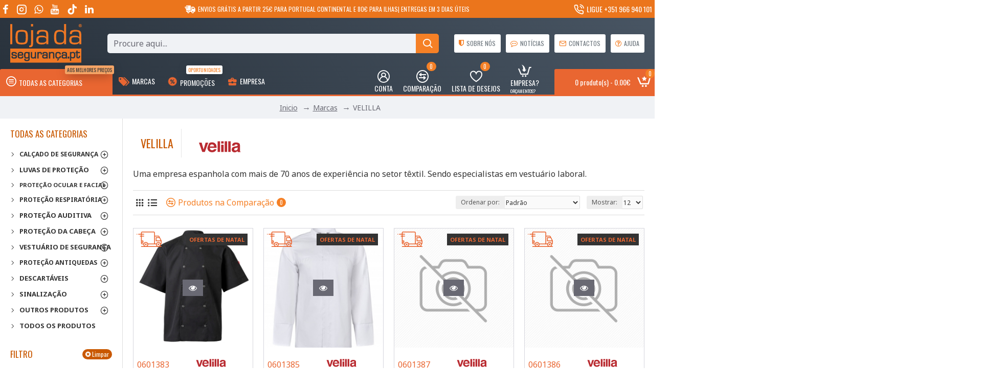

--- FILE ---
content_type: image/svg+xml
request_url: https://lojadaseguranca.pt/image/catalog/LOGOS%20FRONT/loja-seguranca-vertical.svg
body_size: 6198
content:
<?xml version="1.0" encoding="utf-8"?>
<!-- Generator: Adobe Illustrator 27.0.0, SVG Export Plug-In . SVG Version: 6.00 Build 0)  -->
<!DOCTYPE svg PUBLIC "-//W3C//DTD SVG 1.1//EN" "http://www.w3.org/Graphics/SVG/1.1/DTD/svg11.dtd" [
	<!ENTITY st0 "fill:#EF7724;">
]>
<svg version="1.1" id="Camada_1" xmlns="http://www.w3.org/2000/svg" xmlns:xlink="http://www.w3.org/1999/xlink" x="0px" y="0px"
	 width="736.245px" height="396.177px" viewBox="0 0 736.245 396.177" style="enable-background:new 0 0 736.245 396.177;"
	 xml:space="preserve">
<g>
	<g>
		<g>
			<g>
				<g>
					<g>
						<g>
							<path style="&st0;" d="M719.347,0c0.459,0,0.913,0,1.367,0c0.031,0.01,0.062,0.021,0.093,0.026
								c0.794,0.026,1.573,0.134,2.352,0.289c1.238,0.248,2.435,0.634,3.58,1.155c1.491,0.676,2.847,1.553,4.075,2.641
								c0.722,0.64,1.377,1.341,1.97,2.099c0.83,1.063,1.511,2.213,2.058,3.446c0.5,1.13,0.882,2.301,1.099,3.523
								c0.108,0.609,0.17,1.233,0.253,1.847c0.021,0.165,0.031,0.33,0.052,0.495c0,0.459,0,0.913,0,1.367
								c-0.01,0.026-0.021,0.052-0.026,0.083c-0.052,0.521-0.088,1.037-0.155,1.558c-0.134,1.042-0.402,2.058-0.753,3.049
								c-0.686,1.934-1.692,3.683-3.033,5.246c-0.861,1.006-1.841,1.883-2.925,2.636c-1.713,1.197-3.59,2.032-5.622,2.517
								c-1.063,0.258-2.141,0.397-3.229,0.433c-0.985,0.031-1.97-0.041-2.945-0.191c-0.898-0.139-1.774-0.356-2.636-0.645
								c-1.341-0.449-2.605-1.057-3.791-1.836c-1.496-0.98-2.801-2.177-3.894-3.595c-1.171-1.522-2.048-3.203-2.636-5.034
								c-0.371-1.161-0.614-2.347-0.717-3.559c-0.062-0.702-0.077-1.403-0.036-2.11c0.041-0.722,0.124-1.439,0.253-2.151
								c0.232-1.269,0.614-2.491,1.14-3.667c1.14-2.543,2.806-4.679,5.045-6.35c1.006-0.753,2.084-1.377,3.229-1.883
								c1.119-0.49,2.275-0.867,3.477-1.083c0.624-0.108,1.253-0.175,1.883-0.258C719.032,0.026,719.192,0.015,719.347,0z
								 M732.949,16.212c-0.067-7.17-5.659-12.808-12.71-12.906c-7.335-0.103-13.004,5.653-13.102,12.7
								c-0.103,7.34,5.741,13.179,13.05,13.097C727.265,29.025,732.872,23.382,732.949,16.212z"/>
							<path style="&st0;" d="M712.925,24.311c0-5.648,0-11.291,0-16.945c0.052,0,0.093,0,0.139,0c2.306,0,4.606-0.005,6.912,0
								c1.057,0,2.099,0.119,3.11,0.428c0.712,0.222,1.362,0.552,1.893,1.088c0.521,0.531,0.82,1.176,0.97,1.893
								c0.129,0.598,0.15,1.202,0.098,1.811c-0.067,0.789-0.294,1.532-0.774,2.177c-0.382,0.521-0.872,0.913-1.444,1.197
								c-0.309,0.15-0.634,0.263-0.949,0.392c-0.01,0.005-0.021,0.015-0.005,0.005c0.289,0.134,0.604,0.258,0.887,0.423
								c0.578,0.346,0.995,0.867,1.362,1.419c0.449,0.671,0.784,1.398,1.14,2.115c0.645,1.305,1.284,2.605,1.929,3.91
								c0.01,0.021,0.016,0.041,0.031,0.072c-0.041,0-0.077,0.01-0.108,0.01c-1.475,0-2.956,0-4.431,0
								c-0.093,0-0.129-0.036-0.165-0.113c-0.665-1.357-1.331-2.718-1.996-4.075c-0.242-0.485-0.511-0.954-0.867-1.372
								c-0.382-0.449-0.867-0.738-1.444-0.8c-0.629-0.067-1.269-0.062-1.914-0.088c0,2.166,0,4.297,0,6.432
								C715.839,24.311,714.385,24.311,712.925,24.311z M717.304,14.871c0.727,0,1.449,0.01,2.166-0.005
								c0.268-0.005,0.547-0.046,0.81-0.108c0.691-0.155,1.166-0.557,1.336-1.269c0.134-0.567,0.134-1.135-0.031-1.697
								c-0.15-0.506-0.469-0.851-0.965-1.037c-0.382-0.15-0.779-0.206-1.181-0.217c-0.686-0.015-1.377-0.005-2.063-0.005
								c-0.021,0-0.041,0-0.067,0.005C717.304,11.983,717.304,13.427,717.304,14.871z"/>
						</g>
					</g>
				</g>
			</g>
		</g>
		<g>
			<g>
				<rect x="0" y="0.606" style="&st0;" width="21.171" height="206.409"/>
				<g>
					<path style="&st0;" d="M118.079,60.332c26.733,0,44.062,4.626,52.02,13.913c7.981,9.255,11.968,29.43,11.968,60.465
						c0,31.048-3.987,51.223-11.968,60.487c-7.958,9.274-25.287,13.929-52.02,13.929c-26.587,0-43.891-4.655-51.845-13.929
						c-7.981-9.264-11.948-29.44-11.948-60.487c0-31.035,3.968-51.21,11.948-60.465C74.189,64.958,91.492,60.332,118.079,60.332
						 M118.079,77.863c-18.752,0-30.351,3.067-34.814,9.138c-4.541,6.127-6.759,22.023-6.759,47.709
						c0,25.709,2.217,41.621,6.759,47.719c4.464,6.097,16.062,9.141,34.814,9.141c18.85,0,30.548-3.044,35.035-9.141
						c4.464-6.097,6.736-22.01,6.736-47.719c0-25.686-2.272-41.583-6.736-47.709C148.628,80.929,136.929,77.863,118.079,77.863"/>
					<path style="&st0;" d="M234.837,24.335h-21.196V0.606h21.196V24.335z"/>
					<path style="&st0;" d="M294.715,102.973h-21.051c0-16.856,3.819-28.153,11.423-33.962c7.631-5.786,22.516-8.681,44.714-8.681
						c24.039,0,40.373,3.556,48.827,10.648c8.454,7.122,12.694,20.649,12.694,40.61v95.425h-21.148l1.647-15.585l-0.451-0.172
						c-8.052,11.906-24.438,17.867-49.126,17.867c-36.51,0-54.766-14.687-54.766-44.017c0-17.43,4.091-29.488,12.243-36.134
						c8.208-6.658,22.947-9.974,44.344-9.974c25.359,0,40.623,4.985,45.635,14.973l0.473-0.162v-17.53
						c0-16.558-2.295-27.245-6.833-32.146c-4.512-4.862-14.441-7.332-29.777-7.332c-26.01,0-39.002,7.31-39.002,21.923
						C294.563,99.437,294.611,100.857,294.715,102.973 M328.729,135.47c-16.237,0-26.759,1.708-31.67,5.161
						c-4.892,3.417-7.358,10.775-7.358,22.072c0,11.683,2.444,19.414,7.255,23.203c4.84,3.78,14.691,5.663,29.479,5.663
						c29.877,0,44.837-9.054,44.837-27.197c0-11.397-2.966-19.054-8.775-23.005C356.758,137.45,345.484,135.47,328.729,135.47"/>
					<path style="&st0;" d="M575.039,0.604v206.412h-21.174l1.047-18.765l-0.574-0.149c-6.658,14.016-22.143,21.025-46.458,21.025
						c-22.146,0-37.307-5.404-45.411-16.185c-8.152-10.801-12.195-30.902-12.195-60.338c0-27.106,4.091-45.936,12.243-56.471
						c8.182-10.525,22.821-15.799,43.865-15.799c26.338,0,41.997,6.794,47.061,20.399l0.421-0.298V0.604H575.039z M511.372,77.863
						c-15.637,0-25.984,3.618-31.148,10.824c-5.161,7.209-7.728,21.783-7.728,43.764c0,24.205,2.541,40.101,7.679,47.696
						c5.037,7.631,15.611,11.423,31.647,11.423c17.456,0,28.779-3.793,34.014-11.423c5.238-7.595,7.88-24.153,7.88-49.664
						c0-20.662-2.891-34.587-8.704-41.796C539.204,81.48,527.982,77.863,511.372,77.863"/>
					<path style="&st0;" d="M634.317,102.973H613.27c0-16.856,3.841-28.153,11.42-33.962c7.634-5.786,22.496-8.681,44.688-8.681
						c24.091,0,40.377,3.556,48.853,10.648c8.457,7.122,12.72,20.649,12.72,40.61v95.425h-21.196l1.669-15.585l-0.425-0.172
						c-8.104,11.906-24.464,17.867-49.152,17.867c-36.51,0-54.763-14.687-54.763-44.017c0-17.43,4.065-29.488,12.217-36.134
						c8.234-6.658,22.97-9.974,44.367-9.974c25.385,0,40.597,4.985,45.66,14.973l0.425-0.162v-17.53
						c0-16.558-2.272-27.245-6.807-32.146c-4.516-4.862-14.441-7.332-29.777-7.332c-26.01,0-39.028,7.31-39.028,21.923
						C634.142,99.437,634.217,100.857,634.317,102.973 M668.357,135.47c-16.237,0-26.808,1.708-31.722,5.161
						c-4.888,3.417-7.306,10.775-7.306,22.072c0,11.683,2.418,19.414,7.232,23.203c4.888,3.78,14.691,5.663,29.501,5.663
						c29.825,0,44.766-9.054,44.766-27.197c0-11.397-2.895-19.054-8.681-23.005C696.338,137.45,685.064,135.47,668.357,135.47"/>
					<g>
						<path style="&st0;" d="M369.489,324.621c-1.406-0.953-4.814-2.093-13.023-2.093c-8.371,0-11.189,1.101-12.122,1.762
							c-1.393,0.965-2.119,3.544-2.119,7.457c0,4.127,0.758,6.9,2.183,8.014c0.913,0.713,3.557,1.905,11.086,1.905
							c16.67,0,16.67-6.926,16.67-9.207C372.165,328.469,371.264,325.832,369.489,324.621z"/>
						<path style="&st0;" d="M568.297,324.614c-1.406-0.946-4.82-2.086-13.029-2.086c-8.364,0-11.189,1.101-12.128,1.762
							c-1.361,0.959-2.112,3.609-2.112,7.457c0,4.121,0.758,6.894,2.189,8.021c0.901,0.7,3.57,1.899,11.073,1.899
							c16.677,0,16.677-6.926,16.677-9.207C570.967,328.469,570.073,325.832,568.297,324.614z"/>
						<path style="&st0;" d="M0,250.782v145.395h730.951V250.782H0z M62.967,349.552c-4.114,2.877-11.176,4.283-21.575,4.283
							c-10.632,0-17.856-1.322-22.08-4.043c-4.49-2.889-6.764-8.073-6.764-15.413l0.11-5.688h13.911l0.143,5.183
							c0,3.233,0.68,5.28,2.022,6.149c0.939,0.622,3.57,1.646,10.845,1.646c9.103,0,12.304-1.114,13.399-1.775
							c1.581-0.953,2.378-3.259,2.378-6.861c0-6.479-3.266-7.353-6.46-7.353c-14.183,0-23.37-1.231-28.073-3.751
							c-5.106-2.747-7.697-8.287-7.697-16.469c0-7.691,2.067-12.984,6.142-15.744c3.875-2.579,10.956-3.829,21.672-3.829
							c17.766,0,26.771,5.747,26.771,17.072v4.594H54.02v-2.352c0-3.732-0.764-5.526-1.477-5.954
							c-0.603-0.357-3.039-1.205-12.2-1.205c-8.435,0-10.845,0.907-11.494,1.296c-0.466,0.285-1.568,1.438-1.568,5.864
							c0,5.06,2.041,7.315,6.829,7.561l16.45,0.836c12.394,0.609,18.951,7.464,18.951,19.826
							C69.511,341.109,67.309,346.532,62.967,349.552z M127.55,349.61c-4.308,2.844-11.409,4.224-21.705,4.224
							c-12.142,0-20.013-2.307-24.05-7.042c-3.952-4.601-5.876-13.626-5.876-27.581c0-12.945,1.931-21.517,5.902-26.208
							c4.205-4.95,11.727-7.457,22.366-7.457c11.747,0,20.124,2.255,24.238,6.518c3.984,4.121,5.922,12.187,5.922,24.646v7.172
							H90.16c0.201,10.12,1.678,13.547,2.585,14.701c0.907,1.153,3.764,3.084,12.725,3.084c8.909,0,11.908-0.978,12.9-1.568
							c1.393-0.804,2.093-2.877,2.093-6.168v-4.276h13.807l0.149,4.516C134.418,341.453,132.105,346.623,127.55,349.61z
							 M199.992,354.567c0,9.576-2.222,16.353-6.595,20.156c-4.341,3.764-11.785,5.591-22.767,5.591
							c-9.835,0-16.469-1.574-20.279-4.801c-3.926-3.324-5.837-9.103-5.837-17.668v-2.352h13.379v2.352
							c0,5.902,1.289,7.833,2.054,8.461c0.687,0.551,3.162,1.847,11.332,1.847c7.762,0,10.969-1.367,12.291-2.514
							c1.781-1.555,2.721-5.124,2.721-10.308v-5.935c-3.907,2.948-9.893,4.438-17.895,4.438c-9.816,0-16.761-2.572-20.648-7.639
							c-3.777-4.957-5.618-13.444-5.618-25.962c0-12.951,1.873-21.672,5.727-26.661c3.946-5.106,11.118-7.691,21.303-7.691
							c7.418,0,13.178,1.62,17.215,4.82l-0.214-3.926h13.832V354.567z M265.864,352.94H251.96l0.311-3.784
							c-4.089,3.11-9.9,4.678-17.357,4.678c-15.634,0-23.895-8.241-23.895-23.823v-43.234h13.703v43.234
							c0,6.414,1.322,8.727,2.112,9.537c0.771,0.79,2.981,2.119,9.168,2.119c6.369,0,10.69-1.166,12.841-3.46
							c2.203-2.332,3.317-6.991,3.317-13.846v-37.585h13.703V352.94z M326.184,311.792h-13.82l0.493-4.166
							c0.116-1.451,0.181-2.488,0.181-3.006c0-4.976-2.371-7.094-7.93-7.094c-5.449,0-12.699,1.678-12.699,16.223v39.192h-13.697
							v-66.163h14.014l-0.363,2.844c3.791-2.825,8.675-4.251,14.597-4.251c12.64,0,19.327,6.855,19.327,19.826L326.184,311.792z
							 M385.428,352.934h-13.962l0.337-3.194c-4.289,2.721-10.347,4.095-18.103,4.095c-21.186,0-25.63-11.455-25.63-21.063
							c0-8.125,2.041-13.911,6.071-17.182c3.939-3.207,10.593-4.768,20.331-4.768c7.801,0,13.515,1.082,17.254,3.285v-2.093
							c0-8.351-1.419-11.143-2.268-12.064c-0.816-0.874-3.344-2.365-10.943-2.365c-14.215,0-14.215,5.248-14.215,6.971
							c0,0.292,0.019,0.862,0.052,1.723l0.084,2.436h-13.716v-2.352c0-8.008,1.892-13.34,5.773-16.302
							c3.699-2.812,10.373-4.179,20.409-4.179c10.917,0,18.206,1.659,22.288,5.073c4.199,3.557,6.239,9.79,6.239,19.068V352.934z
							 M453.684,352.94h-13.703v-43.882c0-5.663-1.225-7.962-2.255-8.896c-0.875-0.797-3.337-2.125-10.049-2.125
							c-11.332,0-16.613,4.95-16.613,15.589v39.314h-13.71v-66.163h13.457l-0.123,4.082c4.062-3.304,10.133-4.976,18.148-4.976
							c9.524,0,15.9,1.736,19.489,5.313c3.602,3.583,5.358,9.926,5.358,19.405V352.94z M490.232,376.058l-9.077-4.82l10.172-17.396
							l10.638,5.851L490.232,376.058z M493.044,353.834c-11.869,0-19.625-2.313-23.7-7.069c-3.972-4.626-5.909-13.534-5.909-27.225
							c0-12.867,1.956-21.471,5.974-26.291c4.082-4.892,11.636-7.367,22.469-7.367c10.638,0,17.804,1.607,21.918,4.917
							c4.218,3.408,6.356,9.589,6.356,18.387v2.352H506.43v-3.965c0-3.906-0.836-6.453-2.482-7.561
							c-1.341-0.901-4.659-1.976-12.764-1.976c-5.876,0-9.602,1.153-11.086,3.434c-1.141,1.775-2.508,6.505-2.508,18.905
							c0,12.582,1.749,16.69,2.792,18.018c1.192,1.484,4.529,3.272,13.632,3.272c8.403,0,10.755-1.432,11.377-2.047
							c0.622-0.629,2.086-2.981,2.086-11.215v-2.352h13.645l0.123,5.643C521.247,341.822,516.355,353.834,493.044,353.834z
							 M584.236,352.934h-13.982l0.344-3.201c-4.283,2.728-10.341,4.102-18.102,4.102c-21.161,0-25.605-11.455-25.605-21.063
							c0-8.125,2.041-13.904,6.064-17.182c3.933-3.207,10.574-4.768,20.306-4.768c7.807,0,13.522,1.082,17.26,3.285v-2.093
							c0-8.351-1.425-11.143-2.274-12.064c-0.816-0.881-3.324-2.365-10.917-2.365c-14.247,0-14.247,5.248-14.247,6.971
							c0,0.279,0.026,0.843,0.071,1.672l0.143,2.488h-13.787v-2.352c0-8.002,1.892-13.334,5.779-16.302
							c3.699-2.812,10.373-4.179,20.422-4.179c10.911,0,18.193,1.659,22.268,5.073c4.211,3.531,6.259,9.771,6.259,19.068V352.934z
							 M607.009,352.817h-16.372v-18.666h16.372V352.817z M664.562,344.641c-3.939,4.995-10.69,7.516-20.078,7.516
							c-7.58,0-13.45-1.536-17.532-4.581v29.57h-13.509v-90.907h13.645l-0.214,3.764c4.056-3.065,9.868-4.613,17.37-4.613
							c9.738,0,16.593,2.611,20.37,7.749c3.706,4.989,5.507,13.664,5.507,26.519C670.121,331.592,668.301,339.762,664.562,344.641z
							 M699.141,352.15c-16.398,0-19.845-9.343-19.845-17.182v-36.691h-8.319v-12.038h8.319v-14.5h13.534v14.5h23.234v12.038H692.83
							v34.552c0,6.414,3.006,7.295,6.259,7.295c4.38,0,6.162-1.821,6.162-6.284l0.22-8.669h12.815l0.116,6.796
							C718.403,345.185,711.743,352.15,699.141,352.15z"/>
						<path style="&st0;" d="M641.828,297.39c-6.155,0-10.288,1.244-11.96,3.596c-1.244,1.808-2.754,6.473-2.754,18.284
							c0,10.904,1.633,15.342,3,17.15c1.846,2.469,5.889,3.712,12.031,3.712c5.767,0,9.673-1.212,11.293-3.498v-0.006
							c1.251-1.756,2.734-6.155,2.734-17.105c0-12.155-1.464-16.819-2.695-18.595C651.909,298.601,647.892,297.39,641.828,297.39z"
							/>
						<path style="&st0;" d="M120.41,311.676c0-7.807-1.574-10.405-2.514-11.26c-0.978-0.888-3.907-2.378-12.576-2.378
							c-8.585,0-11.474,1.717-12.44,2.74c-0.888,0.978-2.332,3.726-2.579,11.39h30.121L120.41,311.676z"/>
						<path style="&st0;" d="M170.837,298.037c-6.142,0-10.237,1.199-11.837,3.473c-1.244,1.763-2.721,6.349-2.721,18.219
							c0,11.98,1.483,16.631,2.728,18.42c1.6,2.3,5.688,3.518,11.831,3.518c6.291,0,10.399-1.328,12.2-3.952
							c1.361-1.995,2.987-6.984,2.987-19.404c0-10.8-1.581-15.102-2.902-16.807C181.345,299.236,177.095,298.037,170.837,298.037z"
							/>
					</g>
				</g>
			</g>
			<path style="&st0;" d="M213.641,62.439v133.075c0,12.405-1.572,19.974-4.814,22.681l-8.804,2.878l-2.691,0.162
				c-0.399,0-1.199,0.087-2.396,0.301v14.96c3.815,0.687,7.157,1.05,10.097,1.05c19.855,0,29.803-11.919,29.803-35.839v-6.194
				V62.439H213.641z"/>
		</g>
	</g>
</g>
</svg>


--- FILE ---
content_type: image/svg+xml
request_url: https://lojadaseguranca.pt/image/catalog/OUTRAS%20IMGS/pack-icon.svg
body_size: 2672
content:
<?xml version="1.0" encoding="utf-8"?>
<!-- Generator: Adobe Illustrator 25.0.1, SVG Export Plug-In . SVG Version: 6.00 Build 0)  -->
<svg version="1.1" id="Ñëîé_1" xmlns="http://www.w3.org/2000/svg" xmlns:xlink="http://www.w3.org/1999/xlink" x="0px" y="0px"
	 viewBox="0 0 417.1 396.3" style="enable-background:new 0 0 417.1 396.3;" xml:space="preserve">
<style type="text/css">
	.st0{fill:#F48023;}
</style>
<g>
	<path class="st0" d="M417.1,324.4c-2.2,6.1-6.5,10.7-11,15.2c-16.4,16.2-32.7,32.5-48.9,49c-5.3,5.4-11.3,7.8-18.9,7.8
		c-47.1-0.1-94.2-0.1-141.3,0c-5.3,0-10.3-0.7-14.5-4.1c-1.4-1.1-2.2-0.8-3.5,0.1c-3.8,2.9-8.2,4-12.9,4c-48.2,0-96.4,0-144.6-0.1
		c-13,0-21.4-8.9-21.4-21.9c0-45.1,0.1-90.1-0.1-135.2c0-9.8,3.9-16.3,12-21.8c21.9-14.8,43.3-30.3,64.9-45.5
		c3.1-2.2,6.3-4.3,10.2-4.6c2.8-0.2,3.4-1.4,3.4-4.1c-0.1-30,0.1-60-0.2-90c-0.1-10.2,3.7-17.1,12.3-22.9
		c21.6-14.5,42.8-29.6,63.9-44.8c5-3.6,10-5.5,16.1-5.4c35,0.1,70,0,105.1,0c8,0,16-0.1,24,0c13.4,0.1,22.1,8.9,22.1,22.3
		c0,43,0,86.1,0,129.1c0,5.4-1.6,10.3-4.8,14.8c1.6,0.9,3.1,0.5,4.5,0.5c19.1,0,38.3,0.3,57.4-0.1c12.9-0.3,21.9,4.3,26.1,16.9
		C417.1,230.4,417.1,277.4,417.1,324.4z M184.5,62.8c-23.7,0-47.5,0-71.2,0c-6.5,0-8.9,2.3-8.9,8.7c0,45,0,90.1,0,135.1
		c0,6.3,2.4,8.7,8.9,8.7c47.3,0,94.7,0,142,0c6.6,0,8.8-2.1,8.8-8.7c0-45,0-90.1,0-135.1c0-6.6-2.1-8.7-8.7-8.7
		C231.7,62.8,208.1,62.8,184.5,62.8z M94,229.6c-23.6,0-47.2,0-70.9,0c-7,0-9.2,2.2-9.2,9.3c0,44.7,0,89.3,0,134
		c0,7.2,2.3,9.4,9.5,9.4c46.8,0,93.7,0,140.5,0c7.7,0,9.6-2,9.6-9.5c0-44.5,0-89,0-133.6c0-7.7-1.8-9.5-9.6-9.5
		C140.7,229.6,117.4,229.6,94,229.6z M267.8,229.6c-23.5,0-47,0-70.4,0c-7.5,0-9.4,1.9-9.4,9.3c0,44.6,0,89.3,0,133.9
		c0,7.4,2.1,9.4,9.4,9.4c46.8,0,93.6,0,140.5,0c7.6,0,9.7-2.1,9.7-9.6c0-44.5,0-89,0-133.5c0-7.7-1.9-9.5-9.7-9.5
		C314.5,229.6,291.1,229.6,267.8,229.6z M278.2,197.1c12.9-12.8,25-25,37.3-37.1c3-2.9,4.2-5.9,4.1-10c-0.1-40.7-0.1-81.4-0.1-122.1
		c0-1.3,0.4-2.6-0.3-3.8c-0.2-0.1-0.4-0.2-0.5-0.2c-13.7,11.9-27.4,23.9-41.1,35.8c-1.2,1-1.1,2-0.7,3.2c1.2,3.2,1.2,6.6,1.2,10
		c0,39.6,0,79.2,0,118.8C278.2,193.2,278.2,194.7,278.2,197.1z M403.2,189.8c-13.2,11.5-25.6,22.6-38.3,33.4
		c-3.5,3-5.7,5.6-3.6,10.4c0.7,1.6,0.3,3.7,0.3,5.6c0,39.9,0,79.7,0,119.6c0,1.4,0,2.9,0,4.3c0.4,0.3,0.7,0.5,1.1,0.8
		c0.5-0.9,1-1.9,1.7-2.6c11.6-11.6,23.1-23.3,34.8-34.8c2.8-2.8,4-5.8,4-9.7c-0.1-26.8-0.1-53.7-0.1-80.5
		C403.2,221,403.2,205.9,403.2,189.8z M279.7,215.3c20.4,0,39.6,0,58.7,0c3.1,0,6.3,0.2,9.1,1.5c1.9,0.9,3.1,0.3,4.6-1
		c10.4-9.2,20.8-18.2,31.2-27.4c2.6-2.3,5.2-4.5,7.9-6.9c-0.6-0.3-0.9-0.5-1.1-0.5c-24.6,0-49.1,0-73.7,0c-1.3,0-2.3,0.2-3.3,1.2
		C302.3,192.9,291.4,203.7,279.7,215.3z M308.6,14c-16.2,0-31.2,0.3-46.3-0.1c-6.8-0.2-12.3,1.3-17.2,6c-3.9,3.7-8.5,6.7-12.8,10.1
		c-7.6,5.9-15.3,11.9-23.8,18.6c2.5,0,3.8,0,5,0c13.7,0,27.4,0,41.1,0c3.4,0,6.8,0.2,10,1.6c1.8,0.8,2.7,0.1,3.8-0.9
		c3.3-3,6.7-5.9,10.1-8.8C288.3,31.8,298.1,23.3,308.6,14z M131.2,47.7c0.1,0.3,0.2,0.5,0.3,0.8c17.4,0,34.7,0,52.1,0
		c1.8,0,3-0.9,4.3-1.9c12.8-10,25.7-20,38.5-30c0.9-0.7,2-1.1,2.4-2.6c-16.1,0-31.9,0-47.8,0c-1.7,0-3.1,0.6-4.5,1.6
		c-3.6,2.6-7.2,5.3-10.9,7.8C154.1,31.6,142.7,39.6,131.2,47.7z M39.6,215.3c17.4,0,33.6,0,49.8,0c0.9,0,2,0.3,1.7-1.4
		c-1.6-9.8-0.3-19.7-0.8-29.6c-0.1-1.1,0.8-2.7-0.7-3.2c-1.4-0.5-2.5,0.5-3.6,1.3c-6.2,4.4-12.3,8.8-18.5,13.2
		C58.6,202,49.6,208.3,39.6,215.3z"/>
	<path class="st0" d="M146.4,159.9c4.5,0,8.9,0,13.4,0c7.6,0.1,13.3,5.1,13.9,12.5c0.5,5.7,0.6,11.4,0,17
		c-0.7,6.8-5.8,11.9-12.6,12.1c-10,0.3-20,0.3-30.1,0c-7.4-0.2-12.7-6.2-12.9-13.6c-0.1-4.9-0.1-9.8,0-14.6
		c0.2-7.4,6.1-13.3,13.5-13.4C136.6,159.8,141.5,159.9,146.4,159.9z M146.2,173.8c-1.2,0-2.4,0-3.7,0c-10.7,0-10.6,0-10.5,10.9
		c0,2.3,0.5,3.1,2.9,3c5-0.2,10,0,15-0.1c3.1,0,7.2,1.1,9-0.5c2.2-1.8,0.4-6.1,0.8-9.3c0.4-3-0.4-4.4-3.8-4.1
		C152.7,174.1,149.5,173.8,146.2,173.8z"/>
	<path class="st0" d="M233.4,159.9c3.3,0,6.5-0.1,9.8,0c4.2,0.1,7,2.8,7.1,6.8c0.1,4.2-2.6,7-7.1,7.1c-6.9,0.1-13.8,0.1-20.7,0
		c-4.1-0.1-7-3.2-7-6.9c0-3.7,3-6.7,7-7c0.1,0,0.3,0,0.4,0C226.4,159.9,229.9,159.9,233.4,159.9z"/>
	<path class="st0" d="M232.6,201.6c-3.3,0-6.5,0.1-9.8,0c-4.4-0.2-7.4-3.1-7.4-7c0-3.9,3.1-7,7.4-7c6.8-0.1,13.6-0.1,20.3,0
		c4.2,0.1,7,2.9,7.1,6.8c0.1,4.1-2.6,6.9-7.1,7.2c-0.3,0-0.5,0-0.8,0C239.1,201.7,235.9,201.7,232.6,201.6
		C232.6,201.7,232.6,201.6,232.6,201.6z"/>
	<path class="st0" d="M55.6,368.4c-4.6,0-9.2,0.1-13.8,0c-8.1-0.1-13.9-6-14-14.2c-0.1-4.6-0.1-9.2,0-13.8
		c0.2-7.5,5.8-13.5,13.3-13.6c9.7-0.2,19.5-0.2,29.2,0c6.6,0.1,11.9,4.8,12.8,11.3c0.9,6.3,0.9,12.7,0,19c-1,6.5-6.4,11-12.9,11.2
		c-0.3,0-0.5,0-0.8,0C64.8,368.4,60.2,368.4,55.6,368.4z M55.5,354.5c1.1,0,2.2,0,3.3,0c11.2,0,11.1,0,10.7-11.4
		c-0.1-1.9-0.5-2.6-2.5-2.5c-4.9,0.1-9.8,0-14.7,0.1c-3.4,0.1-7.8-1.5-9.8,0.6c-2.2,2.2-0.5,6.7-0.7,10.2c0,0.3,0,0.5,0,0.8
		c-0.3,1.8,0.6,2.3,2.3,2.3C47.9,354.4,51.7,354.5,55.5,354.5z"/>
	<path class="st0" d="M142.8,326.7c3.4,0,6.8-0.1,10.2,0c4.3,0.2,7,2.9,7,6.8c0,3.9-2.7,7-6.8,7c-7,0.1-14.1,0.1-21.1,0
		c-4-0.1-6.9-3.2-6.9-7c0-3.7,2.8-6.6,6.7-6.8C135.4,326.6,139.1,326.8,142.8,326.7C142.8,326.8,142.8,326.7,142.8,326.7z"/>
	<path class="st0" d="M142.2,368.4c-3.4,0-6.8,0.1-10.2,0c-4.1-0.1-7-3.1-7-6.9c0-3.8,3-6.8,7-6.9c7-0.1,14.1-0.1,21.1,0
		c3.9,0.1,6.6,2.9,6.7,6.7c0.1,4-2.6,6.8-6.7,7.1c-0.3,0-0.5,0-0.8,0C149,368.4,145.6,368.4,142.2,368.4
		C142.2,368.4,142.2,368.4,142.2,368.4z"/>
	<path class="st0" d="M229.3,326.7c4.7,0,9.5-0.1,14.2,0c7.7,0.2,13.5,5.9,13.8,13.6c0.2,4.7,0.1,9.5,0,14.2
		c-0.2,7.9-6.1,13.7-14,13.8c-9.2,0.1-18.4,0.1-27.6,0c-8-0.1-13.8-5.5-14.2-13.6c-0.3-4.7-0.2-9.5,0-14.2
		c0.4-8.3,6.1-13.7,14.5-13.8C220.4,326.6,224.9,326.7,229.3,326.7C229.3,326.7,229.3,326.7,229.3,326.7z M229.3,354.5
		c1.1,0,2.2,0,3.2,0c11.3,0,11.3,0,10.7-11.4c-0.1-2-0.6-2.5-2.6-2.5c-4.7,0.1-9.5,0-14.2,0.1c-3.5,0.1-8.2-1.5-10.1,0.6
		c-2.1,2.3-0.5,6.9-0.6,10.6c0,0.1,0,0.3,0,0.4c-0.3,1.8,0.5,2.3,2.2,2.3C221.8,354.4,225.6,354.5,229.3,354.5z"/>
	<path class="st0" d="M316.1,368.4c-3.3,0-6.5,0.1-9.8,0c-4.6-0.1-7.3-2.7-7.4-6.9c0-4.2,2.7-7,7.2-7c6.8-0.1,13.6-0.1,20.3,0
		c4.2,0,7.4,3.2,7.3,7c-0.1,3.7-3.1,6.7-7.2,6.8C323.1,368.5,319.6,368.4,316.1,368.4z"/>
	<path class="st0" d="M316.1,340.7c-3.4,0-6.8,0.1-10.2,0c-4.2-0.1-6.9-3-6.9-6.9c0-4,2.6-6.9,6.8-7c7-0.1,14.1-0.1,21.2,0
		c4,0.1,7,3.3,6.9,7c-0.1,3.7-3.2,6.7-7.2,6.8C323.1,340.7,319.6,340.7,316.1,340.7z"/>
</g>
</svg>


--- FILE ---
content_type: image/svg+xml
request_url: https://lojadaseguranca.pt/image/catalog/OUTRAS%20IMGS/limitado.svg
body_size: 2156
content:
<?xml version="1.0" encoding="utf-8"?>
<!-- Generator: Adobe Illustrator 26.2.1, SVG Export Plug-In . SVG Version: 6.00 Build 0)  -->
<svg version="1.1" id="Ñëîé_1" xmlns="http://www.w3.org/2000/svg" xmlns:xlink="http://www.w3.org/1999/xlink" x="0px" y="0px"
	 viewBox="0 0 512 396.3" style="enable-background:new 0 0 512 396.3;" xml:space="preserve">
<style type="text/css">
	.st0{fill:#F58026;}
</style>
<g>
	<g>
		<path class="st0" d="M471.375,172.648c1.175,2.124,0.428,4.805-1.674,6.018c-12.54,7.234-24.749,14.338-37.068,21.244
			c-2.844,1.595-3.785,3.395-3.771,6.621c0.129,29.966,0.076,59.933,0.076,89.9c0,0.837,0,1.673,0,2.552
			c0,1.621-0.882,3.116-2.301,3.9c-12.958,7.155-25.905,14.305-38.852,21.454c-42.645,23.548-85.302,47.075-127.906,70.696
			c-2.589,1.435-4.575,1.723-7.307,0.209c-55.429-30.727-110.914-61.353-166.386-92.002c-0.232-0.128-0.463-0.259-0.697-0.393
			c-1.382-0.792-2.234-2.263-2.234-3.856c0-13.919,0-80.449,0-94.434c0-1.602-0.862-3.075-2.253-3.869
			c-12.99-7.414-25.857-14.757-38.914-22.209c-1.899-1.084-2.583-3.534-1.512-5.441l0.011-0.02
			c14.318-25.444,28.606-50.905,43.06-76.272c1.275-2.239,3.144-4.082,5.399-5.329c54.622-30.21,109.318-60.286,163.964-90.453
			c2.16-1.193,3.759-1.336,6.017-0.095c55.086,30.284,110.225,60.472,165.328,90.725c1.484,0.815,3.146,1.902,3.929,3.307
			C442.642,120.649,456.893,146.459,471.375,172.648z M64.694,171.973c45.201,26.132,89.987,52.025,135.029,78.065
			c2.025,1.171,4.615,0.576,5.928-1.36c8.07-11.899,16.101-23.738,24.159-35.62c1.369-2.018,4.105-2.565,6.143-1.225l6.574,4.322
			c2.068,1.359,2.633,4.163,1.262,6.223c-10.871,16.33-21.537,32.352-32.312,48.536c-1.306,1.962-3.918,2.571-5.957,1.391
			c-33.081-19.154-65.902-38.156-99.075-57.363c-2.973-1.721-6.701,0.42-6.701,3.856l0,72.878c0.305,0.212,0.534,0.404,0.791,0.546
			c50.937,28.136,101.888,56.245,152.778,84.465c2.625,1.456,4.367,0.555,6.499-0.623c49.769-27.493,99.546-54.97,149.363-82.376
			c3.124-1.719,3.176-3.443,3.281-8.598c0.957-46.988,0.162-48.471,0.03-68.476l0-0.056c-0.015-2.437-2.662-3.947-4.772-2.725
			c-33.915,19.636-67.417,39.032-101.031,58.493c-2.035,1.178-4.639,0.572-5.951-1.379c-12.017-17.866-23.787-35.365-35.557-52.863
			c-0.533,0.163-0.499,0.152-1.032,0.315v131.25c0,2.458-1.993,4.451-4.451,4.451h-7.312c-2.458,0-4.451-1.993-4.451-4.451v-1.173
			c0-49.843-0.033-99.685,0.076-149.528c0.007-3.223-0.898-4.925-3.789-6.509c-48.592-26.618-97.11-53.372-145.646-80.091
			c-0.282-0.156-0.566-0.309-0.851-0.462c-2.165-1.162-4.864-0.372-6.045,1.783c-9.599,17.511-19.059,34.77-28.661,52.287
			C61.847,168.083,62.594,170.759,64.694,171.973z M400.96,100.364c1.041-0.576,1.069-2.087,0.03-2.666
			c-0.005-0.003-0.01-0.006-0.015-0.008c-47.306-26.162-94.628-52.294-141.887-78.54c-2.528-1.404-4.278-0.889-6.501,0.343
			c-46.765,25.917-93.56,51.779-140.342,77.666c-0.407,0.225-0.796,0.482-1.194,0.761c-0.871,0.61-0.803,1.925,0.126,2.441
			l0.015,0.008c47.306,26.163,94.628,52.295,141.888,78.542c2.53,1.405,4.28,0.887,6.501-0.345
			c34.969-19.389,69.973-38.716,104.967-58.06C376.521,113.887,388.489,107.263,400.96,100.364z M311.556,250.066
			c45.207-26.139,90.052-52.068,135.04-78.08c2.094-1.211,2.836-3.88,1.673-6.001c-9.653-17.597-19.142-34.897-28.702-52.326
			c-1.183-2.157-3.897-2.945-6.053-1.76c-47.39,26.055-94.367,51.883-141.572,77.837c-2.295,1.262-3.015,4.225-1.556,6.4
			c11.775,17.567,23.413,34.93,35.222,52.548C306.916,250.637,309.521,251.243,311.556,250.066z"/>
	</g>
	<g>
		<path class="st0" d="M247.594,126.987l-0.337-4.381c-1.011-8.93,2.022-19.039,10.447-29.149
			c7.582-8.93,11.793-15.501,11.793-23.083c0-8.592-5.391-14.321-16.006-14.49c-6.066,0-12.806,2.021-17.017,5.223l-4.044-10.615
			c5.729-4.044,15.164-6.74,24.094-6.74c19.376,0,28.138,11.963,28.138,24.768c0,11.458-6.402,19.714-14.49,29.317
			c-7.413,8.762-10.109,16.343-9.604,24.936l0.337,4.212H247.594z M244.055,150.743c0-6.234,4.212-10.615,9.941-10.615
			c6.066,0,9.941,4.381,9.941,10.615c0,5.897-3.875,10.447-10.109,10.447C248.099,161.19,244.055,156.641,244.055,150.743z"/>
	</g>
</g>
</svg>


--- FILE ---
content_type: image/svg+xml
request_url: https://www.cls.pt/image/catalog/OUTRAS%20IMGS/disponivel-google-play-badge-PT.svg
body_size: 5046
content:
<?xml version="1.0" encoding="utf-8"?>
<!-- Generator: Adobe Illustrator 27.0.0, SVG Export Plug-In . SVG Version: 6.00 Build 0)  -->
<!DOCTYPE svg PUBLIC "-//W3C//DTD SVG 1.1//EN" "http://www.w3.org/Graphics/SVG/1.1/DTD/svg11.dtd" [
	<!ENTITY st0 "fill:#FFFFFF;">
	<!ENTITY st1 "fill:#A6A6A6;">
	<!ENTITY st2 "fill:url(#path70_00000101817981845008698790000011938877233700635294_);">
	<!ENTITY st3 "fill:url(#path94_00000124131426287812683070000015975006959195409548_);">
	<!ENTITY st4 "fill:url(#path114_00000084502648625338202510000004588146103840200322_);">
	<!ENTITY st5 "fill:url(#path140_00000013177939341662889250000000355682919853825926_);">
	<!ENTITY st6 "opacity:0.2;clip-path:url(#SVGID_00000014601691818717008790000010237758466525094021_);">
	<!ENTITY st7 "opacity:0.12;clip-path:url(#SVGID_00000054964476823741596870000018329390754210725253_);">
	<!ENTITY st8 "opacity:0.12;clip-path:url(#SVGID_00000159443777948765598900000011566797495258683818_);">
	<!ENTITY st9 "opacity:0.25;clip-path:url(#SVGID_00000031188957553137847670000012534682490939998883_);">
]>
<svg version="1.1"
	 id="svg2" xmlns:svg="http://www.w3.org/2000/svg" xmlns:inkscape="http://www.inkscape.org/namespaces/inkscape" xmlns:dc="http://purl.org/dc/elements/1.1/" xmlns:rdf="http://www.w3.org/1999/02/22-rdf-syntax-ns#" xmlns:sodipodi="http://sodipodi.sourceforge.net/DTD/sodipodi-0.dtd" xmlns:cc="http://creativecommons.org/ns#"
	 xmlns="http://www.w3.org/2000/svg" xmlns:xlink="http://www.w3.org/1999/xlink" x="0px" y="0px" width="179.7px" height="53.3px"
	 viewBox="0 0 179.7 53.3" style="enable-background:new 0 0 179.7 53.3;" xml:space="preserve">
<sodipodi:namedview  bordercolor="#666666" borderopacity="1" gridtolerance="10" guidetolerance="10" id="namedview4" inkscape:current-layer="g14" inkscape:cx="-4.331603" inkscape:cy="169.75855" inkscape:pageopacity="0" inkscape:pageshadow="2" inkscape:window-height="837" inkscape:window-maximized="1" inkscape:window-width="1600" inkscape:window-x="-8" inkscape:window-y="-8" inkscape:zoom="1.5670398" objecttolerance="10" pagecolor="#ffffff" showgrid="false">
	</sodipodi:namedview>
<g id="g10" transform="matrix(1.3333333,0,0,-1.3333333,0,80)" inkscape:groupmode="layer" inkscape:label="disponivel-google-play-badge">
	<g id="g12">
		<g>
			<g id="g14">
				
					<g id="g34" transform="translate(140.0001,10.0001)" inkscape:export-filename="G:\Users\suitedoalex\sites\disponivel-google-play-badge-7.png" inkscape:export-xdpi="26.666666" inkscape:export-ydpi="26.666666">
					<path id="path36" inkscape:connector-curvature="0" style="&st0;" d="M-10.8,10.2h-123.8c-2.7,0-4.9,2.2-4.9,5v29.7
						c0,2.7,2.2,5,4.9,5h123.8c2.7,0,5-2.2,5-5V15.1C-5.8,12.4-8,10.2-10.8,10.2"/>
				</g>
				
					<g id="g20" inkscape:export-filename="G:\Users\suitedoalex\sites\disponivel-google-play-badge-7.png" inkscape:export-xdpi="26.666666" inkscape:export-ydpi="26.666666">
					<g id="g22">
					</g>
					<g id="g32">
					</g>
				</g>
				
					<path id="path42" inkscape:connector-curvature="0" inkscape:export-filename="G:\Users\suitedoalex\sites\disponivel-google-play-badge-7.png" inkscape:export-xdpi="26.666666" inkscape:export-ydpi="26.666666" d="
					M106.9,30h1.9v12.5h-1.9V30z M123.7,38l-2.1-5.4h-0.1l-2.2,5.4h-2l3.3-7.6l-1.9-4.2h1.9l5.1,11.8H123.7z M113.2,31.4
					c-0.6,0-1.5,0.3-1.5,1.1c0,1,1.1,1.3,2,1.3c0.8,0,1.2-0.2,1.7-0.4C115.2,32.2,114.2,31.4,113.2,31.4 M113.4,38.3
					c-1.4,0-2.8-0.6-3.3-1.9l1.7-0.7c0.4,0.7,1,0.9,1.7,0.9c1,0,1.9-0.6,2-1.6v-0.1c-0.3,0.2-1.1,0.5-1.9,0.5c-1.8,0-3.6-1-3.6-2.8
					c0-1.7,1.5-2.8,3.1-2.8c1.3,0,1.9,0.6,2.4,1.2h0.1v-1h1.8v4.8C117.2,37,115.5,38.3,113.4,38.3 M101.9,36.5h-2.7v4.3h2.7
					c1.4,0,2.2-1.2,2.2-2.1C104,37.6,103.2,36.5,101.9,36.5 M101.8,42.5h-4.5V30h1.9v4.7h2.6c2.1,0,4.1,1.5,4.1,3.9
					C105.9,41,103.9,42.5,101.8,42.5 M77.4,31.4c-1.3,0-2.4,1.1-2.4,2.6s1.1,2.6,2.4,2.6s2.3-1.1,2.3-2.6
					C79.7,32.5,78.7,31.4,77.4,31.4 M79.6,37.3L79.6,37.3c-0.5,0.5-1.3,1-2.3,1c-2.1,0-4.1-1.9-4.1-4.3c0-2.4,1.9-4.2,4.1-4.2
					c1,0,1.8,0.5,2.2,1h0.1v-0.6c0-1.6-0.9-2.5-2.3-2.5c-1.1,0-1.9,0.8-2.1,1.5l-1.6-0.7c0.5-1.1,1.7-2.5,3.8-2.5c2.2,0,4,1.3,4,4.4
					V38h-1.8L79.6,37.3L79.6,37.3z M82.6,30h1.9v12.5h-1.9V30z M87.3,34.1c0,1.6,1.3,2.5,2.2,2.5c0.7,0,1.4-0.4,1.6-0.9L87.3,34.1z
					 M93.1,35.5c-0.4,1-1.4,2.7-3.6,2.7s-4-1.7-4-4.3c0-2.4,1.8-4.3,4.2-4.3c1.9,0,3.1,1.2,3.5,1.9l-1.4,1c-0.5-0.7-1.1-1.2-2.1-1.2
					c-0.9,0-1.6,0.4-2.1,1.3l5.7,2.4L93.1,35.5z M47.7,36.9v-1.8H52c-0.1-1-0.5-1.8-1-2.3c-0.6-0.6-1.6-1.3-3.3-1.3
					c-2.7,0-4.7,2.1-4.7,4.8s2.1,4.8,4.7,4.8c1.4,0,2.5-0.6,3.3-1.3l1.3,1.3c-1.1,1-2.5,1.8-4.5,1.8c-3.6,0-6.7-3-6.7-6.6
					s3.1-6.6,6.7-6.6c2,0,3.4,0.6,4.6,1.9c1.2,1.2,1.6,2.9,1.6,4.2c0,0.4,0,0.8-0.1,1.1H47.7z M58.8,31.4c-1.3,0-2.4,1.1-2.4,2.6
					s1.1,2.6,2.4,2.6c1.3,0,2.4-1,2.4-2.6C61.2,32.5,60.1,31.4,58.8,31.4 M58.8,38.2c-2.4,0-4.3-1.8-4.3-4.3c0-2.4,1.9-4.3,4.3-4.3
					c2.4,0,4.3,1.8,4.3,4.3C63.1,36.5,61.2,38.2,58.8,38.2 M68.1,31.4c-1.3,0-2.4,1.1-2.4,2.6s1.1,2.6,2.4,2.6s2.4-1,2.4-2.6
					C70.5,32.5,69.4,31.4,68.1,31.4 M68.1,38.2c-2.4,0-4.3-1.8-4.3-4.3c0-2.4,1.9-4.3,4.3-4.3s4.3,1.8,4.3,4.3
					C72.4,36.5,70.5,38.2,68.1,38.2"/>
				
					<g id="g38" transform="translate(140.0001,49.9999)" inkscape:export-filename="G:\Users\suitedoalex\sites\disponivel-google-play-badge-7.png" inkscape:export-xdpi="26.666666" inkscape:export-ydpi="26.666666">
					<path id="path40" inkscape:connector-curvature="0" style="&st1;" d="M-10,10h-125c-2.8,0-5-2.3-5-5v-30c0-2.8,2.2-5,5-5h125
						c2.8,0,5,2.3,5,5V5C-5,7.7-7.3,10-10,10 M-10,9.2c2.3,0,4.2-1.9,4.2-4.2v-30c0-2.3-1.9-4.2-4.2-4.2h-125
						c-2.3,0-4.2,1.9-4.2,4.2V5c0,2.3,1.9,4.2,4.2,4.2H-10"/>
				</g>
			</g>
		</g>
	</g>
	<g id="g44">
		<g id="g46">
			<g id="g52">
				<g id="g54">
					
						<linearGradient id="path70_00000070099531435730384500000000542328621832928418_" gradientUnits="userSpaceOnUse" x1="-267.1744" y1="-467.8875" x2="-266.1744" y2="-467.8875" gradientTransform="matrix(-29.8353 -29.8353 29.8353 -29.8353 6010.1318 -21879.5234)">
						<stop  offset="0" style="stop-color:#00A0FF"/>
						<stop  offset="0.0066" style="stop-color:#00A1FF"/>
						<stop  offset="0.2601" style="stop-color:#00BEFF"/>
						<stop  offset="0.5122" style="stop-color:#00D2FF"/>
						<stop  offset="0.7604" style="stop-color:#00DFFF"/>
						<stop  offset="1" style="stop-color:#00E3FF"/>
					</linearGradient>
					
						<path id="path70" inkscape:connector-curvature="0" style="fill:url(#path70_00000070099531435730384500000000542328621832928418_);" d="
						M10.4,52.5c-0.3-0.3-0.5-0.8-0.5-1.4l0,0V28.9c0-0.6,0.2-1.1,0.5-1.4l0,0l0.1-0.1l12.4,12.4V40v0.1L10.4,52.5L10.4,52.5z"/>
				</g>
			</g>
		</g>
	</g>
	<g id="g72">
		<g id="g74">
			<g id="g80">
				<g id="g82">
					
						<linearGradient id="path94_00000111883946850432977750000016865910784525491077_" gradientUnits="userSpaceOnUse" x1="-278.8666" y1="-469.1585" x2="-277.8666" y2="-469.1585" gradientTransform="matrix(-43.0167 0 0 -43.0167 -11962.084 -20141.5332)">
						<stop  offset="0" style="stop-color:#FFE000"/>
						<stop  offset="0.4087" style="stop-color:#FFBD00"/>
						<stop  offset="0.7754" style="stop-color:#FFA500"/>
						<stop  offset="1" style="stop-color:#FF9C00"/>
					</linearGradient>
					
						<path id="path94" inkscape:connector-curvature="0" style="fill:url(#path94_00000111883946850432977750000016865910784525491077_);" d="
						M22.9,40.1V40v-0.1l4.1-4.1l0.1,0.1l4.9,2.8c1.4,0.8,1.4,2.1,0,2.9l0,0l-4.9,2.8L27,44.3L22.9,40.1z"/>
				</g>
			</g>
		</g>
	</g>
	<g id="g96">
		<g id="g98">
			<g id="g104">
				<g id="g106">
					
						<linearGradient id="path114_00000024002272436243941360000011424757985118656186_" gradientUnits="userSpaceOnUse" x1="-268.4087" y1="-471.7677" x2="-267.4087" y2="-471.7677" gradientTransform="matrix(-40.4592 -40.4592 40.4592 -40.4592 8252.5879 -29909.25)">
						<stop  offset="0" style="stop-color:#FF3A44"/>
						<stop  offset="1" style="stop-color:#C31162"/>
					</linearGradient>
					
						<path id="path114" inkscape:connector-curvature="0" style="fill:url(#path114_00000024002272436243941360000011424757985118656186_);" d="
						M10.4,27.5c0.5-0.5,1.2-0.5,2.1-0.1l0,0l14.6,8.3L22.9,40L10.4,27.5z"/>
				</g>
			</g>
		</g>
	</g>
	<g id="g116">
		<g id="g118">
			<g id="g124">
				<g id="g126">
					
						<linearGradient id="path140_00000138550975835988940410000013391923176242040227_" gradientUnits="userSpaceOnUse" x1="-247.4656" y1="-490.4321" x2="-246.4656" y2="-490.4321" gradientTransform="matrix(18.0667 -18.0667 18.0667 18.0667 13338.6416 4449.4038)">
						<stop  offset="0" style="stop-color:#32A071"/>
						<stop  offset="0.0685" style="stop-color:#2DA771"/>
						<stop  offset="0.4762" style="stop-color:#15CF74"/>
						<stop  offset="0.8009" style="stop-color:#06E775"/>
						<stop  offset="1" style="stop-color:#00F076"/>
					</linearGradient>
					
						<path id="path140" inkscape:connector-curvature="0" style="fill:url(#path140_00000138550975835988940410000013391923176242040227_);" d="
						M10.4,52.5L22.9,40l4.2,4.2l-14.6,8.3c-0.4,0.2-0.8,0.3-1.1,0.3l0,0C11,52.9,10.7,52.7,10.4,52.5"/>
				</g>
			</g>
		</g>
	</g>
	<g id="g142">
		<g>
			<g id="g144">
				<g id="g150">
					<g id="g152">
					</g>
					<g id="g164">
						<g>
							<g>
								<defs>
									<rect id="SVGID_1_" x="4" y="23.767" width="29.6" height="15.467"/>
								</defs>
								<clipPath id="SVGID_00000163047792477883450230000008430710237190460844_">
									<use xlink:href="#SVGID_1_"  style="overflow:visible;"/>
								</clipPath>
								<g id="g162" style="opacity:0.2;clip-path:url(#SVGID_00000163047792477883450230000008430710237190460844_);">
									<g id="g160" transform="translate(37.0288,25.8681)">
										<path id="path158" inkscape:connector-curvature="0" d="M-10,10l-14.5-8.2c-0.8-0.5-1.5-0.4-2,0l-0.1-0.1l0.1-0.1l0,0
											c0.5-0.4,1.2-0.5,2,0L-10,10L-10,10z"/>
									</g>
								</g>
							</g>
						</g>
					</g>
				</g>
				<g id="g166">
					<g id="g168">
					</g>
					<g id="g180">
						<g>
							<g>
								<defs>
									<rect id="SVGID_00000129912031919502522810000006413047123235502008_" x="9.783" y="26.95" width="0.933" height="2.8"/>
								</defs>
								<clipPath id="SVGID_00000008112691983757819970000012768227248958749070_">
									<use xlink:href="#SVGID_00000129912031919502522810000006413047123235502008_"  style="overflow:visible;"/>
								</clipPath>
								<g id="g178" style="opacity:0.12;clip-path:url(#SVGID_00000008112691983757819970000012768227248958749070_);">
									<g id="g176" transform="translate(20.4354,17.6817)">
										<path id="path174" inkscape:connector-curvature="0" d="M-10,10c-0.3,0.3-0.5,0.8-0.5,1.4v-0.1c0-0.6,0.2-1.1,0.5-1.4V10
											L-10,10z"/>
									</g>
								</g>
							</g>
						</g>
					</g>
				</g>
				<g id="g182">
					<g id="g184">
					</g>
					<g id="g196">
						<g>
							<g>
								<defs>
									
										<rect id="SVGID_00000060032784437622062530000017309218665894541490_" x="24.667" y="34.167" width="10.667" height="7.467"/>
								</defs>
								<clipPath id="SVGID_00000078042668500052649990000007283157162042101666_">
									<use xlink:href="#SVGID_00000060032784437622062530000017309218665894541490_"  style="overflow:visible;"/>
								</clipPath>
								<g id="g194" style="opacity:0.12;clip-path:url(#SVGID_00000078042668500052649990000007283157162042101666_);">
									<g id="g192" transform="translate(42.0147,28.7013)">
										<path id="path190" inkscape:connector-curvature="0" d="M-10,10l-5-2.8l0.1-0.1l4.9,2.8c0.7,0.4,1,0.9,1,1.4
											C-9,10.8-9.4,10.4-10,10"/>
									</g>
								</g>
							</g>
						</g>
					</g>
				</g>
				<g id="g198">
					<g id="g200">
					</g>
					<g id="g212">
						<g>
							<g>
								<defs>
									<rect id="SVGID_00000021079571764345627380000016743340539511375776_" x="0.967" y="35.05" width="41.067" height="22.8"/>
								</defs>
								<clipPath id="SVGID_00000155857837767511358070000016745375742199780272_">
									<use xlink:href="#SVGID_00000021079571764345627380000016743340539511375776_"  style="overflow:visible;"/>
								</clipPath>
								<g id="g210" style="opacity:0.25;clip-path:url(#SVGID_00000155857837767511358070000016745375742199780272_);">
									<g id="g208" transform="translate(22.5135,42.3768)">
										<path id="path206" inkscape:connector-curvature="0" style="&st0;" d="M-10,10L9.5-1.1c0.6-0.4,1-0.8,1-1.3
											c0,0.5-0.3,1-1,1.4L-10,10.1c-1.4,0.8-2.5,0.1-2.5-1.5V8.5C-12.5,10.1-11.4,10.8-10,10"/>
									</g>
								</g>
							</g>
						</g>
					</g>
				</g>
			</g>
		</g>
	</g>
</g>
<sodipodi:namedview  bordercolor="#666666" borderopacity="1" gridtolerance="10" guidetolerance="10" id="namedview4" inkscape:current-layer="g14" inkscape:cx="-4.331603" inkscape:cy="169.75855" inkscape:pageopacity="0" inkscape:pageshadow="2" inkscape:window-height="837" inkscape:window-maximized="1" inkscape:window-width="1600" inkscape:window-x="-8" inkscape:window-y="-8" inkscape:zoom="1.5670398" objecttolerance="10" pagecolor="#ffffff" showgrid="false">
	</sodipodi:namedview>
<g>
	<g>
		<path d="M54.84,9.284c0.663-0.1,1.451-0.175,2.314-0.175c1.564,0,2.678,0.363,3.416,1.051c0.75,0.688,1.188,1.664,1.188,3.028
			c0,1.376-0.425,2.502-1.214,3.278c-0.788,0.788-2.089,1.214-3.729,1.214c-0.775,0-1.426-0.038-1.977-0.1V9.284z M55.928,16.742
			c0.275,0.05,0.676,0.062,1.101,0.062c2.327,0,3.591-1.301,3.591-3.579c0.013-1.989-1.113-3.253-3.416-3.253
			c-0.563,0-0.989,0.05-1.276,0.112V16.742z"/>
		<path d="M64.262,9.172v8.433h-1.089V9.172H64.262z"/>
		<path d="M66.014,16.279c0.488,0.3,1.201,0.55,1.952,0.55c1.113,0,1.764-0.588,1.764-1.439c0-0.788-0.451-1.238-1.589-1.676
			c-1.376-0.488-2.227-1.201-2.227-2.39c0-1.313,1.088-2.29,2.728-2.29c0.863,0,1.489,0.2,1.864,0.413l-0.3,0.889
			c-0.275-0.15-0.838-0.4-1.602-0.4c-1.151,0-1.589,0.688-1.589,1.264c0,0.788,0.513,1.176,1.677,1.626
			c1.426,0.551,2.152,1.239,2.152,2.478c0,1.301-0.963,2.427-2.953,2.427c-0.813,0-1.702-0.238-2.152-0.538L66.014,16.279z"/>
		<path d="M72.333,9.272c0.526-0.088,1.214-0.163,2.09-0.163c1.076,0,1.864,0.25,2.365,0.701c0.463,0.4,0.738,1.013,0.738,1.764
			c0,0.763-0.225,1.364-0.651,1.802c-0.575,0.613-1.514,0.926-2.577,0.926c-0.326,0-0.626-0.013-0.876-0.075v3.378h-1.089V9.272z
			 M73.422,13.339c0.238,0.062,0.538,0.087,0.901,0.087c1.314,0,2.115-0.638,2.115-1.802c0-1.113-0.789-1.651-1.99-1.651
			c-0.476,0-0.838,0.038-1.026,0.087V13.339z"/>
		<path d="M86.197,13.301c0,2.903-1.765,4.442-3.917,4.442c-2.227,0-3.792-1.727-3.792-4.279c0-2.678,1.665-4.429,3.917-4.429
			C84.708,9.034,86.197,10.799,86.197,13.301z M79.653,13.439c0,1.802,0.976,3.416,2.69,3.416c1.727,0,2.703-1.589,2.703-3.503
			c0-1.677-0.876-3.429-2.69-3.429C80.554,9.923,79.653,11.587,79.653,13.439z"/>
		<path d="M87.611,17.605V9.172H88.8l2.703,4.267c0.626,0.988,1.113,1.877,1.514,2.74l0.025-0.013
			c-0.101-1.126-0.125-2.152-0.125-3.466V9.172h1.025v8.433h-1.101l-2.678-4.279c-0.588-0.938-1.151-1.902-1.577-2.815l-0.038,0.012
			c0.062,1.063,0.088,2.077,0.088,3.479v3.604H87.611z"/>
		<path d="M98.223,7.258l-1.602,1.464h-0.889l1.151-1.464H98.223z M96.934,9.172v8.433h-1.088V9.172H96.934z"/>
		<path d="M100.688,17.605l-2.753-8.433h1.177l1.313,4.154c0.362,1.139,0.676,2.165,0.9,3.153h0.025
			c0.237-0.976,0.588-2.04,0.964-3.141l1.426-4.167h1.164l-3.016,8.433H100.688z"/>
		<path d="M110.185,13.651h-3.278v3.041h3.654v0.914h-4.742V9.172h4.555v0.913h-3.467v2.666h3.278V13.651z"/>
		<path d="M111.976,9.172h1.088v7.52h3.604v0.914h-4.691V9.172z"/>
		<path d="M120.534,17.605V9.172h1.188l2.702,4.267c0.626,0.988,1.114,1.877,1.515,2.74l0.024-0.013
			c-0.1-1.126-0.125-2.152-0.125-3.466V9.172h1.026v8.433h-1.102l-2.678-4.279c-0.588-0.938-1.15-1.902-1.576-2.815l-0.037,0.012
			c0.062,1.063,0.087,2.077,0.087,3.479v3.604H120.534z"/>
		<path d="M135.975,13.301c0,2.903-1.765,4.442-3.917,4.442c-2.227,0-3.791-1.727-3.791-4.279c0-2.678,1.664-4.429,3.917-4.429
			C134.485,9.034,135.975,10.799,135.975,13.301z M129.431,13.439c0,1.802,0.976,3.416,2.69,3.416c1.727,0,2.702-1.589,2.702-3.503
			c0-1.677-0.876-3.429-2.69-3.429C130.331,9.923,129.431,11.587,129.431,13.439z"/>
	</g>
</g>
</svg>


--- FILE ---
content_type: image/svg+xml
request_url: https://lojadaseguranca.pt/image/catalog/OUTRAS%20IMGS/infouteis.svg
body_size: 23512
content:
<?xml version="1.0" encoding="utf-8"?>
<!-- Generator: Adobe Illustrator 24.1.3, SVG Export Plug-In . SVG Version: 6.00 Build 0)  -->
<svg version="1.1" id="Camada_1" xmlns="http://www.w3.org/2000/svg" xmlns:xlink="http://www.w3.org/1999/xlink" x="0px" y="0px"
	 viewBox="0 0 1077.8 81.6" style="enable-background:new 0 0 1077.8 81.6;" xml:space="preserve">
<style type="text/css">
	.st0{fill:#FFFFFF;}
	.st1{fill:#09AA5D;}
	.st2{fill:#EE2A3D;}
	.st3{fill:#3B76C4;}
	.st4{fill:#108C4E;}
	.st5{fill:#F8A115;}
	.st6{fill:#CD851B;}
	.st7{fill:#4372C1;}
	.st8{fill:#F25428;}
	.st9{fill:#12AC56;}
	.st10{fill:#FAB318;}
	.st11{fill:#ED1A45;}
	.st12{fill:#37B862;}
	.st13{fill:#189E48;}
	.st14{clip-path:url(#SVGID_2_);}
	.st15{clip-path:url(#SVGID_4_);}
	.st16{clip-path:url(#SVGID_6_);}
	.st17{clip-path:url(#SVGID_8_);}
	.st18{clip-path:url(#SVGID_10_);}
	.st19{clip-path:url(#SVGID_12_);}
	.st20{clip-path:url(#SVGID_14_);}
	.st21{fill:#F9F8F8;}
	.st22{fill:#D9D6D5;}
	.st23{enable-background:new    ;}
	.st24{fill:#3FA504;}
	.st25{fill:#ED1E31;}
	.st26{fill:#FDC010;}
	.st27{fill:#EDB71D;}
	.st28{fill:#262425;}
	.st29{fill:#C7C7C7;}
	.st30{fill:#FFD139;}
	.st31{fill-rule:evenodd;clip-rule:evenodd;fill:#77787B;}
	.st32{fill:#F37021;}
	.st33{fill:#77787B;}
	.st34{fill:#F37021;stroke:#F37021;stroke-width:0.6871;}
	.st35{fill:#FFFFFF;stroke:#FFFFFF;stroke-width:0.1374;stroke-miterlimit:3.86;}
</style>
<g id="g8" transform="matrix(1.3333333,0,0,-1.3333333,-5.4715901,102.87891)">
	<g id="g10" transform="scale(0.1)">
		<path id="path12" class="st0" d="M4654.5,459.1c-8.6-12.7-22.7-17.3-37.4-12.2c-6.9,2.4-10.7,6.3-14,14.5
			c4.2,3.5,9.3,5.6,14.6,8.6c2.5-5.7,5.5-10.5,12.6-9.6c3.3,0.5,3.4,0.3,6,5.1c-1.7,3.7-5.6,4.6-8.9,5.9c-4.5,1.7-8.9,3.5-12.8,6.3
			c-10.9,7.6-11.3,21.4-0.9,29.6c11.8,9.4,31.8,5.6,38.7-7.6c-3.8-3.5-8.2-6.4-12.7-8.9c-6.8,8-9.8,8.5-14.7,2.5
			c1.7-3.8,5.6-4.6,9-5.9c8.1-2.8,15.4-6.8,20.6-13.9C4654.5,468.6,4654.5,463.9,4654.5,459.1"/>
		<path id="path14" class="st1" d="M3460.3,648.9c3.1,0.8,4.6,3.5,6.6,5.5c16.2,16.1,32.2,32.3,49.2,49.3
			c9.6-9.4,18.7-18.4,28.2-27.7c-11.7-14.6-23.1-28.8-34.5-43.1c-5.3-6.6-11-12.8-15.4-20.1c-1.5-6.8-7-11-10.9-16.2
			c-8.6-11.6-17.7-22.9-27.6-33.6c-10-8.9-17.2-20.1-25.5-30.5c-27.8-35.1-56-70.1-83.7-105.3c-12.9-16.5-26-32.8-39.9-48.6
			c-1.7-2-3-4.5-6-4.8c-3.8,0.3-6,3.3-8.4,5.6c-36.5,36.3-73,72.7-109.5,109.1c-2.3,2.3-4.7,4.4-5.6,7.6c0.5,4.5,3.6,7.6,6.4,10.7
			c6.7,7.8,13.3,15.8,20.3,23.5c4.4,4.7,8.5,5,13.9,1.6c22.5-13.6,45-27.1,67.7-40.6c2.9-1.7,5.6-4.2,9.7-3.6
			c9.9,8.5,19.3,17.7,28.7,27c28.6,28.1,56.9,56.5,85.3,84.8c2.5,2.5,4.8,4.9,6.7,7.8c12.3,13.1,25.3,25.4,37.9,38.1
			C3456,647.3,3457.7,648.9,3460.3,648.9"/>
		<path id="path16" class="st2" d="M3059.8,465.7c-1.2,22.7,2.4,44.8,8.8,66.4c20.4,68.1,62.4,118.1,126,150.2
			c30.8,15.6,63.5,23.4,98,24.7c2.9,0.1,5.8,0.5,8.7-0.3c2.6-1.5,3.5-4,3.5-6.7c0-16.7,1.3-33.4-0.6-50c-1.7-4-5.6-3.5-8.9-3.8
			c-25.3-2.2-49.9-6.8-72.8-18.6c-55.1-28.3-88.4-72.7-99.5-133.7c-1.2-6.7-2.1-13.6-2-20.5c0.1-3.5,0.5-7.6-3.8-9.6
			c-17.2-1.9-34.5-0.7-51.7-0.7C3063.3,463.2,3061.3,464.1,3059.8,465.7"/>
		<path id="path18" class="st3" d="M3059.8,465.7c19.5,0,39,0,58.5,0c3.4-1.6,2.5-4.9,2.7-7.6c4.7-69.8,38.2-121.3,100.1-153.7
			c23-12.1,48.1-18.3,74.5-18.2c3.6,0,8.2,1.7,10.5-3.2c-2.3-4.4-2.8-9-2.8-13.8c0.1-12.2,0.1-24.4,0-36.6c0-2.9,0.5-5.8-1.1-8.6
			c-23.5,0.3-46.4,3.6-68.9,10.3c-46.7,13.6-85.6,39.3-117,76.1c-27.8,32.5-45,70.2-53.1,112C3060.2,436.7,3059.2,451,3059.8,465.7"
			/>
		<path id="path20" class="st4" d="M3544.7,465.6c0.7-16.2-1.8-32.1-4.9-47.9c-7.6-38.3-23.9-72.7-48.3-103.2
			c-19-23.8-42.1-43.1-68.5-58.4c-0.6-0.4-1.5-0.5-2.3-0.6c-2.7-1.7-4.5,0.1-6,1.8c-10.5,11.9-22.3,22.4-33.2,33.8
			c-2.1,2.2-5.1,4.1-4.1,7.9c3.9,4.5,9.6,6.6,14.6,9.5c33.7,19.5,58.7,46.9,75.5,81.6c8.8,18.2,13.9,37.6,15.3,58
			c0.5,6.4-1.3,14,5.3,18.9c17.2,1.7,34.4,0.7,51.6,0.5C3541.5,467.7,3543.3,467.1,3544.7,465.6"/>
		<path id="path22" class="st5" d="M3302.3,648.7c0,17.1,0,34.2,0.1,51.2c0,2.4,0.1,4.7-1.1,6.9c18.4,1.2,36.5-1.1,54.3-5.2
			c39.2-9,74.2-26.5,104.7-52.7c-14.2-14-28.4-28.1-42.6-42.1c-3.5-1-5.4,1.7-7.6,3.4c-28,20.1-58.7,32.8-93.5,34.8
			C3311.7,645.2,3306.5,645.1,3302.3,648.7"/>
		<path id="path24" class="st6" d="M3544.7,465.6c-19.6,0-39,0-58.6,0c-3.1,3.7-3.5,8.3-3.5,12.7c-0.1,29.5-10.6,55.8-24.7,81
			c-0.9,1.6-2.1,3.1-2.1,5.1c12.9,16.2,25.8,32.3,38.8,48.5c25.9-33.6,41.8-71.4,47.6-113.4C3543.7,488.3,3545.8,477.1,3544.7,465.6
			"/>
		<path id="path26" class="st7" d="M3708.4,631c-14.2,0-27.5,0-40.9,0c-1.5,5.9-0.6,11.3-0.7,17.1c19.9,0,39.2,0,58.2,0
			c2.1-1.7,1.9-3.9,1.9-6c0.7-23.7-7.1-43.2-28.4-55.6c-22.9-13.5-56-9.4-75.7,8.7c-27.8,25.7-29.8,64.4-3.7,91.9
			c22.7,24,58.9,26.8,84.9,8.2c2.1-1.5,4.5-2.9,5.4-5.6c-0.4-2.2-2.1-3.1-3.3-4.5c-2.3-2.5-4.7-4.9-7.2-7.6
			c-6.6,4.1-12.4,8.5-19.4,10.3c-33.3,8.8-61-16.8-59.6-46.5c0.8-19,9.8-33,26.7-41c16.8-8,33.6-6.5,48.8,4.9
			C3703.4,611.6,3707.6,619.8,3708.4,631"/>
		<path id="path28" class="st1" d="M3377.5,298.4c9-10.6,19.6-19.7,29.1-29.8c3.4-3.5,7.6-6.5,9.8-11.1c0.7-1.5,2.4-1.9,4.1-1.9
			c-13.5-8.6-28.3-14.4-43.4-19.5c-21.5-7.2-43.8-10.6-66.2-12.3c-2.9-0.2-5.8,0.1-8.7,0.2c-0.5,1.7-1.1,3.5-1.1,5.4
			c0.1,17.3,0,34.7,0,51.2c1,2.5,3.2,1.7,4.2,2.9c1.2,2.6,3.8,2.6,6.1,2.7c19.9,0.8,39.1,5,57.6,12.5c1.9,0.8,4,1.3,6.2,1
			C3376.2,299.5,3376.9,299,3377.5,298.4"/>
		<path id="path30" class="st0" d="M3995.4,448c-5.6-0.8-11.3-0.5-17.8-0.2c0,8.8,0,17.3,0,25.7c0,4.5,0.1,9-0.4,13.5
			c-0.6,5.9-3,8.4-7.4,8.8c-5.1,0.5-9.5-2-11.6-6.6c-1.2-2.5-1.2-5.1-1.2-7.7c0-10.1,0-20.1-0.1-30.2c0-1,0.1-2.1-1.4-3.5
			c-5.1-0.1-10.7-0.6-16.8,0.4c0,20.5,0,40.8,0,61.7c6.5-0.1,12.8,2.5,19-2.3c11.9,6.1,24,8,35.5-3.9c6.3,5.9,13.7,9.1,22.7,8.5
			c11.6-0.9,18.8-7.6,19.1-19.2c0.3-14.7,0.1-29.6,0.1-45c-6.1-0.4-11.7-0.5-17.3,0.2c-1.6,3.3-1.2,6.5-1.2,9.6
			c-0.1,9.8,0,19.6-0.4,29.4c-0.3,6.6-2,8.3-6.9,8.7c-6,0.5-9.9-1.8-11.6-7.3c-1-3.1-1-6.3-1.1-9.5c-0.1-7.9,0-15.9-0.1-23.8
			C3996.4,453,3997.1,450.5,3995.4,448"/>
		<path id="path32" class="st0" d="M3682.3,476.7c0-8.3,0-15.4,0-22.3c-15.3-13.8-50.2-13.6-67.2,5.1c-16.5,18.1-17.5,47.6-1.5,66.3
			c15.4,18.1,45.4,24.3,69.5,6.9c1.6-6.6-0.6-13.3-0.6-20.2c-3.2,0.5-4.6,3-6.8,4.4c-10.2,7-21.3,9.7-33.3,5.8
			c-11.4-3.7-17.9-11.9-19.3-23.8c-0.6-5.3-0.6-10.6,0.9-15.7c4.8-15.7,20.7-23.5,37.9-18.6c3.8,1.1,7.6,2.7,10.8,4.9
			C3675.6,471.7,3678.5,473.9,3682.3,476.7"/>
		<path id="path34" class="st8" d="M3678.1,320.4c-10.8,7.6-20.4,14.5-30.5,21.6c-9.9-7.1-19.8-14.2-30.9-22.1
			c3,13.2,7.7,24.3,11.1,36.6c-9.7,7.2-19.6,14.5-29.5,21.7l0.5,1.2c11.8,0,23.7,0,36,0c4,11.8,7.9,23.3,12.3,36.3
			c5.6-12.3,8.1-24.3,13.2-35.9c11.9,0,23.8,0,35.7,0l0.7-1.5c-9-7.8-19.5-13.9-29-21.9C3669.8,344.7,3675.4,333.8,3678.1,320.4"/>
		<path id="path36" class="st8" d="M3856.7,342c-10.1-7.2-19.9-14.2-29.8-21.2l-1.2,0.7c3.6,11.5,7.4,22.9,11.2,34.9
			c-9.8,7.2-19.6,14.3-29.4,21.5l0.3,1.3c11.9,0,23.8,0,36,0c4.1,12.1,8,23.6,12.3,36.4c5.7-12.4,8.2-24.5,13.4-36.1
			c12,0,23.8,0,35.7,0l0.6-1.3c-9.6-7.2-19.3-14.4-29.4-21.9c3.6-11.5,7.2-22.7,10.7-33.9l-1.1-1.1
			C3876.3,328.1,3866.6,334.9,3856.7,342"/>
		<path id="path38" class="st8" d="M3739.3,379.1c4.2,12.5,8,23.7,12.4,36.6c5.7-12.5,8.2-24.5,13.3-36.1c12,0,24.1,0,36.1,0
			l0.4-1.3c-9.7-7.2-19.5-14.4-29.7-21.9c3.6-11.6,7.3-23,11.6-36.4c-11.2,7.9-21,14.8-31.1,22c-10.1-7.2-19.9-14.2-30.8-22.1
			c2.8,12.9,7.6,24,10.8,36.1c-8.6,8.3-19.6,13.7-29.8,23C3715.5,379.1,3727.1,379.1,3739.3,379.1"/>
		<path id="path40" class="st8" d="M3948.3,379.2c4.1,12.1,8,23.5,11.9,34.9l1.4,0.3c4-11.5,8.1-22.9,12.2-34.7c12.3,0,24.2,0,36,0
			l0.7-1.4c-9.7-7.3-19.5-14.5-29.7-22.1c3.6-11.6,7.3-23,11.5-36.3c-11.3,7.9-21.1,14.8-31.2,21.9c-10.1-7.2-19.9-14.3-31.5-22.5
			c4.2,13.3,7.7,24.7,11.6,36.5c-8.6,8.5-19.7,13.8-29.8,23.2C3924.6,379.2,3936.3,379.2,3948.3,379.2"/>
		<path id="path42" class="st8" d="M4017,379.6c11.6,0,23.3,0,35.8,0c4,11.7,7.9,23.3,11.9,34.8l1.5,0.2c3.9-11.3,7.9-22.7,12-34.5
			c12,0,23.8,0,35.8,0l0.7-1.6c-9.5-7.1-19-14.2-29.2-21.8c3.5-11.5,7.2-23,11.3-36.3c-11.1,7.8-20.7,14.6-30.9,21.9
			c-9.8-7-19.7-14-30.8-21.8c2.5,13.2,7.7,24.4,10.8,36.5c-9.7,7.1-19.3,14.1-28.8,21.1v1.5"/>
		<path id="path44" class="st0" d="M3735.3,509.7c5.3,0,9.7,0,14.3,0c1.1,0,2.2,0,3.7-1.8c-0.3-12.7,0.9-26.5-0.8-40.1
			c-1.7-13.9-10.4-21.7-24.4-22.8c-5-0.4-10-0.4-15.1,0.6c-10.8,2.3-17,9-19.5,19.6c-1.6,7.1-1.4,14.2-1.4,21.4c0,7.4,0,14.7,0,21.9
			c3.1,2.2,6.1,1.1,8.9,1.3c2.9,0.2,5.8,0,9.1,0c1.2-5.6,0.5-10.8,0.6-16c0.1-6.9-0.1-13.7,0.1-20.7c0.3-8.5,3.3-11.2,11.9-11.2
			c8.5,0,11.7,2.8,11.9,11.3c0.3,10.3,0.1,20.7,0.2,31C3735,505.7,3735.1,507.3,3735.3,509.7"/>
		<path id="path46" class="st0" d="M3808.5,499.4c-4.5-3.1-8.6-5.9-13-9c-2.7,2.5-4,6.7-8.4,6.7c-2.5,0-4.8,0-6.2-3
			c0.3-4.2,4.1-4.8,7.1-6.1c4.6-1.9,9.4-3.6,13.7-6.2c12.9-7.3,10.8-27.1-1.8-33.3c-14.5-7.1-32.7-2.9-40.1,9.7
			c-0.5,0.9-0.7,1.9-1.3,3.1c4.4,3.8,9.7,5.6,15,8.9c1.8-3.8,3-8.3,7.6-9.3c2.6-0.5,5.4-0.8,7.9,0.1c1.8,0.6,3.1,2,3,4.8
			c-1.5,3.4-5.3,4.3-8.6,5.6c-4.7,1.8-9.4,3.6-13.6,6.6c-10.5,7.6-10.8,21-0.7,29C3781,516.5,3800.7,512.9,3808.5,499.4"/>
		<path id="path48" class="st9" d="M4008,702.5c5.6,0,10.9,0,16.1,0c1.6-5.6,2.2-107.6,0.6-120.7c-5.4,0-10.7,0-16.7,0
			C4008,621.9,4008,661.8,4008,702.5"/>
		<path id="path50" class="st0" d="M4363.1,440.2c-11.7,23.7-22.9,46.1-34.4,69.2c7.3,0,13.5,0,20.3,0c4.5-10.2,9.1-20.6,14.2-31.9
			c4.9,11.2,9.5,21.3,14,31.8c6.5,1,12.9,0.6,20.4,0.1C4386.1,486.3,4374.9,463.9,4363.1,440.2"/>
		<path id="path52" class="st0" d="M3828.9,530.6c6.5,1.5,12,1.4,17.7,0.2c1.6-6.6-0.3-13.6,1.1-20.1c3-1.7,6.1-0.2,9.3-1.5
			c1.5-4.8,0.2-10.1,0.6-14.8c-3.2-2.7-6.7-0.4-10.2-2.5c0-14.3,0-29,0-43.9c-6.2-2-11.9-0.8-18.4-1.1c0,15.6,0,30.5,0,45.6
			c-3.6,0.4-6.5,0.6-9.5,0.9c-0.8,5.6-0.8,10.6-0.1,15.6c3,1.9,6.2,0.1,9.4,2.1C3828.9,517,3828.9,523.6,3828.9,530.6"/>
		<path id="path54" class="st0" d="M4135.6,447.1c-5.8,0-11.3,0-17.2,0c0,20.8,0,41.3,0,62.4c6.6-0.2,13.4,2.5,19.6-2.5
			c7.6,4.2,15.5,5.1,23.7,0.2c-1.4-5.6-3.8-10.1-5.9-14.5c-1.6-0.5-2.5,0-3.5,0.5c-8.9,4-14.1,1-15.3-8.8
			c-1.1-8.9-0.7-17.9-0.8-26.9C4136.2,454.2,4136.7,451,4135.6,447.1"/>
		<path id="path56" class="st0" d="M4426.4,447.1c-5.9,0-11.4,0-17.3,0c0,20.7,0,41.2,0,62.1c5.7,0.8,11.4,0.8,17.3,0
			C4426.4,488.4,4426.4,468,4426.4,447.1"/>
		<path id="path58" class="st0" d="M4428.3,531.8c0-6.2-4.2-10.6-10.3-10.7c-6.2-0.1-11.1,4.6-11.1,10.8c0,5.6,4.9,10.7,10.5,10.9
			C4423.4,543,4428.3,538.1,4428.3,531.8"/>
		<path id="path60" class="st7" d="M3965.8,597.1c-14.6-7.8-31.4,4.4-32.6,20c-0.1,1.1,0,2.1,0,3.2c0.1,15.2,11.2,26,25.6,24.9
			c1.9-0.2,3.6-0.5,5.4-1.3c10.5-4.4,14.4-13,14.7-23.3C3979.3,610.5,3975.1,602.2,3965.8,597.1z M3993.2,658.8
			c-4.7,0.7-9.9,0.7-14.6,0c-1.6-1.8-0.2-4.2-2.6-5.5c-8.9,8.1-19.5,9.8-30.8,6.6c-24.3-6.8-37.2-33.8-25.9-57.9
			c8.2-17.6,28.1-27.2,44.7-22.1c4.9,1.5,8.9,4.3,13,7.5c2.8-13.7-2.7-24.1-10.7-27.6c-14.6-6.2-24.9-0.2-32.8,12.5
			c-4.8-3.3-10.6-3.4-14.3-7.3c7.6-17.8,25.6-26.2,44.8-22.8c15.7,2.8,25.4,12.5,29.3,27.8c1.2,4.8,1.7,9.9,1.8,14.9
			c0.2,22.5,0.1,45,0.1,67.5C3995,654.5,3995.5,656.7,3993.2,658.8"/>
		<path id="path62" class="st10" d="M3865.7,594.7c-13.3,0.1-23.7,11.6-23.7,25.8c0.2,14.5,10.6,25,24.4,24.7
			c11.4-0.1,23.1-10,23-25.6C3889.3,605.7,3878.4,594.6,3865.7,594.7z M3865.3,661.4c-22.7,0.8-41.5-19.1-41.3-41.3
			c0.1-20.8,16-41.3,42.1-41.4c23.1-0.1,41.3,18.4,41.2,41.5C3907.4,644,3889.6,661.4,3865.3,661.4"/>
		<path id="path64" class="st11" d="M3774.5,594.7c-13.1,0-23.7,11.6-23.5,25.9c0.1,14,10.5,24.7,23.7,24.7
			c13.1-0.1,23.7-11.1,23.7-24.9C3798.4,606.2,3787.8,594.8,3774.5,594.7L3774.5,594.7z M3774.4,661.3
			c-23.7-0.1-41.3-17.6-41.3-41.2c0-23.5,17.7-41.3,41.3-41.4c23.7-0.1,41.9,18.2,41.9,41.8C3816.2,643.9,3798.2,661.4,3774.4,661.3
			"/>
		<path id="path66" class="st11" d="M4064.6,643.7c9.6,4.3,18.1,2,23.7-7c-11.9-5-23.7-9.9-35.7-14.9
			C4050.2,630.2,4055.5,639.6,4064.6,643.7z M4101.8,601.7c-2.2,1.4-3.9,3.6-6.7,3.6c-15.4-15.1-34.1-14-39.9,2.5
			c18,7.5,36.1,14.9,54.7,22.7c-2.3,6.1-4.5,10.9-7.6,15.2c-12.4,16.9-35.7,20.7-52.2,8.5c-13.2-9.8-19.4-27.7-14.9-44.8
			c4.4-17.1,15.7-27.3,33-30.4c15.8-2.9,33.2,5,40,17.9C4106.5,599.3,4104,600.4,4101.8,601.7"/>
		<path id="path68" class="st0" d="M4233.9,507.4c-3.4-5.5-9.2-3.6-14.7-3.8c-0.7,6.6-0.6,12.7-0.1,19.3c5.7,0.5,11.3,0.9,14.6-4.1
			C4236,515.4,4236.1,510.7,4233.9,507.4z M4239.3,488.6c9,3.5,13.8,9.9,15.7,18.9c3.1,15.8-5.6,30.5-20.2,32.5
			c-11.6,1.5-23.2,1-35.1,0.5c0-31.4,0-62.1,0-93.4c6.2-0.2,11.8-0.9,17.8,0.5c0.7,11.9-0.3,23.7,0.6,35.8c5.8-1.5,8.6-5,11.2-8.7
			c3.6-5.3,6.1-11.1,8.9-16.8c2-4,3.9-8.2,7.7-10.6c7,0,13.7,0,21.8,0C4256.1,460.5,4253.1,477.8,4239.3,488.6"/>
		<path id="path70" class="st0" d="M4310.2,488.3c-8.5-0.9-15.9-0.4-23.8-0.5C4292.2,497.8,4302.9,498.2,4310.2,488.3z
			 M4293.9,462.1c-5.9,1.6-8,4.5-8.6,11.6c14.6,0,29.1,0,43.8,0c1.5,3.3,1.1,5.6,0.9,8c-1.1,15.7-8.7,25.4-22.7,28.9
			c-15,3.8-29.3-1.2-37.2-13.1c-7.4-11.2-7.2-28.8,0.5-39.9c7.5-10.6,22.1-15.5,36.3-11.8c10.3,2.6,17.8,8.4,22.3,18.6
			c-5.3,2.7-9.8,5.1-14.6,7.6C4309.7,463.5,4303.3,459.3,4293.9,462.1"/>
		<path id="path72" class="st0" d="M4585,509.6c-5.2-9.7-8.6-20.1-14.7-30.3c-5.9,12.6-11.4,24.2-17.5,37.1
			c-6.1-13-11.5-24.6-17.4-37.2c-5.3,10.9-9.9,20.7-14.6,30.4c-6.6,0-12.7,0-18.8,0c1.7-6.3,28.8-61.3,33.6-68.3
			c5.7,12.5,11.3,24.6,17.2,37.3c6.6-12.6,10.8-25.4,17.8-37.9c11.6,23.5,22.6,45.8,33.8,68.6C4597.2,510.1,4591.2,509.8,4585,509.6
			"/>
		<path id="path74" class="st0" d="M4458.8,488c1.3,5.7,5.6,6.9,10,7.4c5.4,0.5,10.4-0.7,14-7.4C4474,488,4466.7,488,4458.8,488z
			 M4483.2,509.5c-27,9-46.9-9.6-46-32c0.5-14.5,7.1-25.5,19.1-30.3c13.2-5.4,28.8-2.4,38.5,7.3c2.8,2.8,5.4,5.6,6.5,10
			c-4.8,2.5-9.4,5-13.9,7.4c-8.1-9.8-13.1-12.1-21.1-9.8c-5.9,1.7-8,4.5-8.7,11.7c14.6,0,29.1,0,44.1,0
			C4504,491.3,4497.1,504.9,4483.2,509.5"/>
		<path id="path76" class="st0" d="M4065.7,488c1.3,5.8,5.6,7,10.1,7.4c5.4,0.5,10.6-0.5,13.6-7.4C4080.9,488,4073.5,488,4065.7,488
			z M4066,510c-14.6-4.1-22.6-17.4-21.8-34.8c0.6-15.9,10.3-27.3,25.5-30.1c16.7-3.1,31.7,4.2,38.1,18.9c-4.1,3.3-9,5.2-14,8
			c-4.7-7.8-10.7-12.7-20.4-10.1c-5.7,1.5-9.2,4.8-9.6,11.8c15,0,29.8,0,44.3,0C4112.4,501.2,4091.5,517.2,4066,510"/>
		<path id="path78" class="st0" d="M3895.8,461.9c-8.4,0.1-15.1,7.2-15.1,16c0,9.5,6.6,16.6,15.4,16.5c8.6-0.1,14.8-6.7,14.9-16
			C3911.1,468.7,3904.7,461.9,3895.8,461.9L3895.8,461.9z M3896.5,511.6c-19.7,0.2-34.9-14.4-35.1-33.4
			c-0.2-18.4,15.2-33.4,34.2-33.5c19.3-0.1,34.4,14.4,34.5,32.9C3930.3,496.5,3915.6,511.4,3896.5,511.6"/>
	</g>
</g>
<g id="g8_00000168823868407476898640000015709885771370602160_" transform="matrix(1.3333333,0,0,-1.3333333,-4.9078132,103.41826)">
	<g id="g10_00000013884492033030030420000003324426596046513812_" transform="scale(0.1)">
		<path id="path12_00000000189030237247247300000008300007460285054112_" class="st0" d="M714.1,553.2c0,18.2-13.2,30.6-28.5,30.6
			s-28.5-12.4-28.5-30.6c0-18,13.2-30.6,28.5-30.6C700.9,522.6,714.1,535.2,714.1,553.2L714.1,553.2z M736.2,553.2
			c0-29.1-22.7-50.5-50.7-50.5s-50.7,21.4-50.7,50.5c0,29.3,22.7,50.5,50.7,50.5S736.2,582.5,736.2,553.2"/>
		<path id="path14_00000161630408318767125710000007971835607263193523_" class="st0" d="M823.4,553.2c0,18.2-13.2,30.6-28.5,30.6
			s-28.5-12.4-28.5-30.6c0-18,13.2-30.6,28.5-30.6C810.2,522.6,823.4,535.2,823.4,553.2L823.4,553.2z M845.6,553.2
			c0-29.1-22.7-50.5-50.7-50.5s-50.7,21.4-50.7,50.5c0,29.3,22.7,50.5,50.7,50.5C822.8,603.7,845.6,582.5,845.6,553.2"/>
		<path id="path16_00000042717783873010280670000009270166654100762012_" class="st0" d="M930.8,553.1c0,17.8-11.9,30.8-27,30.8
			c-15.3,0-28.1-13-28.1-30.8c0-17.6,12.8-30.4,28.1-30.4C919,522.6,930.8,535.4,930.8,553.1L930.8,553.1z M950.3,600.7V510
			c0-37.3-22-52.5-48-52.5c-24.5,0-39.2,16.3-44.7,29.8l19.3,8c3.4-8.2,11.9-17.9,25.4-17.9c16.7,0,27,10.3,27,29.6v7.3h-0.8
			c-5-6.1-14.5-11.4-26.6-11.4c-25.2,0-48.4,22-48.4,50.3c0,28.5,23.2,50.7,48.4,50.7c12.1,0,21.6-5.3,26.6-11.3h0.8v8.2
			L950.3,600.7L950.3,600.7"/>
		<path id="path18_00000013191966179820039710000016451522103963935925_" class="st0" d="M985,653.8v-148h-21.7v148H985"/>
		<path id="path20_00000045578182544337460040000003480474926292809885_" class="st0" d="M1016.3,554.7l45.2,18.8
			c-2.4,6.3-10,10.7-18.8,10.7C1031.5,584.2,1015.8,574.3,1016.3,554.7z M1069.3,536.6l17.2-11.4c-9.3-14.1-25.2-22.5-42.1-22.4
			c-28.7,0-50.1,22.2-50.1,50.5c0,30.1,21.6,50.5,47.6,50.5c26.2,0,39-20.9,43.2-32.1l2.3-5.8l-67.5-28
			c5.2-10.1,13.2-15.3,24.5-15.3C1055.8,522.6,1063.6,528.2,1069.3,536.6"/>
		<path id="path22_00000155138284169399842370000013218684965276084880_" class="st0" d="M553,566.3v21.4h72.2
			c0.8-4.3,1.1-8.6,1-12.9c0-16.1-4.4-36-18.5-50.1c-13.8-14.3-31.4-22-54.7-22c-43.2,0-79.6,35.2-79.6,78.4s36.3,78.4,79.6,78.4
			c23.9,0,41-9.3,53.7-21.6l-15.1-15.1c-10.4,10-24.3,15.5-38.6,15.3c-31.5,0-56.3-25.4-56.3-57c0-31.5,24.7-57,56.3-57
			c20.4,0,32.1,8.2,39.6,15.7c6,6,10,14.7,11.6,26.6L553,566.3"/>
		<path id="path24_00000022562273981497016810000018320136544133852309_" class="st0" d="M1585.3,342.7v43.9
			c-7.1,7.5-15.2,11.2-24.3,11.2c-7,0-12.7-3.1-16.9-9.1c-4.2-6-6.3-15.1-6.3-27.1c0-11.4,2-20,5.9-25.9c3.6-5.7,9.8-9,16.5-8.8
			C1569.5,326.9,1577.8,332.2,1585.3,342.7L1585.3,342.7z M1601.7,323.3c0-29.7-13.4-44.6-40.2-44.6c-11.6,0-20.7,2.5-27.4,7.6
			c-6.6,4.7-10.3,12.3-10,20.4h16.9c0-10.1,6.8-15.1,20.4-15.1c7.7,0,13.5,2.1,17.7,6.3c4.2,4.2,6.3,12.5,6.3,24.7v4.6
			c-7.3-8.8-16.1-13.2-26.4-13.2c-12.1,0-21.4,4.3-28,12.8c-6.6,8.6-9.9,20.2-10,34.7c0,15.1,3.7,27,11.1,35.8s16.7,13.2,27.9,13.2
			c10,0,18.4-3.1,25.3-9.3v7.2h16.3L1601.7,323.3L1601.7,323.3z M1444.2,396.8c8.2,9.3,17.4,13.8,27.6,13.8
			c20.8,0,31.2-11.4,31.2-34v-60.4h-16.4v59.7c0,7.5-1.3,12.9-4,16.2c-2.7,3.3-7.1,5-13.3,5c-8.4,0-16.7-4.9-25.1-14.8v-66.1h-16.4
			v92.3h16.4L1444.2,396.8L1444.2,396.8z M1403.6,426h-16.4v17.7h16.4V426z M1403.6,316.2h-16.4v92.3h16.4V316.2z M1331,314.1
			c-25.2,0-38.4,10-39.6,29.8h16.4c0.1-11.3,7.8-16.9,23-16.9c6.8,0,12,1.4,15.5,4.2c3.4,2.4,5.4,6.4,5.3,10.6
			c0,4.2-1.7,7.1-5.2,8.8c-3.5,1.7-10.7,3.9-21.5,6.6s-18.8,5.8-23.8,9.2c-5,3.3-7.5,9.3-7.5,17.7c0,7.7,3.1,14,9.3,19
			c6.2,5,14.6,7.5,25,7.5c24.2,0,36.5-8.6,37-25.9h-16.3c-0.6,8.7-7.1,13-19.6,13c-4.8,0.2-9.5-0.9-13.7-3.1
			c-3.4-1.7-5.5-5.3-5.4-9.2c0-3.6,1.4-6.2,4.2-7.8c2.8-1.6,9.8-3.8,21-6.5s19.5-5.9,24.9-9.4c5.4-3.6,8.1-9.8,8.1-18.6
			c0.1-8.1-3.6-15.9-10-21C1351.3,316.8,1342.3,314.1,1331,314.1L1331,314.1z M1284.9,408.5l-27.8-92.3h-15.6l-20,67.9l-19.9-67.9
			H1186l-27.9,92.3h18.2l16.9-70.4l20.8,70.4h14.9l20.9-70.4l16.9,70.4C1266.8,408.5,1284.9,408.5,1284.9,408.5z M1107.7,326.9
			c7.4-0.2,14.5,3.1,19,8.9c4.9,5.9,7.3,14.8,7.3,26.5c0,11.8-2.4,20.6-7.3,26.6c-4.5,5.9-11.6,9.1-19,8.9c-7.4,0.2-14.5-3.1-19-8.9
			c-4.9-5.9-7.3-14.8-7.3-26.6c0-11.7,2.4-20.5,7.3-26.5C1093.2,330,1100.3,326.7,1107.7,326.9L1107.7,326.9z M1107.7,410.6
			c13.2,0,23.7-4.2,31.5-12.6s11.8-20.3,11.8-35.6c0-15.3-3.9-27.2-11.8-35.6s-18.3-12.7-31.5-12.7c-13.1,0-23.6,4.2-31.4,12.7
			s-11.8,20.4-11.8,35.6c0,15.4,3.9,27.3,11.8,35.6C1084.1,406.4,1094.6,410.6,1107.7,410.6L1107.7,410.6z M1058.8,393.5
			c-3.2,0.8-6.6,1.1-10,1c-8.4,0-15.5-4.4-21.5-13.1v-65.3H1011v92.3h16.4v-12.8c6.9,10,14.9,14.9,24,14.9c2.5,0,5-0.3,7.5-0.7
			L1058.8,393.5z M911.1,331.3h30.8c20.2,0,30.3,7.3,30.3,21.9c0,7.6-2.4,13.2-7,16.7s-13.2,5.2-25.4,5.2h-28.6L911.1,331.3z
			 M911.1,390.3h28.4c9.3,0,16.2,1.5,20.6,4.5c4.4,3,6.6,7.9,6.6,14.9c0,6.3-2.2,11-6.5,14.2c-4.3,3.1-11.7,4.7-22.4,4.7H911v-38.3
			H911.1z M989.6,353.3c0-12-4.1-21.1-12.1-27.5c-8.1-6.4-19.9-9.6-35.4-9.6h-47.8v127.5h45.4c13.5,0,24.2-2.9,32-8.7
			c7.8-5.8,11.6-13.7,11.6-23.8c0-12.3-6.1-21.4-18.3-27.3c8.2-2.1,14.4-5.9,18.5-11.5S989.7,360.1,989.6,353.3L989.6,353.3z
			 M809.1,371.3c-1.3,8.9-4.3,15.5-9,19.9c-4.5,4.4-10.7,6.7-17,6.6c-6.3,0.1-12.3-2.3-16.9-6.6c-4.7-4.4-7.7-11-9-20h51.9V371.3z
			 M784.9,314.1c-13.5,0-24.5,4.3-32.7,12.8c-8.2,8.5-12.3,20.4-12.3,35.6c0,15.1,4,26.9,12,35.5c7.9,8.6,18.4,12.8,31.3,12.8
			c13.2,0,23.7-4.2,31.5-12.6c7.9-8.4,11.8-20.3,11.8-35.6v-3.9H757c0.7-10.7,3.7-18.6,8.8-23.8c5.1-5.1,12-7.9,19.2-7.8
			c5.5-0.1,10.9,1.5,15.5,4.4c4.5,2.6,7.2,7.3,7.3,12.5h16.9c-1.3-9.5-5.6-16.9-12.9-22C804.4,316.6,795.5,314.1,784.9,314.1z
			 M715.3,395.6v-79.4H699v79.4h-13.5v12.8H699v8.2c0,19.5,8.6,29.3,25.9,29.3c4.1,0.1,8.2-0.3,12.2-1v-14.2
			c-3.2,0.6-6.6,0.9-9.9,0.9c-4,0-7-1.1-8.9-3.3c-1.9-2.3-2.9-6.1-2.9-11.6v-8h17.5v-12.8L715.3,395.6L715.3,395.6z M655.5,325.7
			c-8.4-7.8-19.1-11.6-32.3-11.6c-9.2,0-16.7,2.4-22.6,7.4c-5.8,4.6-9.1,11.8-8.9,19.2c0,21.6,18.6,32.3,55.7,32.3h8
			c0.2,4.8-0.2,9.6-1,14.4c-0.9,3.1-3,5.9-5.9,7.4c-3.2,2-8.3,3-15.2,3c-14.6,0-22.2-5.2-22.6-15.6h-16.3
			c1.2,19,14.5,28.5,39.8,28.5c11.8,0,21.1-2.4,27.7-7.1s9.9-13.9,10-27.7v-59.7h-16.3L655.5,325.7z M655.5,340.4v20.4h-11.3
			c-23.8,0-35.6-6.5-35.6-19.4c-0.2-4.3,1.7-8.3,5.2-10.8s8.2-3.8,14.1-3.8c5.4,0,10.8,1.2,15.6,3.7
			C648.3,332.7,652.4,336.2,655.5,340.4L655.5,340.4z M528.5,314.1c-18,0-31.4,4-40.4,12.1s-13.6,18.4-14.1,31.1h16.2
			c0.9-9.5,4.8-16.5,11.9-21.1c7.1-4.5,15.5-6.8,25.5-6.8c9.4,0,17,1.9,22.8,5.9c5.8,3.8,8.6,9.2,8.6,15.8c0,7-3,12.1-9,15.3
			c-5.9,3.1-16.2,6.4-30.8,9.4c-14.6,3.1-25.1,7.4-31.4,12.9s-9.5,12.8-9.5,22c0,10.3,4.1,18.8,12.4,25.4s19.2,10,32.9,10
			c14.4,0,25.9-3.3,34.8-10c8.8-6.6,13.5-16.1,14-28.3H556c-1.7,15.5-12.2,23.2-31.7,23.2c-9.4,0-16.7-1.7-21.8-5.3
			c-5.2-3.6-7.8-8.2-7.8-14.1c0-5.3,2.1-9.3,6.2-12s11.9-5.2,23.2-7.8c9.2-1.9,18.2-4.4,27-7.4c6.6-2.4,12.4-6.2,17.1-11.4
			c4.7-5.2,7.2-12.1,7.2-20.7c0-10.9-4.4-20.1-13.1-27.3C553.9,317.6,542.6,314.1,528.5,314.1"/>
		<path id="path26_00000011015435048948538110000004450812060676355984_" class="st12" d="M38.8,639.8v-45.2
			c0-41.3,0-78.4,2.7-112.6c5.3-68.7,21.6-123.9,70.7-172.9c28.1-28.1,96.9-74.3,96.9-74.3v405C137.6,639.8,66,649.8,38.8,639.8"/>
		<path id="path28_00000003811431499758732720000011490597577855417496_" class="st13" d="M379.3,640.4c-169.6,0.3-98.7,0-170.2,0
			V234.9c0,0,69,46.1,97.2,74.3c73.2,73.2,73,150.2,73,268.7V640.4"/>
		<g id="g30">
			<g>
				<g>
					<g>
						<defs>
							<path id="SVGID_1_" d="M210.9,681.7c-77.7,0-144.9-31.9-172.1-41.8v-45.2c0-125.6,0.4-212.5,73.6-285.5
								C140.5,281.1,209,235,209,235s69,46.1,97.2,74.3c73.2,73.2,73,150.2,73,268.7v62.5C345.2,650.9,284.1,681.7,210.9,681.7"/>
						</defs>
						<clipPath id="SVGID_2_">
							<use xlink:href="#SVGID_1_"  style="overflow:visible;"/>
						</clipPath>
						<g id="g32" class="st14">
							<g>
								<g>
									<g>
										<defs>
											<path id="SVGID_3_" d="M379.3,609.6L379.3,609.6v30.3l0,0V609.6 M209,609.6L209,609.6v30.2c-3.4,0-6.7,0-10.1,0.1H209
												V609.6 M38.8,639.8L38.8,639.8C38.8,639.8,38.9,639.8,38.8,639.8l0.2,0.1C38.9,639.9,38.9,639.9,38.8,639.8"/>
										</defs>
										<clipPath id="SVGID_4_">
											<use xlink:href="#SVGID_3_"  style="overflow:visible;"/>
										</clipPath>
										<g id="g38" class="st15">
											<g id="g44" transform="matrix(572.2,0,0,68.1999,27.9,611.9)">
											</g>
										</g>
									</g>
								</g>
							</g>
						</g>
					</g>
				</g>
			</g>
		</g>
		<g id="g48">
			<g>
				<g>
					<g>
						<defs>
							<path id="SVGID_5_" d="M210.9,681.7c-77.7,0-144.9-31.9-172.1-41.8v-45.2c0-125.6,0.4-212.5,73.6-285.5
								C140.5,281.1,209,235,209,235s69,46.1,97.2,74.3c73.2,73.2,73,150.2,73,268.7v62.5C345.2,650.9,284.1,681.7,210.9,681.7"/>
						</defs>
						<clipPath id="SVGID_6_">
							<use xlink:href="#SVGID_5_"  style="overflow:visible;"/>
						</clipPath>
						<g id="g50" class="st16">
							<g>
								<g>
									<g>
										<defs>
											<path id="SVGID_7_" d="M209,609.6H38.8v30.2c0.1,0,0.1,0,0.2,0.1h159.9c3.4,0,6.7-0.1,10.1-0.1V609.6"/>
										</defs>
										<clipPath id="SVGID_8_">
											<use xlink:href="#SVGID_7_"  style="overflow:visible;"/>
										</clipPath>
										<g id="g56" class="st17">
											<g id="g62" transform="matrix(294.2,0,0,68.1999,27.9,611.9)">
											</g>
										</g>
									</g>
								</g>
							</g>
						</g>
					</g>
				</g>
			</g>
		</g>
		<g id="g66">
			<g>
				<g>
					<g>
						<defs>
							<path id="SVGID_9_" d="M210.9,681.7c-77.7,0-144.9-31.9-172.1-41.8v-45.2c0-125.6,0.4-212.5,73.6-285.5
								C140.5,281.1,209,235,209,235s69,46.1,97.2,74.3c73.2,73.2,73,150.2,73,268.7v62.5C345.2,650.9,284.1,681.7,210.9,681.7"/>
						</defs>
						<clipPath id="SVGID_10_">
							<use xlink:href="#SVGID_9_"  style="overflow:visible;"/>
						</clipPath>
						<g id="g68" class="st18">
							<g>
								<g>
									<g>
										<defs>
											<polyline id="SVGID_11_" points="379.3,609.6 209,609.6 209,639.9 379.3,639.9 379.3,609.6 											"/>
										</defs>
										<clipPath id="SVGID_12_">
											<use xlink:href="#SVGID_11_"  style="overflow:visible;"/>
										</clipPath>
										<g id="g74" class="st19">
											<g id="g80" transform="matrix(293.2,0,0,68.1999,306.9,611.9)">
											</g>
										</g>
									</g>
								</g>
							</g>
						</g>
					</g>
				</g>
			</g>
		</g>
		<g id="g84">
			<g>
				<g>
					<g>
						<defs>
							<path id="SVGID_13_" d="M133.4,405.1c5.6-17.5,13.9-33.9,24.5-48.9c15.1-21,51.4-55.4,51.4-55.4s35.4,34.3,50.5,55.4
								c10.7,14.9,18.8,31.7,24.9,50.9C299,443.1,118.9,434.2,133.4,405.1"/>
						</defs>
						<clipPath id="SVGID_14_">
							<use xlink:href="#SVGID_13_"  style="overflow:visible;"/>
						</clipPath>
						<g id="g86" class="st20">
							<path id="path92" class="st21" d="M210.6,348.9c30.6,0,55.4-24.8,55.4-55.4s-110.7-30.6-110.7,0
								C155.2,324.1,180,348.9,210.6,348.9"/>
							<path id="path94" class="st21" d="M210.6,368.9c-42.2,0-76.4-34.2-76.4-76.4s152.7-42.2,152.7,0
								C286.9,334.8,252.7,368.8,210.6,368.9z M115.6,292.6c0,52.4,42.5,95,95,95c22.3,0,43.9-7.9,61-22.1
								C292.2,348.2,115.6,240.1,115.6,292.6"/>
							<path id="path96" class="st21" d="M210.6,408.7c-64.1,0-116.1-52-116.1-116.1l0,0c0-64.1,232.2-64.1,232.2,0
								C326.5,356.6,274.6,408.6,210.6,408.7L210.6,408.7z M75,292.6c-0.2,74.9,60.3,135.8,135.2,136c74.9,0.2,135.8-60.3,136-135.2
								v-0.8C346.1,217.7,75,217.7,75,292.6"/>
						</g>
					</g>
				</g>
			</g>
		</g>
		<path id="path98" class="st22" d="M379.3,639.7v34.7c0,12.5-17.3,30-32.7,30h-278c-15.4,0-29.8-17.5-29.8-30v-34.7H379.3
			L379.3,639.7"/>
		<path id="path100" class="st0" d="M80.9,680.3c5.5,0,10-4.5,10-10s-4.5-10-10-10s-10,4.5-10,10S75.3,680.3,80.9,680.3"/>
		<path id="path102" class="st0" d="M117.5,680.3c5.5,0,10-4.5,10-10s-4.5-10-10-10s-10,4.5-10,10S112,680.3,117.5,680.3"/>
		<path id="path104" class="st21" d="M207.9,572.5c31,0,56.1-25.2,56.1-56.1c0-31-25.2-56.1-56.1-56.1s-56.1,25.2-56.1,56.1
			C151.8,547.4,177,572.5,207.9,572.5"/>
	</g>
</g>
<g class="st23">
	<g>
		<path class="st24" d="M861.9,38.6c-0.2-0.3-0.6-0.4-0.8-0.5s-0.7-0.1-1.5-0.1h-0.7v6h1.4c0.6,0,0.8,0,1.1-0.1s0.6-0.2,0.7-0.4
			c0.2-0.2,0.4-0.5,0.5-0.8c0.1-0.4,0.2-0.9,0.2-1.7c0-0.7-0.1-1.2-0.2-1.6C862.3,39.1,862.1,38.9,861.9,38.6z"/>
		<path class="st24" d="M847.6,38c-0.7,0-1.4,0.3-1.9,0.7c-0.5,0.6-0.7,1.3-0.7,2.3s0.3,1.8,0.7,2.3s1,0.7,1.8,0.7
			c0.7,0,1.3-0.3,1.8-0.7c0.5-0.6,0.7-1.3,0.7-2.3s-0.2-1.8-0.7-2.3C849,38.3,848.4,38,847.6,38z"/>
		<path class="st24" d="M839.9,40c0.1-0.2,0.2-0.4,0.2-0.7c0-0.4-0.1-0.6-0.3-0.7s-0.4-0.4-0.7-0.4c-0.1,0-0.6,0-1.3,0h-1.4v2.3h1.3
			c0.8,0,1.4-0.1,1.7-0.1C839.5,40.3,839.8,40.1,839.9,40z"/>
		<path class="st24" d="M842.3,7.4c-18.8-0.1-33.8,14.5-33.8,33.4c0,18.8,15.1,33.3,33.4,33.4c18.2,0.1,33.6-14.3,33.8-33
			C875.9,22.6,861.1,7.6,842.3,7.4z M821.4,45.7H815v-8.9h1.9v7.4h4.5V45.7z M824.4,45.7h-1.9v-9h1.9V45.7z M830.4,45.7h-2l-3.2-9h2
			l2.3,6.6l2.2-6.6h1.9L830.4,45.7z M840.4,45.7l-1.3-2c-0.5-0.7-0.7-1.1-1-1.3c-0.2-0.2-0.4-0.4-0.6-0.4c-0.2-0.1-0.6-0.1-0.9-0.1
			h-0.4v3.7h-1.9v-8.9h3.8c1,0,1.7,0.1,2.1,0.3c0.5,0.1,0.7,0.5,1,0.8s0.4,0.8,0.4,1.4c0,0.7-0.2,1.2-0.6,1.7
			c-0.4,0.4-1,0.7-1.8,0.8c0.4,0.2,0.7,0.5,1,0.7c0.3,0.3,0.6,0.7,1,1.4l1.1,1.8L840.4,45.7L840.4,45.7z M850.8,44.5
			c-0.7,0.7-1.9,1.2-3.2,1.2s-2.4-0.4-3.2-1.2c-0.7-0.7-1.2-2-1.2-3.4c0-0.9,0.1-1.7,0.4-2.3c0.2-0.5,0.5-0.8,0.8-1.2
			c0.4-0.4,0.7-0.7,1.2-0.7c0.6-0.3,1.2-0.4,2-0.4c1.3,0,2.3,0.4,3.2,1.2s1.2,2,1.2,3.4C852,42.6,851.7,43.8,850.8,44.5z
			 M864.2,43.1c-0.2,0.7-0.6,1.2-1,1.6c-0.4,0.4-0.7,0.6-1.2,0.7c-0.4,0.1-0.9,0.2-1.6,0.2H857v-9h3.4c0.7,0,1.3,0.1,1.7,0.2
			c0.6,0.1,1,0.5,1.4,0.8c0.4,0.4,0.7,0.8,0.8,1.4s0.3,1.3,0.3,2.1C864.4,42,864.4,42.6,864.2,43.1z M866,45.7v-9h6.7v1.5h-4.9v2
			h4.5v1.5h-4.5v2.4h5v1.5L866,45.7L866,45.7z"/>
	</g>
	<path class="st24" d="M877.9,45.7v-9h6.7v1.5h-4.9v2h4.5v1.5h-4.5v2.4h5.1v1.5L877.9,45.7L877.9,45.7z"/>
	<path class="st24" d="M886.3,45.7v-8.9h1.9v7.4h4.5v1.5C892.7,45.7,886.3,45.7,886.3,45.7z"/>
	<path class="st24" d="M893.5,41.2c0-0.9,0.1-1.7,0.4-2.3c0.2-0.5,0.5-0.8,0.8-1.2c0.4-0.4,0.7-0.7,1.2-0.7c0.6-0.3,1.2-0.4,2-0.4
		c1.3,0,2.3,0.4,3.2,1.2c0.7,0.8,1.2,2,1.2,3.4s-0.4,2.5-1.2,3.4c-0.7,0.8-1.9,1.2-3.2,1.2s-2.4-0.4-3.2-1.2
		C894,43.8,893.5,42.7,893.5,41.2z M895.5,41.1c0,1,0.3,1.8,0.7,2.3s1,0.7,1.8,0.7c0.7,0,1.3-0.3,1.8-0.7s0.7-1.3,0.7-2.3
		s-0.2-1.8-0.7-2.3s-1-0.7-1.8-0.7c-0.7,0-1.4,0.3-1.9,0.7C895.7,39.3,895.5,40.1,895.5,41.1z"/>
	<path class="st24" d="M907.9,42.3v-1.5h3.9v3.7c-0.4,0.4-0.9,0.7-1.7,1c-0.7,0.3-1.4,0.4-2.2,0.4c-0.9,0-1.8-0.2-2.4-0.6
		c-0.7-0.4-1.2-1-1.6-1.7s-0.6-1.5-0.6-2.3c0-0.9,0.2-1.8,0.6-2.5s1-1.3,1.7-1.7c0.6-0.4,1.3-0.5,2.2-0.5c1.1,0,2,0.3,2.6,0.7
		s1,1.1,1.2,2l-1.8,0.4c-0.1-0.5-0.4-0.7-0.7-1c-0.4-0.3-0.7-0.4-1.3-0.4c-0.7,0-1.4,0.3-1.9,0.7c-0.5,0.6-0.7,1.2-0.7,2.2
		s0.3,1.9,0.7,2.4s1.1,0.7,1.9,0.7c0.4,0,0.7-0.1,1.1-0.2c0.4-0.1,0.7-0.4,1-0.6v-1.1L907.9,42.3L907.9,42.3z"/>
	<path class="st24" d="M913.5,45.7v-9h1.9v9C915.3,45.7,913.5,45.7,913.5,45.7z"/>
	<path class="st24" d="M916.7,41.2c0-0.9,0.1-1.7,0.4-2.3c0.2-0.5,0.5-0.8,0.8-1.2c0.4-0.4,0.7-0.7,1.2-0.7c0.6-0.3,1.2-0.4,2-0.4
		c1.3,0,2.3,0.4,3.2,1.2c0.8,0.8,1.2,2,1.2,3.4s-0.4,2.5-1.2,3.4c-0.7,0.8-1.9,1.2-3.2,1.2s-2.4-0.4-3.2-1.2
		C917,43.8,916.7,42.7,916.7,41.2z M918.5,41.1c0,1,0.3,1.8,0.7,2.3s1,0.7,1.8,0.7c0.7,0,1.3-0.3,1.8-0.7c0.5-0.6,0.7-1.3,0.7-2.3
		s-0.2-1.8-0.7-2.3s-1-0.7-1.8-0.7c-0.7,0-1.4,0.3-1.9,0.7C918.7,39.3,918.5,40.1,918.5,41.1z"/>
	<path class="st24" d="M926.4,42.7l1.8-0.2c0.1,0.6,0.4,1,0.7,1.3c0.4,0.3,0.7,0.4,1.3,0.4s1-0.1,1.3-0.4c0.4-0.3,0.5-0.6,0.5-0.8
		s-0.1-0.4-0.2-0.6c-0.1-0.1-0.4-0.3-0.7-0.4c-0.2-0.1-0.7-0.2-1.4-0.4c-1-0.3-1.7-0.6-2.1-0.9c-0.6-0.6-0.8-1.1-0.8-1.9
		c0-0.5,0.1-0.8,0.4-1.3c0.3-0.5,0.7-0.7,1.1-0.9s1-0.4,1.8-0.4c1.1,0,2,0.3,2.5,0.7c0.6,0.6,0.8,1.2,0.9,2l-1.9,0.1
		c-0.1-0.5-0.3-0.7-0.6-1c-0.3-0.2-0.7-0.4-1.2-0.4s-0.9,0.1-1.2,0.4c-0.2,0.1-0.3,0.4-0.3,0.6c0,0.2,0.1,0.4,0.3,0.6
		c0.2,0.2,0.7,0.4,1.7,0.6c0.8,0.2,1.5,0.4,2,0.7c0.4,0.2,0.7,0.6,1,0.9c0.3,0.4,0.4,0.8,0.4,1.4s-0.1,1-0.5,1.4
		c-0.3,0.5-0.7,0.7-1.2,1c-0.6,0.2-1.2,0.4-2,0.4c-1.1,0-2.1-0.3-2.6-0.7C926.8,44.5,926.4,43.7,926.4,42.7z"/>
</g>
<g>
	<g>
		<path class="st25" d="M682.4,38.6c-0.2-0.3-0.5-0.4-0.8-0.5s-0.7-0.1-1.5-0.1h-0.7v6h1.4c0.6,0,0.8,0,1.1-0.1s0.6-0.2,0.7-0.4
			s0.4-0.5,0.5-0.8s0.2-1,0.2-1.7s-0.1-1.2-0.2-1.6C682.8,39.3,682.7,38.9,682.4,38.6z"/>
		<path class="st25" d="M662.2,7.4c-18.8-0.1-33.8,14.5-33.8,33.4c0,18.8,15.1,33.3,33.4,33.4c18.2,0.1,33.6-14.3,33.8-33
			S681,7.6,662.2,7.4z M641.3,45.7h-6.4v-8.9h1.9v7.4h4.5V45.7z M644.5,45.7h-1.9v-9h1.9V45.7z M650.4,45.7h-2l-3.2-9h2l2.3,6.6
			l2.2-6.6h1.9L650.4,45.7z M660.7,45.7l-1.3-2c-0.5-0.7-0.7-1.1-1-1.3c-0.2-0.2-0.4-0.4-0.6-0.4c-0.2-0.1-0.6-0.1-0.9-0.1h-0.4v3.7
			h-1.9v-8.9h3.8c1,0,1.7,0.1,2.1,0.3c0.5,0.1,0.7,0.5,1,0.8c0.3,0.4,0.4,0.8,0.4,1.4c0,0.7-0.2,1.2-0.6,1.7c-0.4,0.5-1,0.7-1.8,0.8
			c0.4,0.2,0.7,0.5,1,0.7c0.3,0.3,0.6,0.7,1,1.4l1.1,1.8L660.7,45.7L660.7,45.7z M671.1,44.5c-0.7,0.7-1.9,1.2-3.2,1.2
			s-2.4-0.4-3.2-1.2c-0.7-0.7-1.2-2-1.2-3.4c0-0.9,0.1-1.7,0.4-2.3c0.2-0.5,0.5-0.8,0.8-1.2c0.4-0.4,0.7-0.7,1.2-0.7
			c0.6-0.3,1.2-0.4,2-0.4c1.3,0,2.3,0.4,3.2,1.2s1.2,2,1.2,3.4C672.4,42.6,672,43.8,671.1,44.5z M684.7,43.1c-0.2,0.7-0.6,1.2-1,1.6
			c-0.4,0.4-0.7,0.6-1.2,0.7c-0.4,0.1-0.9,0.2-1.6,0.2h-3.4v-9h3.4c0.7,0,1.3,0.1,1.7,0.2c0.6,0.1,1,0.5,1.4,0.8s0.7,0.8,0.8,1.4
			c0.2,0.6,0.3,1.3,0.3,2.1C685,42,684.9,42.6,684.7,43.1z M686.7,45.7v-9h6.7v1.5h-5v2h4.5v1.5h-4.5v2.4h5.1v1.5L686.7,45.7
			L686.7,45.7z"/>
		<path class="st25" d="M660.1,40c0.1-0.2,0.2-0.4,0.2-0.7c0-0.4-0.1-0.6-0.3-0.7c-0.1-0.2-0.4-0.4-0.7-0.4c-0.1,0-0.6,0-1.3,0h-1.4
			v2.3h1.3c0.8,0,1.4-0.1,1.7-0.1C659.8,40.2,659.9,40.1,660.1,40z"/>
		<path class="st25" d="M668,38c-0.7,0-1.4,0.3-1.9,0.7c-0.5,0.6-0.7,1.3-0.7,2.3s0.3,1.8,0.7,2.3s1,0.7,1.8,0.7s1.3-0.3,1.8-0.7
			c0.5-0.5,0.7-1.3,0.7-2.3s-0.2-1.8-0.7-2.3C669.4,38.3,668.7,38,668,38z"/>
	</g>
	<path class="st25" d="M698.8,45.7v-9h3.8c1,0,1.7,0.1,2.1,0.3c0.5,0.1,0.7,0.5,1,0.8c0.3,0.4,0.4,0.8,0.4,1.4
		c0,0.7-0.2,1.2-0.6,1.7c-0.4,0.5-1,0.7-1.8,0.8c0.4,0.2,0.7,0.5,1,0.7c0.3,0.3,0.6,0.7,1,1.4l1.1,1.8h-2.2l-1.3-2
		c-0.5-0.7-0.7-1.1-1-1.3c-0.2-0.2-0.4-0.4-0.6-0.4c-0.2-0.1-0.6-0.1-0.9-0.1h-0.3v3.7h-1.7V45.7z M700.6,40.4h1.3
		c0.8,0,1.4-0.1,1.7-0.1c0.2-0.1,0.4-0.2,0.6-0.4c0.1-0.2,0.2-0.4,0.2-0.7c0-0.4-0.1-0.6-0.3-0.7c-0.1-0.2-0.4-0.4-0.7-0.4
		c-0.1,0-0.6,0-1.3,0h-1.5V40.4z"/>
	<path class="st25" d="M707.9,45.7v-9h6.7v1.5h-4.9v2h4.5v1.5h-4.5v2.4h5.1v1.5L707.9,45.7L707.9,45.7z"/>
	<path class="st25" d="M722.2,42.3l1.8,0.6c-0.3,1-0.7,1.7-1.4,2.2s-1.4,0.7-2.3,0.7c-1.2,0-2.2-0.4-3-1.2c-0.7-0.7-1.2-1.9-1.2-3.4
		s0.4-2.7,1.2-3.5c0.7-0.8,1.8-1.2,3-1.2c1.1,0,2,0.4,2.7,1c0.4,0.4,0.7,0.9,0.9,1.7l-1.8,0.5c-0.1-0.5-0.4-0.8-0.7-1.1
		c-0.4-0.3-0.7-0.4-1.2-0.4c-0.7,0-1.2,0.3-1.7,0.7c-0.4,0.5-0.6,1.2-0.6,2.3s0.2,2,0.6,2.4s0.9,0.7,1.6,0.7c0.5,0,0.9-0.1,1.2-0.5
		C721.8,43.5,722,43,722.2,42.3z"/>
	<path class="st25" d="M725.7,45.7v-8.9h1.9v7.4h4.5v1.5C732.1,45.7,725.7,45.7,725.7,45.7z"/>
	<path class="st25" d="M741.6,45.7h-2l-0.7-2.1h-3.7l-0.7,2.1h-1.9l3.5-9h1.9L741.6,45.7z M738.2,42l-1.2-3.4l-1.2,3.4H738.2z"/>
	<path class="st25" d="M742.6,45.7v-9h2.7l1.7,6.1l1.7-6.1h2.7v9h-1.7v-7.1l-1.8,7.1h-1.8l-1.8-7.1v7.1
		C744.4,45.7,742.6,45.7,742.6,45.7z"/>
	<path class="st25" d="M761.3,45.7h-2l-0.7-2.1H755l-0.7,2.1h-1.9l3.5-9h1.9L761.3,45.7z M757.9,42l-1.2-3.4l-1.2,3.4H757.9z"/>
	<path class="st25" d="M768.2,42.3l1.8,0.6c-0.3,1-0.7,1.7-1.4,2.2s-1.4,0.7-2.3,0.7c-1.2,0-2.2-0.4-3-1.2c-0.7-0.7-1.2-1.9-1.2-3.4
		s0.4-2.7,1.2-3.5c0.7-0.8,1.8-1.2,3-1.2c1.1,0,2,0.4,2.7,1c0.4,0.4,0.7,0.9,0.9,1.7l-1.8,0.5c-0.1-0.5-0.4-0.8-0.7-1.1
		c-0.4-0.3-0.7-0.4-1.2-0.4c-0.7,0-1.2,0.3-1.7,0.7c-0.4,0.5-0.6,1.2-0.6,2.3s0.2,2,0.6,2.4c0.4,0.5,0.9,0.7,1.6,0.7
		c0.5,0,0.9-0.1,1.2-0.5C767.8,43.5,768.1,43,768.2,42.3z M764.3,48.1v-0.7c0.4,0.1,0.7,0.1,1.2,0.1s0.7-0.1,0.7-0.2
		c0.1-0.1,0.2-0.2,0.2-0.4c0-0.1-0.1-0.3-0.2-0.4c-0.1-0.1-0.4-0.1-0.6-0.1s-0.6,0.1-0.7,0.1l0.1-0.6c0.4-0.1,0.7-0.2,1-0.2
		c0.6,0,0.9,0.1,1.2,0.4c0.3,0.2,0.4,0.6,0.4,0.8s-0.1,0.7-0.5,0.8c-0.4,0.4-1,0.5-1.7,0.5C765,48.2,764.6,48.2,764.3,48.1z"/>
	<path class="st25" d="M771.2,41.2c0-0.9,0.1-1.7,0.4-2.3c0.2-0.5,0.5-0.8,0.8-1.2c0.4-0.4,0.7-0.7,1.2-0.7c0.6-0.3,1.2-0.4,2-0.4
		c1.3,0,2.3,0.4,3.2,1.2s1.2,2,1.2,3.4s-0.4,2.5-1.2,3.4c-0.7,0.8-1.9,1.2-3.2,1.2s-2.4-0.4-3.2-1.2
		C771.6,43.8,771.2,42.7,771.2,41.2z M773.1,41.1c0,1,0.3,1.8,0.7,2.3s1,0.7,1.8,0.7c0.7,0,1.3-0.3,1.8-0.7s0.7-1.3,0.7-2.3
		s-0.2-1.8-0.7-2.3c-0.5-0.6-1-0.7-1.8-0.7c-0.7,0-1.4,0.3-1.9,0.7C773.3,39.3,773.1,40.1,773.1,41.1z M774.1,36.1h-0.7
		c0-0.1,0-0.2,0-0.2c0-0.5,0.1-0.7,0.4-1c0.2-0.3,0.5-0.4,0.7-0.4c0.1,0,0.3,0,0.4,0.1c0.1,0,0.4,0.1,0.7,0.3
		c0.4,0.1,0.6,0.2,0.7,0.2c0.1,0,0.3-0.1,0.4-0.1c0.1-0.1,0.1-0.2,0.2-0.4h0.7c0,0.6-0.1,0.9-0.4,1.2c-0.2,0.3-0.5,0.4-0.7,0.4
		c-0.1,0-0.3,0-0.4-0.1c-0.1,0-0.4-0.1-0.7-0.3c-0.4-0.1-0.7-0.2-0.8-0.2s-0.3,0.1-0.4,0.1C774.2,35.8,774.1,35.9,774.1,36.1z"/>
	<path class="st25" d="M781.5,45.7v-9h6.7v1.5h-4.9v2h4.5v1.5h-4.5v2.4h5.1v1.5L781.5,45.7L781.5,45.7z"/>
	<path class="st25" d="M789.5,42.7l1.8-0.2c0.1,0.6,0.4,1,0.7,1.3c0.4,0.3,0.7,0.4,1.3,0.4s1-0.1,1.3-0.4c0.4-0.3,0.5-0.6,0.5-0.8
		s-0.1-0.4-0.2-0.6c-0.1-0.1-0.4-0.3-0.7-0.4c-0.2-0.1-0.7-0.2-1.4-0.4c-1-0.3-1.7-0.6-2.1-0.9c-0.6-0.6-0.8-1.1-0.8-1.9
		c0-0.5,0.1-0.9,0.4-1.3s0.7-0.7,1.1-0.9s1-0.4,1.8-0.4c1.1,0,2,0.3,2.5,0.7c0.6,0.6,0.8,1.2,0.9,2l-1.9,0.1c-0.1-0.5-0.3-0.7-0.6-1
		c-0.3-0.2-0.7-0.4-1.2-0.4c-0.6,0-0.9,0.1-1.2,0.4c-0.2,0.1-0.3,0.4-0.3,0.6c0,0.2,0.1,0.4,0.3,0.6c0.2,0.2,0.7,0.4,1.7,0.6
		c0.8,0.2,1.5,0.4,2,0.7c0.4,0.2,0.7,0.6,1,0.9c0.3,0.4,0.4,0.8,0.4,1.4s-0.1,1-0.5,1.4c-0.3,0.5-0.7,0.7-1.2,1
		c-0.6,0.2-1.2,0.4-2,0.4c-1.1,0-2.1-0.3-2.6-0.7C790.1,44.5,789.7,43.7,789.5,42.7z"/>
</g>
<g>
	<path class="st26" d="M264.8,72.9h-0.1c-0.1,0-0.1,0.1-0.2,0.1c-2.7,1.1-5.5,1.8-8.3,2c-7.5,0.6-14.3-1.3-20.3-5.8
		s-9.9-10.3-11.4-17.6c-2.6-12.6,2.8-25,13.8-31.7c5.6-3.4,11.7-4.7,18.2-4.1c2.7,0.3,5.3,0.9,7.9,1.9c0.3,0.1,0.6,0.2,0.9,0.2
		c1.3,0.8,2.6,1.4,4,2.1c0.1,0.3,0.5,0.4,0.7,0.6c0.1,0.1,0.1,0.1,0.2,0.2h0.1c0,0.1-0.1,0.4-0.1,0.4c-1,0.1-0.9,0.8-0.9,1.5
		c0,0.4-0.1,0.5-0.5,0.5c-1.8,0.1-1.8,0.2-1.8,1.9c0,0.1,0,0.1,0,0.2c0,1.3,0.1,1.2-1.1,1.2c-0.6,0-1,0.1-0.9,0.9
		c0,0.5-0.3,0.5-0.6,0.3c-0.5-0.2-0.9-0.6-1.5-0.5h-0.1c0-0.4-0.3-0.3-0.5-0.3l0,0c0-0.1,0-0.3-0.1-0.3c-1.9-0.9-4-1.5-6.1-1.7
		c-1.6-0.2-3.2,0-4.7,0c-0.4,0-0.7,0-0.9,0.4c-0.1,0-0.2,0-0.3,0c-0.9-0.3-1.6,0-2.3,0.5c-0.1,0-0.2,0-0.2,0c-0.9,0-1.8,0.2-2.4,1
		l0,0c-0.3,0-0.6-0.1-0.7,0.3c-0.1,0.1-0.2,0.2-0.3,0.2c-0.3-0.2-0.3,0-0.3,0.2l0,0c-1.1,0-1.7,1-2.6,1.4c-0.2,0.1-0.4,0.3-0.4,0.6
		l0,0c-0.3,0-0.5,0-0.5,0.4l0,0c-0.4-0.1-0.5,0.1-0.5,0.5l0,0c-0.1,0.1-0.1,0.1-0.2,0.2l-0.1,0.1c-0.1,0.1-0.1,0.1-0.2,0.2
		c-0.1,0.1-0.2,0.2-0.3,0.3c-0.1,0.1-0.1,0.1-0.2,0.2l0,0c-0.1,0.1-0.1,0.1-0.2,0.2l0,0c-0.1,0.1-0.1,0.1-0.2,0.2
		c0,0.1-0.1,0.1-0.1,0.2c-0.3,0-0.4,0.1-0.3,0.3l0,0c-0.4,0-0.4,0.2-0.4,0.5l0,0c-0.1,0.1-0.1,0.1-0.2,0.2l0,0
		c-0.5,0-0.5,0.3-0.5,0.7l0,0c-0.3,0-0.4,0.1-0.3,0.4l0,0c-0.5-0.1-0.4,0.3-0.4,0.5l0,0l0,0c-0.3,0-0.3,0.3-0.3,0.5l0,0
		c-0.2,0-0.4,0-0.2,0.3c0,0.1,0,0.3-0.2,0.3c0,0.1-0.1,0.1-0.1,0.2c0,0.1,0,0.1,0,0.1c-0.6,0.3-0.8,0.7-0.6,1.3c0,0.1,0,0.3-0.1,0.3
		c-0.2,0-0.3,0.2-0.3,0.4c-0.4,1.2-0.8,2.4-1.1,3.7c-0.2,1.1-0.3,2.1-0.1,3.1c0,0.5,0,1,0,1.5c-0.2,0.2-0.1,0.4-0.1,0.6
		c-0.2,1.2,0.1,2.4,0.4,3.5c0.2,0.7,0.2,1.6,0.9,2.1l0,0v0.1c-0.1,0.9,0.3,1.6,1,2.2v0.1c0,0.1,0.1,0.2,0.1,0.3
		c0.2,0.1,0.3,0.2,0.3,0.5c-0.2,0.3,0,0.3,0.2,0.3c0.1,0.1,0.2,0.2,0.2,0.3c-0.2,0.6,0.1,0.9,0.7,1c0,0.1,0.1,0.1,0.1,0.2
		c0,0.2,0,0.5,0.3,0.5l0,0c0,0.4,0.1,0.7,0.5,0.6l0,0c0,0.2,0.1,0.4,0.3,0.3c0.2,0.1,0.3,0.2,0.3,0.3c0,0.3,0,0.5,0.4,0.4l0,0l0,0
		c-0.1,0.5,0.2,0.5,0.6,0.6c0.1,0.1,0.1,0.1,0.2,0.2c0.1,0.1,0.1,0.1,0.2,0.2l0,0c0.1,0.1,0.1,0.1,0.2,0.2l0,0
		c0.1,0.1,0.1,0.1,0.2,0.2l0,0c0.1,0.5,0.4,0.8,1,0.8l0,0c0,0.4,0.2,0.3,0.5,0.3l0,0c0.1,0.1,0.1,0.1,0.2,0.2c0.2,0,0.4,0.1,0.5,0.3
		c0,0.6,0.4,0.5,0.8,0.5l0,0c0,0.2,0.1,0.4,0.3,0.2c0.1,0,0.3,0,0.3,0.2c0.1,0,0.1,0.1,0.2,0.1l0,0c0.7,0.7,1.5,1.2,2.5,1.1l0,0l0,0
		c0.1,0.5,0.6,0.4,0.9,0.5c0.7,0.1,1.3,0.9,2.1,0.3c0.1,0,0.2,0,0.3,0c0.2,0.4,0.6,0.4,0.9,0.4c3.2,0,6.4,0.4,9.4-1
		c0.2-0.1,0.5-0.1,0.5-0.4h0.1c0.6,0.1,1.1-0.1,1.4-0.6c0.1-0.1,0.2-0.2,0.3-0.1c0.3,0.3,0.3,0,0.3-0.2c0.1-0.1,0.2-0.2,0.3-0.2
		c0.3,0.3,0.3,0,0.3-0.2l0,0c0.3,0,0.5,0,0.5-0.3l0,0l0,0c0.4,0.1,0.7,0,0.7-0.5l0,0c0.9-0.2,1.6-0.6,2-1.5l0,0
		c0.1-0.1,0.1-0.1,0.2-0.2l0,0c0.2,0,0.3,0,0.3-0.2l0,0c0.8-0.2,1.3-0.7,1.5-1.6c0.1-0.1,0.1-0.1,0.2-0.2c0.1-0.1,0.1-0.1,0.2-0.2
		c0-0.1,0.1-0.1,0.1-0.2c0.7-0.2,0.9-0.7,1-1.3l0,0c0.8-0.4,1.2-1.1,1.3-2l0,0c0.5-0.2,0.7-0.6,0.5-1.1c0-0.1,0-0.3,0.1-0.3
		c0.6-0.4,1-1.5,0.8-2.1c0-0.1,0.1-0.2,0.1-0.3c0.2,0,0.3-0.2,0.3-0.3c0.4-1.2,0.6-2.5,0.7-3.8s0-2.6,0-3.8c0-0.4-0.1-0.8-0.5-1.1
		c0-0.2,0-0.3,0-0.5c0.3-0.7-0.1-1.9-0.6-2.3c0-0.1,0-0.2-0.1-0.3c0.5-0.5-0.1-0.8-0.2-1.1c-0.1-0.7-0.3-1.4-1-1.8l0,0
		c0.1-0.3,0.1-0.5-0.3-0.5v-0.1c0.1-0.4-0.1-0.6-0.3-0.9c-0.3-0.4-0.5-0.7,0.3-0.7c0.3,0,0.4-0.2,0.5-0.4c0.3-0.4,0.2-0.9,0.2-1.4
		c-0.1-0.7,0.1-0.9,0.8-0.9c1.1,0,1.2,0,1.1-1.1c0-0.7,0.2-0.9,0.9-0.8c0.6,0.1,0.8-0.2,0.8-0.8c0-0.4,0-0.9,0-1.3
		c0-0.2-0.1-0.4,0.2-0.5c0.2-0.1,0.4,0,0.6,0.1c0.4,0.4,0.7,0.9,1,1.4c0.3,0.3,0.3,0.9,0.9,0.9l0,0c-0.1,0.4,0,0.7,0.5,0.7l0,0l0,0
		c0.1,1.1,0.9,1.9,1.3,2.8c0.9,2.1,1.7,4.2,2.2,6.5c0.3,1.6,0.7,3.2,0.6,4.8c-0.1,1.8,0.3,3.5-0.3,5.3c-0.1,0.2-0.1,0.5,0.1,0.8
		c0,0.1,0,0.2,0,0.3c-0.6,0.4-0.4,1-0.5,1.6c-0.7,2.5-1.5,5-2.8,7.3c-0.3,0.5-0.9,1-0.7,1.7l0,0c-0.6,0.1-0.7,0.5-0.7,1l0,0
		c-0.4,0-0.3,0.2-0.3,0.5l0,0c-0.3,0-0.5,0.2-0.5,0.5l0,0c-0.3,0.1-0.6,0.3-0.5,0.7l0,0l0,0c-0.5,0.1-0.6,0.5-0.7,0.9
		c0,0.2-0.1,0.3-0.3,0.3c-0.1,0.1-0.1,0.1-0.2,0.2l0,0c-1,0.6-1.8,1.3-2.3,2.3l0,0c-0.1,0.1-0.1,0.1-0.2,0.2
		c-0.1,0.2-0.2,0.3-0.4,0.3l-0.1,0.1l0,0c-0.2,0-0.5,0-0.5,0.4l0,0c-0.5,0-0.8,0.2-0.8,0.6l0,0c-0.8,0.2-1.5,0.6-2,1.3l0,0
		c-0.2,0-0.4,0.1-0.6,0.2c-1.1,0.6-2.1,1.1-3.2,1.7C265.3,72.5,264.8,72.4,264.8,72.9z"/>
	<path class="st0" d="M284.1,17.9c25.4,0,50.8,0,76.2,0c5,0,9.6,1.4,13.8,4c4.4,2.7,7.9,6.4,10.2,11c1.8,3.6,2.8,7.3,2.9,11.4
		c0.2,4.9-0.8,9.6-3.1,13.9c-2.5,4.8-6.1,8.5-10.9,11.2c-4.3,2.4-9,3.6-14,3.6c-30.8,0-61.5,0-92.3,0c-0.6,0-1.2,0-1.8,0
		c1.4-0.7,2.8-1.4,4.1-2.3c0.3,0.3,0.7,0.1,1.1,0.1c29.8,0,59.6,0,89.5,0c2,0,3.9-0.2,5.8-0.7c6.5-1.7,11.6-5.3,15.2-10.9
		c3.7-5.6,4.9-11.8,3.7-18.4c-1.2-6.5-4.5-11.7-9.7-15.7c-4.6-3.5-9.9-5.2-15.7-5.2c-25.5,0-50.9,0-76.4,0c-0.4,0-0.8,0-1.1,0
		c0-0.1,0-0.3,0-0.4c0-1.7,0-1.7,1.7-1.7C283.6,17.9,283.8,17.9,284.1,17.9z"/>
	<path class="st0" d="M269.2,20c-1.3-0.7-2.7-1.3-4-2.1c2.6,0,5.2,0,7.8-0.1c0.7,0,1.5,0,2.2,0l0,0c0,0.7,0,1.3,0,2
		c0,0.1,0,0.1,0,0.2c-1.2,0-2.4,0-3.6,0C270.8,20,270,20,269.2,20z"/>
	<path class="st0" d="M383.3,20.2c0.2-0.6,0.4-1.2,0.5-1.8c0.1-0.5,0.4-0.5,0.9-0.5s0.4,0.4,0.4,0.7c0,0.9,0,1.9,0,2.8
		c0,0.2,0.1,0.6-0.3,0.6c-0.5,0-0.3-0.4-0.4-0.7c0-0.6,0-1.2,0-2c-0.4,0.8-0.5,1.4-0.7,2.1c-0.1,0.2-0.1,0.6-0.5,0.6
		s-0.4-0.3-0.5-0.6c-0.2-0.6-0.3-1.2-0.6-1.9c0,0.7,0,1.3,0,2c0,0.2,0,0.5-0.3,0.5c-0.4,0-0.4-0.2-0.4-0.5c0-1,0-2.1,0-3.1
		c0-0.3,0-0.5,0.4-0.5c0.3,0,0.7-0.2,0.8,0.3c0.2,0.7,0.4,1.3,0.5,2C383.2,20.2,383.3,20.2,383.3,20.2z"/>
	<path class="st0" d="M284.1,17.9c-0.2,0-0.5,0-0.7,0c-1.7,0-1.7,0-1.7,1.7c0,0.1,0,0.3,0,0.4c-0.8,0.1-1.5,0.1-2.3,0l0,0
		c0.1-0.7-0.1-1.4,0.1-2.1l0,0c0.5,0,1,0,1.5,0s0.7-0.1,0.7-0.6s0-1,0-1.5l0,0c0.6,0,1.2,0,1.8,0c0.5,0,0.6,0.2,0.6,0.7
		C284,16.9,284.1,17.4,284.1,17.9z"/>
	<path class="st0" d="M279.5,17.9L279.5,17.9c-0.7,0-1.4,0-2.1,0h-0.1c0-1.3,0-2.6,0-3.8c0-0.5,0.2-0.7,0.6-0.6c0.5,0,1,0,1.5,0l0,0
		c0,0.8,0.1,1.6,0.1,2.4C279.5,16.5,279.5,17.2,279.5,17.9z"/>
	<path class="st0" d="M279.4,13.4L279.4,13.4c0-0.7-0.2-1.7,0.2-2.1c0.4-0.5,1.4-0.1,2.2-0.1c0.6,0,1.3,0,1.9,0l0,0
		c0,0.7,0.3,1.6-0.1,2.1c-0.3,0.5-1.3,0.1-2,0.2C280.9,13.4,280.2,13.4,279.4,13.4z"/>
	<path class="st26" d="M286,8.9c0-0.2,0-0.5,0-0.7c0-1.7,0.3-1.9,2-1.6c0.2,0,0.3,0.1,0.3,0.3c0,0.5,0,1.1,0,1.6
		c0,0.4-0.3,0.3-0.5,0.3C287.2,8.9,286.6,8.9,286,8.9L286,8.9z"/>
	<path class="st0" d="M283.7,11.2C283.7,11.1,283.7,11.1,283.7,11.2c0-0.8-0.3-1.8,0.1-2.2c0.5-0.4,1.4-0.1,2.2-0.1l0,0
		c0,0.8,0,1.5,0,2.3l0,0C285.2,11.1,284.5,11.2,283.7,11.2L283.7,11.2z"/>
	<path class="st26" d="M286,11.2c0.3,0,0.5,0,0.8,0c0.5,0,1.2-0.2,1.4,0.1c0.3,0.5,0.1,1.3,0.1,1.9c0,0.2-0.1,0.3-0.3,0.3
		c-0.5,0-1.1,0-1.6,0c-0.4,0-0.3-0.3-0.3-0.5C286,12.3,286,11.7,286,11.2C286,11.1,286,11.2,286,11.2z"/>
	<path class="st27" d="M279.4,13.4c0.7,0,1.5,0.1,2.2,0.1c0,0.7,0,1.5,0,2.2l0,0c-0.7,0-1.4,0-2.1,0C279.5,15,279.5,14.2,279.4,13.4
		z"/>
	<path class="st0" d="M379.4,17.9c0.3,0,0.7,0,1,0s0.5,0.1,0.5,0.4s-0.2,0.4-0.4,0.4c-0.6-0.1-0.6,0.3-0.6,0.8c0,0.7,0,1.4,0,2
		c0,0.3,0,0.5-0.4,0.5s-0.4-0.3-0.4-0.6c0-0.7,0-1.5,0-2.2c0-0.3,0-0.6-0.4-0.6c-0.3,0-0.6-0.1-0.6-0.5c0.1-0.4,0.4-0.3,0.7-0.3
		C379,17.9,379.2,17.9,379.4,17.9z"/>
	<path class="st0" d="M277.3,17.9C277.3,17.9,277.4,17.9,277.3,17.9c0,0.7,0,1.4,0,2.1l0,0c-0.7,0.1-1.3,0.1-2,0
		c0-0.1-0.1-0.1-0.1-0.2c0-0.7,0-1.3,0-2C275.9,17.9,276.6,17.9,277.3,17.9z"/>
	<path class="st0" d="M275.2,17.9c-0.7,0-1.5,0-2.2,0c0-0.2,0-0.4,0-0.6c0-1.7,0-1.7,1.7-1.6c0.4,0,0.5,0.2,0.4,0.5
		C275.2,16.8,275.2,17.3,275.2,17.9z"/>
	<path class="st27" d="M269.4,70.7c-1.3,0.9-2.7,1.5-4.1,2.3c-0.2,0-0.3,0-0.5,0c0-0.5,0.5-0.4,0.8-0.5c1.1-0.6,2.1-1.1,3.2-1.7
		C269,70.7,269.2,70.6,269.4,70.7C269.4,70.6,269.4,70.6,269.4,70.7z"/>
	<path class="st27" d="M264.5,73.1c0.1,0,0.1-0.1,0.2-0.1C264.6,73,264.5,73.1,264.5,73.1z"/>
	<path class="st27" d="M271.5,35.7c-0.5-0.5-0.9-1.2-1.2-1.9c1.4-0.1,1.4-0.1,1.4-1.3c0-1.2,0-1.2-1.2-1.2c-0.3,0-0.8,0.2-0.9-0.2
		c-0.1-0.6-0.3-1.4,0.1-1.9c0.4-0.4,1.2-0.2,1.8-0.1c0.4,0.1,0.3,0.5,0.3,0.8c0,1.4,0,1.4,1.1,1.4c1.2,0,1.1,0.1,1.1-1.1
		c0-0.2,0-0.3,0-0.5c-0.1-0.5,0.2-0.6,0.7-0.7c1.1,0,1.1,0,1.1-1.1c0-0.2,0-0.4,0-0.6c-0.1-0.8,0.2-1.1,1-0.9c0.5,0.7,1,1.5,1.5,2.2
		c0.1,0.2,0.3,0.4,0.3,0.6c-0.6,0-0.6-0.6-0.9-0.9c-0.4-0.4-0.6-1-1-1.4c-0.2-0.2-0.4-0.3-0.6-0.1c-0.2,0.1-0.2,0.3-0.2,0.5
		c0,0.4,0,0.9,0,1.3c0,0.6-0.2,0.8-0.8,0.8c-0.7-0.1-0.9,0.1-0.9,0.8c0,1.1,0,1.2-1.1,1.1c-0.7,0-0.9,0.2-0.8,0.9
		c0,0.5,0.1,0.9-0.2,1.4c-0.1,0.2-0.2,0.4-0.5,0.4c-0.8-0.1-0.6,0.3-0.3,0.7C271.4,35.1,271.6,35.3,271.5,35.7z"/>
	<path class="st27" d="M265.1,28.6c-0.8-0.4-1.5-0.9-2.3-1.3c0.6-0.1,1,0.3,1.5,0.5c0.4,0.2,0.7,0.2,0.6-0.3
		c-0.1-0.7,0.3-0.9,0.9-0.9c1.2,0,1.1,0.1,1.1-1.2c0-0.1,0-0.1,0-0.2c0-1.8,0-1.8,1.8-1.9c0.4,0,0.5-0.2,0.5-0.5
		c0-0.7-0.1-1.4,0.9-1.5c0.1,0,0.1-0.2,0.1-0.4c0.3,0.1,0.6,0.3,0.8,0.7c-0.2,0-0.4,0.1-0.6,0.1c-0.6-0.1-0.8,0.2-0.8,0.8
		c0.1,1.4-0.1,1.1,1.2,1.2c0.2,0,0.4,0,0.7,0c0.2,0,0.3,0.1,0.4,0.3c0.3,1.4,0,1.8-1.4,1.8h-0.1c-0.6,0.1-0.8-0.1-0.8-0.7
		c0-1.5,0-1.5-1.5-1.5c-0.1,0-0.1,0-0.2,0c-0.4,0-0.6,0.1-0.6,0.6c0,0.7,0,1.5,0,2.2c0,0.4-0.1,0.5-0.5,0.6c-0.5,0-1.1-0.2-1.5,0.1
		C264.9,27.4,265.2,28.1,265.1,28.6z"/>
	<path class="st27" d="M279,30.1c1.1,1.4,1.8,3.1,2.4,4.7c1.9,4.9,2.4,9.9,1.7,15c0,0.2,0,0.4-0.2,0.5c-0.3-0.2-0.2-0.5-0.1-0.8
		c0.6-1.7,0.2-3.5,0.3-5.3c0.1-1.6-0.3-3.2-0.6-4.8c-0.4-2.3-1.2-4.4-2.2-6.5C279.8,32,279,31.2,279,30.1z"/>
	<path class="st27" d="M282.8,50.7c-0.2,2.2-0.9,4.2-1.8,6.2c-0.6,1.5-1.3,3-2.3,4.3c-0.1-0.7,0.4-1.2,0.7-1.7
		c1.3-2.3,2.1-4.8,2.8-7.3C282.5,51.7,282.3,51.1,282.8,50.7z"/>
	<path class="st27" d="M262.1,27c-1.3-0.4-2.5-1-3.9-1.3c-2.5-0.6-5.1-0.8-7.7-0.3c-0.1,0-0.2,0-0.2,0c0.2-0.4,0.5-0.4,0.9-0.4
		c1.6,0,3.2-0.1,4.7,0c2.1,0.2,4.2,0.8,6.1,1.7C262.1,26.7,262.1,26.9,262.1,27z"/>
	<path class="st27" d="M273.1,51.3c0.8-3,1-6,0.6-9c0.4,0.3,0.5,0.6,0.5,1.1c0,1.3,0.1,2.6,0,3.8c-0.1,1.3-0.3,2.6-0.7,3.8
		C273.4,51.2,273.3,51.3,273.1,51.3z"/>
	<path class="st27" d="M249.8,65.5c0.8,0.1,1.7,0.2,2.5,0.3c2.9,0.2,5.6-0.3,8.3-1.2c-0.1,0.3-0.3,0.3-0.5,0.4c-3,1.3-6.3,0.9-9.4,1
		C250.4,65.9,250,65.9,249.8,65.5z"/>
	<path class="st27" d="M234.7,37.6c-0.6,1.9-1.2,3.7-1.4,5.7c0,0.5-0.1,1-0.1,1.5c-0.2-1-0.1-2.1,0.1-3.1c0.3-1.3,0.7-2.5,1.1-3.7
		C234.5,37.7,234.5,37.6,234.7,37.6z"/>
	<path class="st27" d="M233.2,46.3c0.1,2.1,0.6,4.2,1.2,6.2c-0.7-0.5-0.8-1.4-0.9-2.1c-0.3-1.1-0.6-2.3-0.4-3.5
		C233.1,46.7,233,46.4,233.2,46.3z"/>
	<path class="st27" d="M243.8,27.6c-1,0.7-2,1.3-3,2c0-0.3,0.2-0.5,0.4-0.6C242.1,28.5,242.7,27.6,243.8,27.6z"/>
	<path class="st27" d="M275.7,65.3c-0.6,0.9-1.4,1.7-2.3,2.3C273.9,66.6,274.7,65.8,275.7,65.3z"/>
	<path class="st27" d="M246.6,64.6c1,0.3,2,0.6,3,0.8c-0.8,0.5-1.4-0.2-2.1-0.3C247.2,65,246.6,65.1,246.6,64.6z"/>
	<path class="st27" d="M273,39.2c-0.4-1-0.8-2-1.2-2.9c0.7,0.4,0.9,1.1,1,1.8C272.9,38.4,273.5,38.8,273,39.2z"/>
	<path class="st27" d="M273.7,41.8c-0.3-0.7-0.4-1.5-0.6-2.3C273.6,39.9,273.9,41.2,273.7,41.8z"/>
	<path class="st27" d="M243.9,63.4c0.9,0.3,1.7,0.7,2.5,1.1C245.4,64.6,244.6,64.2,243.9,63.4z"/>
	<path class="st27" d="M264.8,62.5c0.6-0.6,1.3-1.1,2-1.5C266.4,61.8,265.7,62.3,264.8,62.5z"/>
	<path class="st27" d="M270.2,57.2c0.4-0.7,0.8-1.4,1.3-2C271.4,56.1,271,56.8,270.2,57.2z"/>
	<path class="st27" d="M247.5,26c-0.7,0.5-1.6,0.7-2.4,1C245.7,26.2,246.5,25.9,247.5,26z"/>
	<path class="st27" d="M271.4,69.2c-0.6,0.6-1.2,1-2,1.3C269.9,69.8,270.6,69.4,271.4,69.2z"/>
	<path class="st27" d="M267.2,60.6c0.4-0.6,1-1.1,1.5-1.6C268.5,59.9,268,60.4,267.2,60.6z"/>
	<path class="st27" d="M272.2,53.8c0.3-0.7,0.6-1.4,0.8-2.1C273.2,52.3,272.8,53.4,272.2,53.8z"/>
	<path class="st27" d="M234.4,52.6c0.3,0.7,0.7,1.5,1,2.2C234.8,54.2,234.3,53.5,234.4,52.6z"/>
	<path class="st27" d="M250,25.4c-0.8,0.2-1.5,0.4-2.3,0.5C248.4,25.4,249.1,25.1,250,25.4z"/>
	<path class="st27" d="M269.2,58.5c0.2-0.5,0.6-0.9,1-1.3C270.1,57.9,269.9,58.4,269.2,58.5z"/>
	<path class="st27" d="M235.5,35.9c-0.1,0.5-0.3,0.9-0.6,1.3C234.7,36.6,235,36.2,235.5,35.9z"/>
	<path class="st27" d="M260.8,64.6c0.4-0.3,0.9-0.5,1.4-0.6C261.9,64.5,261.4,64.6,260.8,64.6z"/>
	<path class="st27" d="M271.5,55.2c0.1-0.4,0.3-0.8,0.5-1.1C272.2,54.7,272,55,271.5,55.2z"/>
	<path class="st27" d="M236.2,56.2c0.3,0.3,0.5,0.6,0.7,1C236.4,57.1,236.1,56.8,236.2,56.2z"/>
	<path class="st27" d="M240.2,60.8c0.4,0.2,0.7,0.5,1,0.8C240.6,61.7,240.3,61.4,240.2,60.8z"/>
	<path class="st27" d="M278.8,61.2c-0.1,0.4-0.3,0.7-0.7,1C278.1,61.7,278.2,61.3,278.8,61.2z"/>
	<path class="st27" d="M276.9,63.8c-0.1,0.4-0.4,0.7-0.7,0.9C276.2,64.3,276.4,63.9,276.9,63.8z"/>
	<path class="st27" d="M272.2,68.6c-0.2,0.3-0.5,0.6-0.8,0.6C271.4,68.7,271.7,68.5,272.2,68.6z"/>
	<path class="st27" d="M242.3,62.4c0.3,0.1,0.6,0.2,0.8,0.5C242.7,63,242.3,63,242.3,62.4z"/>
	<path class="st27" d="M264.1,62.9c0.2-0.2,0.4-0.4,0.7-0.5C264.8,63,264.4,63,264.1,62.9z"/>
	<path class="st27" d="M238.9,59.6c0.3,0.1,0.5,0.3,0.6,0.6C239.1,60.2,238.8,60.1,238.9,59.6z"/>
	<path class="st27" d="M277.3,63.2c0,0.3-0.2,0.6-0.5,0.7C276.8,63.4,277,63.3,277.3,63.2z"/>
	<path class="st27" d="M278.5,29.3c0.2,0.2,0.4,0.4,0.5,0.7C278.5,30,278.4,29.7,278.5,29.3z"/>
	<path class="st27" d="M237.5,32.8c-0.1,0.3-0.3,0.5-0.5,0.7C237,33.1,237.1,32.8,237.5,32.8z"/>
	<path class="st27" d="M237.4,57.9c0.3,0.1,0.5,0.3,0.5,0.6C237.4,58.5,237.3,58.2,237.4,57.9z"/>
	<path class="st27" d="M240.4,29.9c-0.1,0.3-0.3,0.4-0.5,0.5C239.8,30,240,29.8,240.4,29.9z"/>
	<path class="st27" d="M277.8,62.6c-0.1,0.2-0.2,0.5-0.5,0.5C277.3,62.8,277.4,62.7,277.8,62.6z"/>
	<path class="st27" d="M236.8,33.8c0,0.2-0.2,0.4-0.4,0.5C236.4,34.1,236.3,33.8,236.8,33.8z"/>
	<path class="st27" d="M245.1,26.9c-0.2,0.2-0.4,0.3-0.7,0.3C244.5,26.8,244.8,26.9,245.1,26.9z"/>
	<path class="st27" d="M271.8,36.3c-0.2-0.1-0.3-0.3-0.3-0.5C271.9,35.8,271.9,36,271.8,36.3z"/>
	<path class="st27" d="M236.4,34.4c0,0.2-0.1,0.4-0.3,0.5C236,34.7,236,34.5,236.4,34.4z"/>
	<path class="st27" d="M241.1,61.6c0.2,0,0.4,0.1,0.5,0.3C241.4,62,241.1,62,241.1,61.6z"/>
	<path class="st27" d="M278.1,62.2c0,0.2-0.1,0.4-0.3,0.5C277.8,62.4,277.8,62.2,278.1,62.2z"/>
	<path class="st27" d="M237,57.4c0.2,0.1,0.3,0.3,0.3,0.5C237,57.9,237,57.6,237,57.4z"/>
	<path class="st27" d="M240.8,29.5c-0.1,0.2-0.2,0.3-0.5,0.4C240.3,29.5,240.6,29.5,240.8,29.5z"/>
	<path class="st27" d="M262.7,27.2c-0.2,0-0.4-0.1-0.5-0.3C262.4,26.9,262.6,26.9,262.7,27.2z"/>
	<path class="st27" d="M272.7,68.2c-0.1,0.2-0.2,0.3-0.5,0.4C272.2,68.2,272.4,68.2,272.7,68.2z"/>
	<path class="st27" d="M238.5,59.2c0.2,0.1,0.3,0.2,0.4,0.4C238.5,59.7,238.5,59.5,238.5,59.2z"/>
	<path class="st27" d="M238.1,32.2c-0.1,0.2-0.2,0.4-0.4,0.5C237.7,32.4,237.7,32.1,238.1,32.2z"/>
	<path class="st27" d="M263.5,63.3c0.1-0.2,0.3-0.3,0.5-0.3C264,63.3,263.7,63.3,263.5,63.3z"/>
	<path class="st27" d="M263.2,63.5c0.1-0.1,0.2-0.2,0.3-0.2C263.5,63.5,263.5,63.7,263.2,63.5z"/>
	<path class="st27" d="M236.1,34.9c0,0.1-0.1,0.2-0.2,0.3C235.6,35,235.8,35,236.1,34.9z"/>
	<path class="st27" d="M244.1,27.4c-0.1,0.1-0.2,0.2-0.3,0.2C243.8,27.4,243.8,27.1,244.1,27.4z"/>
	<path class="st27" d="M237,33.5c0,0.2-0.1,0.3-0.3,0.4C236.7,33.6,236.8,33.5,237,33.5z"/>
	<path class="st27" d="M243.1,63c0.1,0,0.3,0,0.3,0.2C243.2,63.4,243.1,63.2,243.1,63z"/>
	<path class="st27" d="M235.9,55.6c0.1,0.1,0.2,0.2,0.2,0.3C235.8,55.9,235.6,55.9,235.9,55.6z"/>
	<path class="st27" d="M237.9,58.5c0.2,0,0.3,0.2,0.3,0.3C238,58.9,237.8,58.8,237.9,58.5z"/>
	<path class="st27" d="M262.5,63.8c0.1-0.1,0.2-0.2,0.3-0.2C262.8,63.8,262.8,64,262.5,63.8z"/>
	<path class="st27" d="M238.4,31.8c-0.1,0.2-0.2,0.3-0.3,0.3C238,31.9,238.1,31.8,238.4,31.8z"/>
	<path class="st27" d="M266.9,60.8c0-0.1,0.1-0.2,0.3-0.2C267.2,60.8,267.1,60.8,266.9,60.8z"/>
	<path class="st27" d="M239.5,30.7c-0.1,0.1-0.1,0.1-0.2,0.2C239.4,30.8,239.5,30.7,239.5,30.7z"/>
	<path class="st27" d="M235.4,54.8c0,0.1,0.1,0.2,0.1,0.3C235.5,55,235.5,54.9,235.4,54.8z"/>
	<path class="st27" d="M239.8,30.4c-0.1,0.1-0.1,0.1-0.2,0.2C239.7,30.5,239.8,30.4,239.8,30.4z"/>
	<path class="st27" d="M239.7,60.4c0.1,0.1,0.1,0.1,0.2,0.2C239.8,60.5,239.7,60.4,239.7,60.4z"/>
	<path class="st27" d="M243.8,63.3c0.1,0,0.1,0.1,0.2,0.1C243.9,63.4,243.8,63.4,243.8,63.3z"/>
	<path class="st27" d="M237.7,32.6c-0.1,0.1-0.1,0.1-0.2,0.2C237.6,32.8,237.6,32.7,237.7,32.6z"/>
	<path class="st27" d="M239.8,60.5c0.1,0.1,0.1,0.1,0.2,0.2C239.9,60.6,239.9,60.6,239.8,60.5z"/>
	<path class="st27" d="M240,60.7c0.1,0.1,0.1,0.1,0.2,0.2C240.1,60.8,240,60.7,240,60.7z"/>
	<path class="st27" d="M269.9,20.7c0.1,0.1,0.1,0.1,0.2,0.2C270,20.8,270,20.7,269.9,20.7z"/>
	<path class="st27" d="M266.8,61c0.1-0.1,0.1-0.1,0.2-0.2C266.9,60.9,266.8,60.9,266.8,61z"/>
	<path class="st27" d="M235.7,35.6c0,0.1-0.1,0.1-0.1,0.2C235.6,35.7,235.7,35.7,235.7,35.6z"/>
	<path class="st27" d="M275.8,65.1c-0.1,0.1-0.1,0.1-0.2,0.2C275.7,65.2,275.8,65.2,275.8,65.1z"/>
	<path class="st27" d="M238.7,31.5c-0.1,0.1-0.1,0.1-0.2,0.2C238.6,31.6,238.6,31.6,238.7,31.5z"/>
	<path class="st27" d="M273.4,67.6c-0.1,0.1-0.1,0.1-0.2,0.2C273.2,67.7,273.3,67.6,273.4,67.6z"/>
	<path class="st27" d="M272.8,68l-0.1,0.1C272.7,68.1,272.8,68.1,272.8,68z"/>
	<path class="st27" d="M238.8,31.3c-0.1,0.1-0.1,0.1-0.2,0.2C238.7,31.4,238.8,31.4,238.8,31.3z"/>
	<path class="st27" d="M241.6,62c0.1,0.1,0.1,0.1,0.2,0.2C241.8,62.1,241.7,62,241.6,62z"/>
	<path class="st27" d="M239,31.2c-0.1,0.1-0.1,0.1-0.2,0.2C238.9,31.3,238.9,31.2,239,31.2z"/>
	<path class="st27" d="M268.9,58.9c0.1-0.1,0.1-0.1,0.2-0.2C269,58.8,269,58.8,268.9,58.9z"/>
	<path class="st0" d="M271,21.6c0.2,0,0.4,0.2,0.5-0.1c0-0.1,0-0.1,0-0.2c0-0.4,0-0.9,0.1-1.3c1.2,0,2.4,0,3.6,0l0,0
		c0,0.4,0.1,0.9,0,1.3c-0.1,0.7,0.2,1,0.9,0.9c1.2-0.1,1.3,0,1.2-1.2c0-0.3,0-0.6-0.1-1l0,0c0.7,0,1.4,0,2.2,0l0,0
		c0,1.4,0,2.8,0.1,4.2c0,0.3-0.1,0.4-0.4,0.4c-0.2,0-0.4,0-0.6,0c-0.7-0.1-1,0.1-0.9,0.8c0.2,0.8-0.2,1.2-1,1s-1.1,0.1-1,0.9
		c0,0.2,0,0.4,0,0.6c0,1.1,0,1.1-1.1,1.1c-0.5,0-0.7,0.1-0.7,0.7c0,0.2,0,0.3,0,0.5c0,1.2,0.1,1.1-1.1,1.1c-1,0-1,0-1.1-1.4
		c0-0.3,0.2-0.8-0.3-0.8c-0.6-0.1-1.4-0.3-1.8,0.1s-0.2,1.3-0.1,1.9c0.1,0.4,0.6,0.2,0.9,0.2c1.2,0,1.2,0,1.2,1.2
		c0,1.2,0,1.2-1.4,1.3c-0.6-0.2-0.8,0-0.7,0.6c0,0.1,0,0.3,0,0.4c0,1.3,0,1.4-1.3,1.4c-0.5,0-0.6,0.2-0.5,0.6c0,0.1,0,0.3,0,0.4
		c0,1.2,0,1.2-1.2,1.2c-0.5,0-0.6,0.2-0.5,0.6c0.2,1.3-0.3,2.3-1,3.4c-2.7,4.2-4.9,8.6-6.7,13.3c-0.6,1.5-1.3,2.1-2.8,2.2
		c-1.8,0.1-3.2-0.6-3.8-2c-1.1-2.6-2.1-5.3-3.5-7.7c-1.8-3.2-3.9-6.2-6.4-8.9c-0.5-0.5-1-1.1-1.2-1.8s-0.2-1.3,0.3-1.8
		s1.2-0.6,1.9-0.4c1.6,0.5,3,1.4,4.3,2.4c2.5,2,4.5,4.3,6.4,6.8c0.2,0.3,0.5,0.7,0.7,1c0.3-0.1,0.3-0.4,0.4-0.7
		c2-4.3,4.3-8.5,6.7-12.6c0.4-0.6,0.7-1,1.5-0.8c0.5,0.1,0.8-0.1,0.7-0.7c0-0.2,0-0.4,0-0.6c-0.1-0.8,0.1-1.1,1-1
		c0.3,0.1,0.6,0,0.5-0.5c0.2-0.5-0.2-1.2,0.2-1.6c0.4-0.3,1-0.1,1.5-0.1c0.4,0,0.5-0.2,0.5-0.6c0-0.7,0-1.5,0-2.2
		c0-0.5,0.2-0.6,0.6-0.6c0.1,0,0.1,0,0.2,0c1.5,0,1.5,0,1.5,1.5c0,0.6,0.2,0.8,0.8,0.7h0.1c1.4,0,1.7-0.4,1.4-1.8
		c-0.1-0.2-0.2-0.3-0.4-0.3c-0.2,0-0.4,0-0.7,0c-1.3,0-1.1,0.2-1.2-1.2c0-0.6,0.1-0.9,0.8-0.8C270.5,21.7,270.8,21.6,271,21.6z"/>
	<path class="st28" d="M275.2,19.9c0,0.1,0.1,0.1,0.1,0.2c-0.1,0-0.1,0-0.2,0l0,0C275.2,20,275.2,19.9,275.2,19.9z"/>
	<path class="st0" d="M279.4,20c-0.7,0-1.4,0-2.2,0c0-0.7,0.1-1.4,0.1-2.1c0.7,0,1.4,0,2.1,0C279.4,18.6,279.5,19.3,279.4,20z"/>
	<path class="st0" d="M299.9,37c0.3-0.3,0.1-0.6,0.1-0.9c0-3.4,0-6.8,0-10.2c0-0.6,0.1-0.8,0.8-0.8c0.8,0.1,1.6,0.1,2.4,0
		c0.6,0,0.8,0.1,0.8,0.8c0,4,0,8,0,12c0,2,0,4,0,6.1c0,0.5-0.1,0.7-0.7,0.7c-1,0-2,0-3,0c-0.5,0-0.8-0.2-1-0.6c-2-3.9-4-7.8-6-11.7
		c-0.1-0.2-0.3-0.5-0.4-0.7c-0.2,0.3-0.1,0.6-0.1,0.8c0,3.8,0,7.6,0,11.5c0,0.7-0.2,0.8-0.8,0.8c-0.8,0-1.7,0-2.5,0
		c-0.4,0-0.5-0.1-0.5-0.6c0-6.1,0-12.2,0-18.4c0-0.4,0.1-0.6,0.5-0.6c1.2,0,2.5,0,3.7,0c0.5,0,0.6,0.2,0.8,0.6
		c1.9,3.6,3.7,7.1,5.6,10.7C299.7,36.6,299.8,36.8,299.9,37z"/>
	<path class="st0" d="M324.9,33.3c0.3-0.4,0.5-0.7,0.7-1c1-1.3,2.3-2,3.9-2c0.8,0,1.7,0.2,2.2-0.1c0.5-0.4,0.4-1.4,0.5-2.2
		c0.4-1.8,0.3-1.8,2.1-1.8c1.6,0,1.6,0,1.7,1.7c0,0.8-0.3,1.7,0.1,2.2s1.4,0.2,2.2,0.1c0.6,0,0.8,0.1,0.7,0.7
		c-0.1,0.7,0.3,1.6-0.1,2.1s-1.4,0.2-2,0.1c-0.8-0.1-0.9,0.2-0.9,0.9c0,1.9,0,3.8,0,5.7c0,1.7,0.5,2.1,2.1,1.8
		c0.9-0.2,1.1,0.1,1.1,0.9c0,0.2,0.1,0.5,0.1,0.7c0.2,1.3,0.2,1.3-1,1.5c-0.9,0.2-1.7,0.2-2.6,0.2c-2.4-0.2-3.8-1.6-3.9-4
		c0-2.3,0-4.6,0-7c0-0.6-0.2-0.8-0.7-0.7c-0.1,0-0.2,0-0.3,0c-3.5,0-5.3,1.7-5.3,5.2c0,1.8,0,3.7,0,5.5c0,0.5-0.1,0.7-0.7,0.7
		c-1,0-2,0-3,0c-0.4,0-0.6-0.1-0.6-0.6c0-4.4,0-8.7,0-13.1c0-0.5,0.2-0.6,0.7-0.6c1.8,0,1.8,0,2.5,1.7
		C324.6,32.4,324.7,32.8,324.9,33.3z"/>
	<path class="st0" d="M355.4,37.6c0-2.1,0-4.3,0-6.4c0-0.6,0.1-1,0.8-0.8h0.1c1.6,0,1.6,0,2.2,1.5c0.2,0.6,0.4,0.5,0.8,0.1
		c1.5-1.5,3.3-2.3,5.4-1.9c2.2,0.4,3.7,2.2,3.8,4.6c0.1,3.1,0,6.3,0,9.4c0,0.4-0.2,0.5-0.5,0.5c-1,0-2.1,0-3.1,0
		c-0.5,0-0.6-0.2-0.6-0.7c0-2.8,0-5.5,0-8.3c0-1.7-1.1-2.5-2.8-2.1c-1.3,0.3-1.9,1.1-1.9,2.5c0,2.6,0,5.2,0,7.9
		c0,0.6-0.1,0.8-0.7,0.7c-0.9-0.1-1.9,0-2.8,0c-0.5,0-0.6-0.1-0.6-0.6C355.4,41.9,355.4,39.7,355.4,37.6z"/>
	<path class="st0" d="M305.3,37.5c0-4.2,3.3-7.5,7.5-7.5c4.1,0,7.5,3.4,7.4,7.5c0,4.1-3.4,7.4-7.5,7.4
		C308.7,44.9,305.3,41.6,305.3,37.5z M316.6,37.5c0-2.1-1.6-3.8-3.7-3.9c-2.1,0-3.8,1.6-3.9,3.7c0,2.1,1.7,3.9,3.8,3.9
		C314.8,41.3,316.6,39.6,316.6,37.5z"/>
	<path class="st0" d="M339.5,37.5c0-4.1,3.3-7.4,7.4-7.4c4.2,0,7.5,3.3,7.4,7.6c0,4-3.4,7.3-7.5,7.3
		C342.8,44.9,339.5,41.6,339.5,37.5z M350.8,37.5c0-2.1-1.7-3.8-3.8-3.8c-2.1,0-3.8,1.7-3.8,3.8s1.7,3.8,3.8,3.8
		C349,41.3,350.8,39.6,350.8,37.5z"/>
	<path class="st0" d="M336.1,56.9c0-1.8,0-3.6,0-5.3c0-0.7,0.2-0.9,0.9-0.9c1.5,0.1,3.1-0.1,4.6,0.1c2.5,0.4,3.8,2.7,2.8,5
		c-0.3,0.7-0.7,1.2-1.4,1.4c-0.6,0.2-0.6,0.5-0.3,1.1c0.7,1.3,1.3,2.7,1.9,4.1c0.3,0.6,0.2,0.8-0.5,0.8c-1.5,0-1.5,0-2.1-1.4
		c-0.5-1.1-1-2.1-1.4-3.2c-0.2-0.5-1.7-0.9-2.1-0.6c-0.2,0.2-0.1,0.4-0.1,0.6c0,1.3,0,2.6,0,3.9c0,0.6-0.2,0.7-0.8,0.7
		c-1.7-0.1-1.4,0.2-1.4-1.4C336.1,60.1,336.1,58.5,336.1,56.9z M338.3,54.3c0,2,0,2,2,1.9c0.4,0,0.7,0,1-0.1
		c0.8-0.2,1.2-0.8,1.2-1.5c0.1-1.2-0.6-2-1.8-2.1C338.3,52.3,338.3,52.3,338.3,54.3z"/>
	<path class="st0" d="M359.6,56.9c0-1.8,0-3.6,0-5.4c0-0.6,0.2-0.8,0.8-0.8c1.2,0.1,2.4,0,3.6,0.1c2.4,0.2,4.2,1.8,4.6,4.2
		c0.2,1.2,0.3,2.3,0.1,3.5c-0.5,2.9-2.3,4.5-5.3,4.6c-1,0-2.1,0-3.1,0c-0.5,0-0.6-0.2-0.6-0.7C359.7,60.6,359.6,58.8,359.6,56.9z
		 M361.8,56.9c0,1.1,0,2.1,0,3.2c0,1.4-0.3,1.3,1.3,1.3c1.7,0,2.8-0.8,3.2-2.3c0.3-1.2,0.3-2.3,0.2-3.5c-0.2-1.8-1-2.7-2.5-3
		c-0.5-0.1-1,0-1.5-0.1c-0.5,0-0.6,0.2-0.6,0.7C361.8,54.4,361.8,55.6,361.8,56.9z"/>
	<path class="st0" d="M323.3,55.2c0-1.3,0-2.6,0-3.9c0-0.5,0.2-0.6,0.6-0.6c1.9,0,1.5-0.2,1.5,1.4c0,2.2,0,4.4,0,6.6
		c0,0.4,0,0.9,0.1,1.3c0.3,1,0.9,1.4,2,1.5c1.2,0,1.8-0.4,2.1-1.4c0.1-0.5,0.2-1,0.2-1.5c0-2.4,0-4.8,0-7.1c0-0.6,0.2-0.9,0.8-0.8
		c1.6,0.1,1.3-0.2,1.3,1.4c0,2.2,0,4.5,0,6.7c0,1.6-0.4,3.1-1.9,4c-3.1,1.8-6.6-0.1-6.7-3.7C323.3,57.8,323.3,56.5,323.3,55.2z"/>
	<path class="st0" d="M300.1,56.9c0-1.9,0-3.7,0-5.6c0-0.5,0.1-0.7,0.7-0.7c2.1,0,4.1,0,6.2,0c0.8,0,0.6,0.5,0.6,1
		c0,0.4,0.1,0.9-0.6,0.8c-1.3,0-2.6,0-3.9,0c-0.5,0-0.8,0.1-0.7,0.7c0.1,0.8-0.3,1.9,0.2,2.5s1.6,0.1,2.4,0.2c0.2,0,0.4,0,0.6,0
		c0.8-0.1,1,0.2,1,1c0,0.6-0.1,0.8-0.8,0.8c-0.9-0.1-1.8,0-2.7,0c-0.5,0-0.7,0.1-0.7,0.6c0,0.8,0,1.6,0,2.5c0,0.6,0.1,0.8,0.7,0.7
		c1.4,0,2.8,0,4.2,0c0.7,0,0.7,0.4,0.7,0.9s0.1,1-0.7,0.9c-2.1-0.1-4.3,0-6.4,0c-0.5,0-0.6-0.2-0.6-0.7
		C300.2,60.6,300.1,58.8,300.1,56.9z"/>
	<path class="st0" d="M348.5,57c0-1.8,0-3.7,0-5.5c0-0.6,0.2-0.8,0.8-0.8c2,0,3.9,0,5.9,0c0.8,0,0.7,0.5,0.7,0.9
		c0,0.5,0.1,0.9-0.7,0.9c-1.3-0.1-2.6,0-3.9,0c-0.5,0-0.7,0.2-0.6,0.7c0,0.7,0,1.4,0,2c0,0.5,0.2,0.6,0.6,0.6c1,0,1.9,0,2.9,0
		c0.8,0,0.6,0.5,0.6,0.9s0.1,0.9-0.6,0.9c-0.9,0-1.9,0-2.8,0c-0.5,0-0.7,0.1-0.7,0.7c0,0.8,0,1.7,0,2.5c0,0.5,0.2,0.6,0.6,0.6
		c1.4,0,2.8,0,4.3,0c0.8,0,0.7,0.5,0.7,0.9c0,0.5,0.1,0.9-0.7,0.9c-2.1,0-4.3,0-6.4,0c-0.5,0-0.6-0.2-0.6-0.7
		C348.5,60.6,348.5,58.8,348.5,57z"/>
	<path class="st0" d="M292.1,63.3c-1.4,0-2.6-0.3-3.8-1.1c-0.3-0.2-0.6-0.4-0.2-0.7c0.3-0.3,0.3-1.3,1.2-0.9c1,0.5,2.1,0.9,3.3,0.8
		c1.2-0.1,1.9-0.8,1.9-1.8c0-0.7-0.4-1-0.9-1.3c-0.8-0.4-1.6-0.6-2.4-1c-2.2-0.9-3.1-2.4-2.6-4.4c0.3-1.4,1.5-2.3,3.4-2.5
		c1.2-0.1,2.3,0.1,3.4,0.5c0.5,0.2,0.6,0.4,0.4,0.9c-0.3,0.7-0.6,1.1-1.5,0.7c-0.8-0.4-1.7-0.5-2.6-0.2c-0.6,0.2-1,0.5-1.1,1.2
		c-0.1,0.6,0.1,1.2,0.7,1.5c0.8,0.4,1.6,0.6,2.4,0.9c1.1,0.4,2.2,0.9,2.7,2.1c1.1,2.6-0.5,4.9-3.5,5.1
		C292.5,63.3,292.3,63.3,292.1,63.3z"/>
	<path class="st0" d="M313.1,57c-0.1,0.8,0.1,1.6,0.3,2.4c0.6,2,2.7,2.6,4.4,1.4c0.3-0.2,0.5-0.7,0.9-0.5s0.7,0.7,1,1.1
		c0.2,0.3-0.1,0.4-0.3,0.6c-1.7,1.8-5.2,1.8-6.9,0c-2.4-2.4-2.3-8,0.2-10.3c1.6-1.5,4.6-1.6,6.3-0.2c0.4,0.3,0.7,0.6,0.2,1.1
		c-0.4,0.3-0.5,1.1-1.3,0.5c-1.6-1.2-4.1-0.9-4.7,2C313.2,55.7,313.1,56.4,313.1,57z"/>
	<path class="st29" d="M271.5,21.3c0,0.1,0,0.1,0,0.2C271.4,21.4,271.4,21.4,271.5,21.3z"/>
</g>
<g>
	<path class="st30" d="M1077.7,60.8c0,2.4-1.9,4.3-4.3,4.3l0,0h-43.8c-2.4,0-4.3-1.9-4.3-4.3V10.9c0-2.4,1.9-4.3,4.3-4.3l0,0h43.8
		c2.4,0,4.3,1.9,4.3,4.3V60.8L1077.7,60.8z"/>
	<path class="st0" d="M1069.7,50c-1.7,2.3-8.2,1.7-15.6-1.3c1.9-1.2,3.7-2.5,5.4-3.9c8.8-7.2,13.4-15.4,10.2-18.2
		c-0.3-0.3-0.7-0.5-1.2-0.7c2.9,2.6-1.5,10.3-9.8,17.1c-2.1,1.8-4.4,3.4-6.8,4.8c-1.2-0.5-2.5-1.2-3.7-1.8c-1-0.5-2-1.1-2.9-1.7
		c0.2-2.9,0.6-5.8,1.3-8.7c2.7-12.8,8.2-22.7,12.4-22.1c1.4,0.2,2.4,1.5,3.1,3.7c-0.6-3.7-2-6-3.9-6.3c-4.4-0.7-10.2,9.9-13.1,23.5
		c-0.6,2.9-1.1,5.9-1.3,8.9c-7.1-4.6-11.1-9.6-9.3-12.1c1.2-1.6,4.5-1.8,8.8-0.9c-5.9-1.7-10.5-1.8-12,0.2
		c-2.1,2.9,3.3,9.1,12.4,14.4c-0.1,2.1-0.1,4.2,0,6.2c-2.4,0.5-4.3,0.4-5.4-0.6c-0.9-0.8-1.1-2.1-0.7-3.7c-1.1,2.6-1.1,4.7,0.2,5.8
		c1.3,1.2,3.4,1.2,6.1,0.6c0.6,4,2,6.6,4,6.9c0.7,0.1,1.3,0,1.9-0.4c-0.2,0-0.4,0-0.6,0c-2-0.3-3.3-2.9-3.8-7c2.6-0.9,5.1-2,7.5-3.4
		c8.1,3.2,15.1,4,16.9,1.5c0.4-0.6,0.6-1.3,0.4-2.1C1070,49.3,1069.9,49.7,1069.7,50z M1045.1,50.8c-0.1-1.7-0.1-3.3,0-5
		c0.4,0.2,0.8,0.4,1.2,0.6c1.4,0.7,2.8,1.4,4.2,2.1C1048.7,49.5,1046.9,50.2,1045.1,50.8z"/>
	<polygon class="st0" points="1056,35.2 1056.7,34 1056.9,33.3 1056.9,33.3 1057.1,34 1057.8,35.2 1059,34.5 1058.3,33.3 
		1057.8,32.8 1057.8,32.7 1058.5,32.9 1059.9,32.9 1059.9,31.6 1058.5,31.6 1057.8,31.7 1057.8,31.7 1058.3,31.2 1059,29.9 
		1057.8,29.2 1057.1,30.5 1056.9,31.2 1056.9,31.2 1056.7,30.5 1056,29.2 1054.8,29.9 1055.5,31.2 1056,31.7 1056,31.7 1055.3,31.6 
		1054,31.6 1054,32.9 1055.3,32.9 1056,32.7 1056,32.8 1055.5,33.3 1054.8,34.5 	"/>
	<path class="st0" d="M1054,60.3v-5h1.6c0.4,0,0.8,0,1.2,0.1c0.3,0.1,0.5,0.3,0.7,0.5c0.2,0.3,0.3,0.6,0.3,1c0,0.3,0,0.5-0.2,0.8
		c-0.1,0.2-0.2,0.4-0.4,0.5c-0.1,0.1-0.3,0.2-0.5,0.2c-0.3,0.1-0.7,0.1-1,0.1h-0.7v1.9L1054,60.3L1054,60.3z M1055,56.2v1.4h0.5
		c0.3,0,0.5,0,0.8-0.1c0.1,0,0.2-0.1,0.3-0.2c0.1-0.1,0.1-0.2,0.1-0.4c0-0.3-0.2-0.6-0.6-0.7c-0.2,0-0.5,0-0.7,0H1055z"/>
	<path class="st0" d="M1058.6,60.3v-5h1.5l0.9,3.4l0.9-3.4h1.5v5h-0.9v-3.9l-1,3.9h-1l-1-3.9v3.9H1058.6z"/>
	<path class="st0" d="M1064.4,60.3v-5h3.7v0.9h-2.7v1.1h2.5v0.8h-2.5v1.4h2.8v0.8H1064.4L1064.4,60.3z"/>
	<path class="st0" d="M1029.6,73l1,0.1c-0.1,0.6-0.5,1-0.9,1.4c-0.5,0.3-1.1,0.5-1.7,0.5c-0.8,0-1.5-0.2-2.1-0.8
		c-0.5-0.6-0.8-1.4-0.7-2.2c-0.1-0.8,0.2-1.6,0.7-2.3c0.5-0.6,1.2-0.9,2-0.8c0.7,0,1.4,0.3,1.9,0.8c0.5,0.6,0.8,1.4,0.7,2.3v0.3
		h-4.4c0,0.5,0.2,1.1,0.5,1.5c0.3,0.3,0.8,0.5,1.2,0.5c0.3,0,0.7-0.1,0.9-0.3C1029.3,73.7,1029.5,73.3,1029.6,73 M1026.3,71.4h3.3
		c0-0.4-0.1-0.8-0.4-1.1c-0.3-0.4-0.8-0.6-1.2-0.6c-0.4,0-0.8,0.2-1.1,0.5C1026.5,70.4,1026.3,70.9,1026.3,71.4"/>
	<path class="st0" d="M1031.2,74.8l2.2-3l-2-2.8h1.2l0.9,1.4l0.4,0.7c0.2-0.2,0.3-0.5,0.5-0.6l1-1.4h1.2l-2,2.7l2.2,3.1h-1.2
		l-1.2-1.8l-0.3-0.5l-1.5,2.3L1031.2,74.8L1031.2,74.8z"/>
	<path class="st0" d="M1041.4,72.7l1,0.1c-0.1,0.6-0.4,1.2-0.8,1.6c-0.5,0.4-1,0.6-1.6,0.6c-0.7,0-1.4-0.3-1.9-0.8
		c-0.5-0.6-0.8-1.4-0.7-2.3c0-0.6,0.1-1.1,0.3-1.7c0.2-0.5,0.5-0.8,1-1.1c0.4-0.2,0.9-0.3,1.4-0.4c0.6,0,1.1,0.1,1.6,0.5
		c0.4,0.3,0.7,0.8,0.8,1.4l-1,0.2c-0.1-0.3-0.2-0.7-0.5-0.9c-0.2-0.2-0.5-0.3-0.8-0.3c-0.5,0-0.9,0.2-1.2,0.5
		c-0.4,0.5-0.5,1.1-0.5,1.7c-0.1,0.6,0.1,1.2,0.5,1.7c0.3,0.4,0.7,0.6,1.2,0.5c0.4,0,0.7-0.1,1-0.4
		C1041.1,73.5,1041.3,73.1,1041.4,72.7"/>
	<path class="st0" d="M1047.2,73l1,0.1c-0.1,0.6-0.5,1-0.9,1.4c-0.5,0.3-1.1,0.5-1.7,0.5c-0.8,0-1.5-0.2-2.1-0.8
		c-0.5-0.6-0.8-1.4-0.7-2.2c0-0.8,0.2-1.6,0.8-2.3c0.5-0.6,1.2-0.8,2-0.8c0.7,0,1.4,0.3,1.9,0.8c0.5,0.6,0.8,1.4,0.8,2.3
		c0,0.1,0,0.2,0,0.3h-4.4c0,0.5,0.2,1.1,0.5,1.5c0.3,0.3,0.8,0.5,1.2,0.5c0.3,0,0.7-0.1,0.9-0.3C1046.9,73.6,1047.1,73.3,1047.2,73
		 M1043.9,71.4h3.3c0-0.4-0.1-0.8-0.4-1.1c-0.3-0.4-0.8-0.6-1.2-0.6c-0.4,0-0.8,0.2-1.1,0.5C1044.1,70.4,1043.9,70.9,1043.9,71.4"/>
	<rect x="1049.5" y="66.7" class="st0" width="1" height="8.1"/>
	<path class="st0" d="M1056,73l1,0.1c-0.1,0.5-0.4,1-0.9,1.4c-0.5,0.3-1.1,0.5-1.7,0.5c-0.8,0-1.5-0.2-2.1-0.8
		c-0.5-0.6-0.8-1.4-0.8-2.2c0-0.8,0.2-1.6,0.8-2.3c0.5-0.5,1.2-0.8,2-0.8c0.7,0,1.4,0.3,1.9,0.8c0.5,0.6,0.8,1.4,0.7,2.3v0.3h-4.3
		c0,0.5,0.2,1.1,0.5,1.5c0.3,0.3,0.8,0.5,1.2,0.5c0.3,0,0.7-0.1,0.9-0.3C1055.7,73.7,1055.9,73.3,1056,73 M1054.4,67.3l-0.6,0.9
		h-1.1l1.2-1.5h1.1l1.2,1.5h-1.1L1054.4,67.3z M1052.7,71.4h3.3c0-0.4-0.1-0.8-0.4-1.1c-0.3-0.4-0.8-0.6-1.2-0.6
		c-0.4,0-0.8,0.2-1.1,0.5C1052.9,70.5,1052.8,70.9,1052.7,71.4"/>
	<path class="st0" d="M1058.3,74.8V69h0.9v0.8c0.4-0.6,1.1-1,1.9-1c0.3,0,0.7,0.1,1,0.2s0.5,0.3,0.7,0.5s0.3,0.5,0.3,0.7
		c0,0.3,0,0.6,0,1v3.6h-1v-3.6c0-0.3,0-0.6-0.1-0.9c-0.1-0.2-0.2-0.4-0.4-0.5c-0.2-0.1-0.4-0.2-0.7-0.2c-0.4,0-0.8,0.1-1.1,0.4
		c-0.4,0.4-0.5,1-0.5,1.5v3.2L1058.3,74.8L1058.3,74.8z"/>
	<path class="st0" d="M1068.4,72.7l1,0.1c-0.1,0.6-0.4,1.2-0.9,1.6c-0.4,0.4-1,0.6-1.6,0.6c-0.7,0-1.4-0.3-1.9-0.8
		c-0.5-0.6-0.8-1.4-0.7-2.3c0-0.6,0.1-1.1,0.3-1.7c0.2-0.5,0.5-0.8,1-1.1c0.4-0.2,0.9-0.3,1.4-0.4c0.6,0,1.1,0.1,1.6,0.5
		c0.4,0.3,0.7,0.8,0.8,1.4l-1,0.2c0-0.3-0.2-0.6-0.4-0.9c-0.2-0.2-0.6-0.3-0.9-0.3c-0.5,0-0.9,0.2-1.2,0.5c-0.4,0.5-0.5,1.1-0.5,1.7
		s0.1,1.2,0.4,1.7c0.3,0.4,0.7,0.6,1.2,0.5c0.4,0,0.7-0.1,1-0.4C1068.2,73.5,1068.4,73.1,1068.4,72.7"/>
	<path class="st0" d="M1070.3,66.7h1v1.1h-1V66.7z M1070.3,69h1v5.9h-1V69z"/>
	<path class="st0" d="M1076.6,74.1c-0.3,0.3-0.7,0.5-1.1,0.7c-0.3,0.1-0.7,0.2-1.1,0.2c-0.5,0-1.1-0.1-1.5-0.5
		c-0.3-0.3-0.5-0.8-0.5-1.2c0-0.3,0.1-0.6,0.2-0.8c0.1-0.2,0.3-0.4,0.5-0.6c0.2-0.1,0.4-0.2,0.7-0.3c0.3-0.1,0.6-0.1,0.9-0.2
		c0.6-0.1,1.2-0.2,1.8-0.3v-0.3c0-0.3-0.1-0.6-0.3-0.9c-0.3-0.2-0.7-0.4-1.1-0.3c-0.4,0-0.7,0.1-1,0.2c-0.3,0.2-0.4,0.5-0.5,0.9
		l-1-0.1c0.1-0.4,0.2-0.7,0.4-1c0.2-0.3,0.5-0.5,0.9-0.6s0.9-0.2,1.3-0.2s0.8,0.1,1.2,0.2c0.3,0.1,0.5,0.2,0.7,0.4
		c0.2,0.2,0.3,0.4,0.3,0.7c0,0.3,0.1,0.6,0,0.9v1.3c0,0.6,0,1.2,0.1,1.8c0,0.2,0.1,0.5,0.2,0.7h-1.1
		C1076.7,74.6,1076.6,74.4,1076.6,74.1 M1076.5,71.9c-0.5,0.2-1.1,0.3-1.6,0.4c-0.3,0-0.6,0.1-0.9,0.2c-0.2,0.1-0.3,0.2-0.4,0.3
		c-0.1,0.1-0.1,0.3-0.1,0.5c0,0.3,0.1,0.5,0.3,0.7c0.2,0.2,0.6,0.3,0.9,0.3c0.4,0,0.7-0.1,1-0.3c0.3-0.1,0.5-0.4,0.7-0.7
		c0.1-0.3,0.2-0.7,0.2-1L1076.5,71.9L1076.5,71.9z"/>
</g>
<g>
	<path class="st31" d="M1011.3,56.6V40.1C1012,21.9,997.7,6.6,979.5,6S946,19.6,945.4,37.8c0,0.8,0,1.6,0,2.3h6.6
		c0-14.6,11.8-26.4,26.4-26.4c14.6,0,26.4,11.8,26.4,26.4v16.5H1011.3z"/>
	<path class="st32" d="M978.4,48.5l-5.6-5.6v-8.5l5.6,5.6l12.8-12.8c-7-7-18.5-7-25.5,0s-7,18.5,0,25.5s18.5,7,25.5,0
		c5.4-5.4,6.8-13.6,3.5-20.5L978.4,48.5z"/>
	<path class="st33" d="M989.4,72.8c-1.6-0.5-2-1.9-1.9-3.5h2.4c0,1.1,0,2,1.4,2c0.6,0,1.2-0.4,1.2-1.1c0-0.1,0-0.2,0-0.2
		c0-2.1-4.8-2.2-4.8-5.5c0-1.8,0.9-3.2,3.8-3.2c2.3,0,3.4,1,3.3,3.4h-2.3c0-0.9-0.1-1.7-1.1-1.7c-0.6-0.1-1.2,0.4-1.2,1
		c0,0.1,0,0.2,0,0.2c0,2.2,4.8,2,4.8,5.5c0,2-1,2.7-2.1,3.1L989.4,72.8z"/>
	<path class="st33" d="M1000.7,65c0-1.1-0.2-2-1.4-2c-1.5,0-1.5,2-1.5,4.2c0,3.6,0.3,4.2,1.7,4.2c0.4,0,0.8-0.1,1.2-0.2v-2.5h-1.3
		V67h3.7v5.8c-0.3,0-0.7,0.1-1.1,0.2h-4.1c-2.2-0.5-2.5-2.3-2.5-5.8c0-2.9,0.1-5.8,4-5.8c2.3,0,3.8,1.3,3.6,3.7L1000.7,65L1000.7,65
		z"/>
	<path class="st33" d="M1007.5,61.3c2.1,0,3.2,0.8,3.4,2.6v0.8h-2.3c0-0.8-0.2-1.7-1.2-1.7c-0.6-0.1-1.2,0.4-1.2,1
		c0,0.1,0,0.2,0,0.2c0,2,4.1,2,4.7,4.8v1.6c-0.2,1.1-1,2-2.1,2.2h-3.3c-1.6-0.5-2-1.9-1.9-3.5h2.4c0,1.1,0,2,1.4,2
		c0.6,0,1.2-0.4,1.2-1.1c0-0.1,0-0.2,0-0.2c0-2.1-4.8-2.2-4.8-5.5C1003.8,62.8,1004.6,61.3,1007.5,61.3L1007.5,61.3z"/>
	<polygon class="st32" points="980.4,72.8 1015.6,72.8 1015.6,73.3 980.4,73.3 	"/>
	<polygon class="st32" points="1010.9,59.2 1011.3,59.2 1011.3,75.6 1010.9,75.6 	"/>
	<path class="st34" d="M946,44l-0.1-0.6l5-0.5l0.1,0.6L946,44z"/>
	<path class="st34" d="M947.7,45.6L947.7,45.6c-0.5,0-0.9,0.4-0.8,0.9v0.1c0.1,0.5,0.4,0.8,1,0.7c1.1-0.2,0.5-2.4,2-2.7
		c0.7-0.2,1.4,0.3,1.6,1c0,0.1,0,0.1,0,0.2c0.2,0.6-0.1,1.4-0.7,1.6c-0.1,0-0.3,0.1-0.4,0.1l-0.1-0.7c0.5-0.1,0.9-0.4,0.7-0.9
		c0-0.4-0.4-0.7-0.7-0.6h-0.1c-1.1,0.2-0.5,2.4-2.1,2.7c-1,0.2-1.5-0.4-1.7-1.2c-0.2-0.7,0.1-1.5,0.8-1.7c0.1,0,0.3-0.1,0.4-0.1
		L947.7,45.6z"/>
	<path class="st34" d="M948.9,49.1l1.6-0.6c0.8-0.3,1.7,0,2.1,0.8s0,1.7-0.8,2.1c-0.1,0-0.1,0-0.2,0.1l-1.6,0.6
		c-1.3,0.5-2,0.2-2.4-0.8C947.3,50.3,947.6,49.6,948.9,49.1z M949.8,51.5l1.6-0.6c1-0.4,0.8-1.1,0.7-1.2s-0.4-0.9-1.4-0.5l-1.6,0.6
		c-1,0.4-1.2,0.8-1,1.4C948.3,51.7,948.7,51.9,949.8,51.5z"/>
	<path class="st34" d="M953,56.6c-1.1,0.6-2.2,1.3-2.8,0.2c-0.3-0.5-0.2-1.2,0.3-1.6c0.1,0,0.1-0.1,0.2-0.1l0.3,0.5
		c-0.3,0.2-0.5,0.5-0.3,0.8c0.3,0.5,0.9,0.2,2-0.4l0,0c-0.3,0-0.7-0.2-0.8-0.5c-0.2-0.3-0.4-1.1,0.7-1.7c0.5-0.5,1.3-0.4,1.8,0.2
		c0.1,0.1,0.1,0.1,0.1,0.2C955.2,55.3,954.1,55.9,953,56.6z M952.9,54.4c-0.4,0.2-0.8,0.6-0.5,1.1s0.8,0.3,1.2,0s0.8-0.6,0.5-1.1
		C953.8,53.9,953.3,54.1,952.9,54.4z"/>
	<path class="st34" d="M955.3,59.7c-1,0.8-2,1.5-2.7,0.5c-0.8-1,0.2-1.8,1.2-2.6s2-1.6,2.8-0.5C957.4,58.1,956.4,58.9,955.3,59.7z
		 M954,58.2c-0.6,0.5-1.5,1.1-1,1.7c0.4,0.6,1.2-0.1,1.9-0.6c1-0.8,1.7-1.3,1.3-1.8C955.7,56.9,955,57.4,954,58.2z"/>
	<path class="st34" d="M958,62.4c-0.9,0.9-1.8,1.8-2.7,0.9c-0.9-0.9-0.1-1.8,0.8-2.7c0.9-0.9,1.8-1.8,2.7-0.9S958.9,61.5,958,62.4z
		 M956.5,61.1c-0.6,0.6-1.3,1.3-0.8,1.8s1.2-0.3,1.8-0.8c0.9-0.9,1.5-1.5,1-2S957.4,60.2,956.5,61.1L956.5,61.1z"/>
	<path class="st34" d="M958.7,66.1l-0.5-0.4l2.5-3.3l-0.9-0.1l0.4-0.5c0.3,0,0.7,0.1,1,0l0.4,0.3L958.7,66.1z"/>
	<path class="st35" d="M954.2,22c-0.1-0.1-0.3-0.2-0.5-0.2c-0.1,0-0.3,0.1-0.3,0.2c-0.1,0.2-0.2,0.4-0.1,0.6c0,0,0,0.2,0.5,0.5
		l0.7,0.5c0.7,0.5,0.9,0.3,1.1,0c0.1-0.1,0.3-0.5-0.3-0.8l0.3-0.4c0.9,0.6,0.4,1.2,0.3,1.4c-0.2,0.3-0.6,0.9-1.7,0.1l-0.8-0.5
		c-0.8-0.5-0.8-1-0.4-1.6c0.4-0.5,0.8-0.5,1.3-0.1L954.2,22z"/>
	<path class="st35" d="M956.8,22.5l-2.6-2.2l1.1-1.3l0.3,0.2l-0.8,1l0.8,0.7l0.8-0.9l0.3,0.2l-0.8,0.9l0.9,0.7l0.9-1L958,21
		L956.8,22.5z"/>
	<path class="st35" d="M957.6,19.4l1.1,1.1l-0.3,0.3l-2.4-2.4l0.8-0.8c0.3-0.3,0.8-0.4,1.1-0.1l0.1,0.1c0.3,0.3,0.3,0.7,0.1,1l0,0
		c0.3-0.2,0.5-0.2,1,0.2c0.2,0.2,0.4,0.4,0.7,0.5l-0.3,0.3c-0.3-0.2-0.6-0.4-0.9-0.7c-0.2-0.2-0.4-0.2-0.6,0c0,0,0,0-0.1,0.1
		L957.6,19.4z M957.3,19.1l0.5-0.5c0.2-0.2,0.1-0.5-0.1-0.7l0,0c-0.1-0.2-0.4-0.2-0.6-0.1c0,0,0,0-0.1,0l-0.5,0.5L957.3,19.1z"/>
	<path class="st35" d="M959.5,15.2l0.2,0.3l-0.7,0.6l1.9,2.3l-0.3,0.3l-1.9-2.3L958,17l-0.2-0.3L959.5,15.2z"/>
	<path class="st35" d="M962.4,17.3l-0.4,0.2l-2-2.7l0.4-0.3L962.4,17.3z"/>
	<path class="st35" d="M963,16.8l-1.8-2.8l1.4-0.9l0.2,0.3l-1,0.7l0.6,0.9l1-0.6l0.2,0.3l-1,0.6l0.8,1.3L963,16.8z"/>
	<path class="st35" d="M965.2,15.5l-0.4,0.2l-1.6-2.9l0.4-0.2L965.2,15.5z"/>
	<path class="st35" d="M966.3,12.3c-0.1-0.2-0.2-0.3-0.3-0.4c-0.1,0-0.3,0-0.4,0c-0.2,0.1-0.3,0.2-0.4,0.4c0,0,0,0.2,0.2,0.7
		l0.4,0.8c0.3,0.7,0.6,0.7,0.9,0.6c0.1-0.1,0.5-0.3,0.2-0.9l0.4-0.2c0.5,1-0.2,1.3-0.4,1.4c-0.4,0.2-1,0.4-1.5-0.8L965,13
		c-0.4-0.9-0.1-1.3,0.5-1.6s1-0.1,1.2,0.5L966.3,12.3z"/>
	<path class="st35" d="M967.9,10.7l0.5-0.2l2.1,2.8l-0.5,0.2l-0.5-0.7l-1.2,0.4V14l-0.4,0.1L967.9,10.7z M968.3,11L968.3,11l0.1,1.9
		l1-0.3L968.3,11z"/>
	<path class="st35" d="M971.8,10.6c0-0.2-0.1-0.3-0.2-0.5c-0.1-0.1-0.3-0.1-0.4-0.1c-0.2,0-0.4,0.2-0.4,0.4c0,0-0.1,0.1,0.1,0.7
		l0.2,0.9c0.2,0.8,0.5,0.8,0.8,0.8c0.1,0,0.5-0.2,0.4-0.8l0.4-0.1c0.2,1-0.5,1.2-0.7,1.2l-0.1,0.2l0,0c0,0,0.1,0,0.1-0.1
		c0.2-0.1,0.4,0,0.4,0.2l0,0c0.1,0.3-0.2,0.5-0.4,0.5s-0.3,0-0.5,0v-0.2c0.1,0,0.2,0,0.3,0s0.2-0.1,0.2-0.2c0-0.1-0.1-0.2-0.2-0.1
		l0,0c-0.1,0-0.1,0-0.2,0.1l-0.1-0.1l0.2-0.4c-0.4,0.1-0.9,0-1.1-1.1l-0.2-0.9c-0.2-0.9,0.1-1.3,0.8-1.4c0.6-0.1,1,0.1,1.1,0.8
		L971.8,10.6z"/>
	<path class="st35" d="M973.8,9.3l0.5-0.1l1.5,3.2l-0.5,0.1l-0.3-0.8l-1.3,0.2l-0.2,0.8h-0.4L973.8,9.3z M974.8,8.3
		c0,0.1,0,0.3-0.1,0.4c-0.1,0.1-0.2,0.2-0.3,0.2s-0.2,0-0.3,0s-0.2-0.1-0.3,0c-0.1,0-0.2,0.1-0.2,0.2h-0.2c0-0.3,0.1-0.5,0.4-0.6
		l0,0c0.1,0,0.2,0,0.4,0c0.1,0,0.2,0.1,0.3,0.1S974.7,8.5,974.8,8.3L974.8,8.3L974.8,8.3z M974.1,9.7L974.1,9.7l-0.3,1.8l1.1-0.1
		L974.1,9.7z"/>
	<path class="st35" d="M976.2,11.2v-1.1c-0.1-0.6,0.4-1.1,0.9-1.2c0.6-0.1,1.1,0.4,1.2,0.9c0,0.1,0,0.1,0,0.2v1.1
		c0,0.9-0.3,1.3-1,1.3C976.6,12.5,976.2,12.1,976.2,11.2z M977.9,11.2v-1.1c0-0.7-0.5-0.7-0.6-0.7s-0.6,0-0.6,0.7v1.1
		c0,0.7,0.2,0.9,0.6,0.9C977.7,12.2,977.9,11.9,977.9,11.2L977.9,11.2z"/>
	<path class="st35" d="M980.4,9.1l1,0.1c0.4,0,0.7,0.2,0.9,0.6c0.1,0.4,0.1,0.7,0,1.1c0,0.5-0.1,0.9-0.3,1.3
		c-0.2,0.3-0.6,0.4-1.1,0.3h-0.8L980.4,9.1z M980.5,12.1h0.4c0.6,0.1,0.8-0.1,0.9-0.9l0.1-0.7c0.1-0.7-0.1-0.9-0.6-1l-0.6-0.1
		L980.5,12.1z"/>
	<path class="st35" d="M982.9,12.8l0.6-3.3l1.7,0.3l-0.1,0.4l-1.3-0.2l-0.2,1.1l1.2,0.2l-0.1,0.4l-1.2-0.2l-0.2,1.2l1.3,0.2
		l-0.1,0.4L982.9,12.8z"/>
	<path class="st35" d="M986.7,12.6L986.7,12.6c-0.1,0.4,0,0.7,0.3,0.8h0.1c0.3,0.1,0.6,0,0.7-0.2v-0.1c0.2-0.7-1.3-1.1-1-2.1
		c0.2-0.5,0.6-0.7,1.1-0.6c0,0,0,0,0.1,0c0.5,0.1,0.8,0.5,0.7,0.9c0,0.1,0,0.2-0.1,0.3l-0.4-0.1c0.1-0.4,0.1-0.6-0.3-0.7
		c-0.2-0.1-0.5,0-0.6,0.2v0.1c-0.2,0.7,1.3,1,1,2.1c-0.1,0.5-0.6,0.8-1.1,0.7c-0.1,0-0.1,0-0.2-0.1c-0.5-0.1-0.8-0.5-0.7-1
		c0-0.1,0-0.2,0.1-0.3L986.7,12.6z"/>
	<path class="st35" d="M989,14.4l-0.4-0.2l1.2-3.1l0.4,0.2L989,14.4z"/>
	<path class="st35" d="M990.4,13.9L990.4,13.9c-0.2,0.3-0.1,0.7,0.1,0.8c0,0,0.1,0,0.1,0.1c0.2,0.2,0.5,0.1,0.7-0.1
		c0,0,0-0.1,0.1-0.1c0.3-0.7-1.1-1.2-0.7-2.2c0.2-0.5,0.7-0.7,1.2-0.5c0,0,0.1,0,0.1,0.1c0.4,0.1,0.7,0.6,0.6,1
		c0,0.1-0.1,0.2-0.1,0.3L992,13c0.2-0.3,0.2-0.6-0.2-0.8c-0.2-0.1-0.5-0.1-0.6,0.1v0.1c-0.3,0.7,1.1,1.2,0.7,2.2
		c-0.2,0.5-0.7,0.7-1.2,0.5c-0.1,0-0.1-0.1-0.2-0.1c-0.5-0.1-0.7-0.6-0.6-1.1c0-0.1,0.1-0.2,0.1-0.3L990.4,13.9z"/>
	<path class="st35" d="M995.4,13.8l-0.2,0.3l-0.7-0.4l-1.5,2.6l-0.4-0.2l1.5-2.6l-0.8-0.4l0.2-0.3L995.4,13.8z"/>
	<path class="st35" d="M994,17l2-2.7l1.4,1l-0.2,0.3l-1.1-0.8l-0.6,0.9l1,0.7l-0.2,0.3l-1-0.7l-0.7,0.9l1.1,0.8l-0.2,0.3L994,17z"/>
	<path class="st35" d="M996.2,18.6l-0.3-0.3l2.3-2.5l0.5,0.5l-1.3,2.6l0,0l2.5-1.5l0.5,0.5l-2.3,2.5l-0.3-0.3l2.1-2.2l0,0l-2.7,1.5
		l-0.3-0.3l1.4-2.8l0,0L996.2,18.6z"/>
	<path class="st35" d="M1001.7,19.4l0.3,0.4l-1.9,3l-0.3-0.4l0.5-0.7l-0.8-1l-0.8,0.3l-0.3-0.3L1001.7,19.4z M1001.6,19.9
		L1001.6,19.9l-1.7,0.7l0.7,0.8L1001.6,19.9z"/>
	<path class="st35" d="M1001.4,22.9L1001.4,22.9c-0.3,0.2-0.4,0.5-0.3,0.8c0,0,0,0.1,0.1,0.1c0.1,0.3,0.4,0.4,0.7,0.3
		c0,0,0.1,0,0.1-0.1c0.6-0.4-0.3-1.6,0.5-2.2c0.4-0.3,1-0.2,1.2,0.2c0,0,0,0.1,0.1,0.1c0.3,0.3,0.3,0.9-0.1,1.2
		c-0.1,0.1-0.2,0.1-0.2,0.2l-0.3-0.4c0.3-0.2,0.4-0.4,0.2-0.8c-0.1-0.2-0.4-0.3-0.6-0.2c0,0,0,0-0.1,0c-0.6,0.4,0.3,1.6-0.6,2.2
		c-0.4,0.3-0.9,0.2-1.3-0.1c0-0.1-0.1-0.1-0.1-0.2c-0.3-0.4-0.3-0.9,0.1-1.3c0.1-0.1,0.2-0.1,0.2-0.1L1001.4,22.9z"/>
</g>
</svg>


--- FILE ---
content_type: image/svg+xml
request_url: https://lojadaseguranca.pt/image/catalog/ICONS%20FOOTER/metodos-pagamento.svg
body_size: 5655
content:
<?xml version="1.0" encoding="utf-8"?>
<!-- Generator: Adobe Illustrator 27.9.0, SVG Export Plug-In . SVG Version: 6.00 Build 0)  -->
<!DOCTYPE svg PUBLIC "-//W3C//DTD SVG 1.1//EN" "http://www.w3.org/Graphics/SVG/1.1/DTD/svg11.dtd" [
	<!ENTITY st0 "fill:#FFFFFF;">
	<!ENTITY st1 "fill:#F1572F;">
	<!ENTITY st2 "fill:#EE2130;">
	<!ENTITY st3 "fill:#F89830;">
	<!ENTITY st4 "fill:#304EA2;">
	<!ENTITY st5 "fill:#6F6CB1;">
	<!ENTITY st6 "fill:#EE2524;">
	<!ENTITY st7 "fill:#0099DC;">
	<!ENTITY st8 "fill-rule:evenodd;clip-rule:evenodd;fill:#246BB5;">
	<!ENTITY st9 "fill-rule:evenodd;clip-rule:evenodd;fill:#FFFFFF;">
	<!ENTITY st10 "fill-rule:evenodd;clip-rule:evenodd;fill:#ED1C24;">
]>
<svg version="1.1" id="Camada_1" xmlns="http://www.w3.org/2000/svg" xmlns:xlink="http://www.w3.org/1999/xlink" x="0px" y="0px"
	 width="773px" height="81.6px" viewBox="0 0 773 81.6" style="enable-background:new 0 0 773 81.6;" xml:space="preserve">
<g>
	<g id="Layer_1_00000173126014929025297440000014756736279158060951_">
		<path style="&st0;" d="M320.3,79.2V74c0.1-1.7-1.2-3.2-2.9-3.3c-0.1,0-0.3,0-0.4,0c-1.2-0.1-2.3,0.5-2.9,1.5
			c-0.6-1-1.6-1.5-2.8-1.5c-1-0.1-1.9,0.4-2.4,1.2v-1h-1.8v8.3h1.8v-4.6c-0.2-1.1,0.6-2.1,1.7-2.2c0.1,0,0.3,0,0.4,0
			c1.2,0,1.8,0.8,1.8,2.2v4.6h1.8v-4.6c-0.1-1.1,0.6-2.1,1.7-2.2c0.1,0,0.2,0,0.3,0c1.2,0,1.8,0.8,1.8,2.2v4.6H320.3z M347.4,70.9
			h-2.9v-2.5h-1.8v2.5H341v1.6h1.7v3.8c0,2,0.7,3.1,2.9,3.1c0.8,0,1.6-0.2,2.3-0.6l-0.5-1.5c-0.5,0.3-1,0.5-1.6,0.5
			c-0.9,0-1.2-0.6-1.2-1.4v-3.8h2.9L347.4,70.9z M362.8,70.7c-0.9,0-1.7,0.4-2.2,1.2v-1h-1.8v8.3h1.8v-4.7c0-1.4,0.6-2.1,1.8-2.1
			c0.4,0,0.8,0.1,1.1,0.2l0.6-1.7C363.7,70.8,363.2,70.7,362.8,70.7z M339.5,71.6c-1-0.6-2.2-0.9-3.4-0.9c-2.1,0-3.5,1-3.5,2.7
			c0,1.4,1,2.2,2.9,2.5l0.9,0.1c1,0.1,1.5,0.4,1.5,0.9c0,0.6-0.7,1-1.9,1c-1,0-2-0.3-2.8-0.9l-0.8,1.4c1.1,0.7,2.3,1.1,3.6,1.1
			c2.4,0,3.8-1.1,3.8-2.7s-1.1-2.2-2.9-2.5l-0.9-0.1c-0.8-0.1-1.4-0.3-1.4-0.8s0.6-1,1.6-1c0.9,0,1.8,0.3,2.6,0.7L339.5,71.6z
			 M388,70.7c-0.9,0-1.7,0.4-2.2,1.2v-1H384v8.3h1.8v-4.7c0-1.4,0.6-2.1,1.8-2.1c0.4,0,0.8,0.1,1.1,0.2l0.6-1.7
			C388.9,70.8,388.4,70.7,388,70.7L388,70.7z M364.7,75.1c-0.1,2.3,1.7,4.3,4,4.4c0.1,0,0.3,0,0.4,0c1.1,0,2.1-0.3,2.9-1l-0.9-1.5
			c-0.6,0.5-1.4,0.7-2.2,0.7c-1.5,0-2.7-1.2-2.7-2.7s1.2-2.7,2.7-2.7c0.8,0,1.5,0.3,2.2,0.7l0.9-1.5c-0.8-0.7-1.9-1-2.9-1
			c-2.3-0.1-4.3,1.6-4.4,4C364.7,74.8,364.7,74.9,364.7,75.1L364.7,75.1z M381.6,75.1v-4.2h-1.8v1c-0.6-0.8-1.6-1.2-2.6-1.2
			c-2.4,0.2-4.2,2.2-4.1,4.7c0.1,2.2,1.9,3.9,4.1,4.1c1,0,2-0.4,2.6-1.2v1h1.8V75.1z M374.9,75.1c0.1-1.4,1.3-2.5,2.7-2.4
			c1.4,0.1,2.5,1.3,2.4,2.7c-0.1,1.3-1.2,2.4-2.5,2.4c-1.4,0-2.5-1.1-2.5-2.5C374.9,75.2,374.9,75.1,374.9,75.1z M353.1,70.7
			c-2.4,0-4.3,2-4.3,4.4s2,4.3,4.4,4.3l0,0c1.2,0.1,2.5-0.3,3.4-1.1l-0.9-1.3c-0.7,0.5-1.5,0.9-2.4,0.9c-1.2,0.1-2.3-0.8-2.5-2h6.2
			c0-0.2,0-0.5,0-0.7C357,72.5,355.4,70.7,353.1,70.7L353.1,70.7z M353.1,72.3c1.1,0,2.1,0.8,2.1,2h-4.3
			C350.9,73.1,351.9,72.3,353.1,72.3z M398.4,75.1v-7.5h-1.8V72c-0.6-0.8-1.6-1.3-2.6-1.2c-2.4,0.2-4.2,2.2-4.1,4.7
			c0.1,2.2,1.9,3.9,4.1,4.1c1,0,2-0.4,2.6-1.2v1h1.8V75.1z M391.7,75.1c0.1-1.4,1.3-2.4,2.7-2.4c1.4,0.1,2.4,1.3,2.4,2.7
			c-0.1,1.3-1.2,2.4-2.5,2.4c-1.4,0-2.5-1.1-2.5-2.5C391.7,75.2,391.7,75.1,391.7,75.1z M330.6,75.1v-4.2h-1.8v1
			c-0.6-0.8-1.6-1.3-2.6-1.2c-2.4,0.2-4.2,2.2-4.1,4.7c0.1,2.2,1.9,3.9,4.1,4.1c1,0,2-0.4,2.6-1.2v1h1.8V75.1z M323.9,75.1
			c0.1-1.4,1.3-2.5,2.7-2.4c1.4,0.1,2.5,1.3,2.4,2.7c-0.1,1.3-1.2,2.4-2.5,2.4c-1.4,0.1-2.5-1-2.6-2.4
			C323.8,75.2,323.8,75.1,323.9,75.1L323.9,75.1z M401.5,78c0.1,0,0.2,0,0.3,0.1c0.1,0,0.2,0.1,0.3,0.2c0.1,0.1,0.1,0.2,0.2,0.3
			c0.1,0.2,0.1,0.4,0,0.6c0,0.1-0.1,0.2-0.2,0.3c-0.1,0.1-0.2,0.1-0.3,0.2c-0.1,0-0.2,0.1-0.3,0.1c-0.1,0-0.2,0-0.3-0.1
			c-0.1,0-0.2-0.1-0.3-0.2c-0.1-0.1-0.1-0.2-0.2-0.3c-0.1-0.2-0.1-0.4,0-0.6c0-0.1,0.1-0.2,0.2-0.3c0.1-0.1,0.2-0.1,0.3-0.2
			C401.2,78,401.3,78,401.5,78L401.5,78z M401.5,79.5c0.1,0,0.2,0,0.2,0c0.2-0.1,0.3-0.2,0.3-0.3c0-0.1,0-0.2,0-0.3
			c0-0.1,0-0.2,0-0.2c0-0.1-0.1-0.1-0.1-0.2c-0.1-0.1-0.1-0.1-0.2-0.1s-0.2,0-0.2,0c-0.1,0-0.2,0-0.3,0c-0.2,0.1-0.3,0.2-0.3,0.3
			c0,0.1,0,0.2,0,0.2c0,0.1,0,0.2,0,0.3c0,0.1,0.1,0.1,0.1,0.2c0.1,0.1,0.1,0.1,0.2,0.1C401.3,79.5,401.3,79.5,401.5,79.5
			L401.5,79.5z M401.5,78.5c0.1,0,0.2,0,0.2,0.1c0.1,0,0.1,0.1,0.1,0.2s0,0.1-0.1,0.2c-0.1,0-0.1,0.1-0.2,0.1l0.3,0.3h-0.2l-0.2-0.3
			h-0.1v0.3h-0.2v-0.8L401.5,78.5z M401.3,78.6v0.2h0.2h0.1v-0.1v-0.1h-0.1H401.3z"/>
		<rect x="338.9" y="7.5" style="&st1;" width="27.4" height="49.2"/>
		<path style="&st2;" d="M340.6,32.2c0-9.6,4.4-18.7,12-24.6c-13.6-10.7-33.3-8.4-44,5.2s-8.4,33.3,5.2,44
			c5.5,4.4,12.4,6.7,19.4,6.7s13.8-2.3,19.3-6.7C345.1,50.8,340.7,41.7,340.6,32.2z"/>
		<path style="&st3;" d="M403.3,32.2c0,17.3-14.1,31.3-31.3,31.3c-7,0-13.8-2.4-19.3-6.7c13.6-10.7,16-30.4,5.3-44
			c-1.5-2-3.3-3.7-5.3-5.3c13.6-10.7,33.3-8.3,44,5.3C400.9,18.3,403.3,25.1,403.3,32.2L403.3,32.2z"/>
		<path style="&st3;" d="M400.3,51.5v-1h0.5v-0.2h-1v0.2h0.4v1H400.3z M402.3,51.5v-1.2H402l-0.4,0.8l-0.4-0.8h-0.3v1.2h0.2v-0.9
			l0.3,0.8h0.3l0.3-0.8v0.9H402.3z"/>
		<path style="&st4;" d="M95.2,2.6L63,79.6H41.9L26,18.1c-1-3.8-1.8-5.2-4.7-6.8c-4.8-2.6-12.7-5-19.7-6.6l0.5-2.2H36
			c4.6,0,8.5,3.3,9.2,7.8L53.6,55L74.3,2.6H95.2z M177.8,54.5c0.1-20.3-28.1-21.4-27.9-30.5c0.1-2.8,2.7-5.7,8.5-6.5
			c6.7-0.6,13.5,0.6,19.6,3.4l3.5-16.3c-6-2.2-12.3-3.4-18.6-3.4c-19.7,0-33.5,10.4-33.7,25.5c-0.1,11.1,9.9,17.3,17.4,21
			c7.8,3.8,10.4,6.2,10.3,9.6c-0.1,5.2-6.2,7.4-11.9,7.5c-10,0.2-15.8-2.7-20.5-4.9l-3.6,16.9c4.7,2.1,13.2,4,22.2,4.1
			C164,80.8,177.7,70.4,177.8,54.5 M229.7,79.6h18.4l-16-77h-17c-3.7,0-7.1,2.2-8.5,5.6l-29.9,71.4h20.9l4.2-11.5h25.6L229.7,79.6z
			 M207.6,52.3L218,23.4l6,28.9H207.6z M123.7,2.6l-16.5,77H87.3l16.5-77C103.8,2.6,123.7,2.6,123.7,2.6z"/>
		<polygon style="&st5;" points="499.6,56.8 472.3,56.8 472.3,7.7 499.6,7.7 		"/>
		<path style="&st6;" d="M474.1,32.2c0-9.6,4.4-18.6,11.9-24.5c-13.6-10.7-33.2-8.3-43.9,5.2s-8.3,33.2,5.2,43.9
			c11.3,8.9,27.3,8.9,38.6,0C478.4,50.9,474.1,41.8,474.1,32.2"/>
		<path style="&st7;" d="M536.5,32.2c0,17.2-14,31.2-31.3,31.2c-7,0-13.8-2.4-19.3-6.7c13.6-10.6,15.9-30.3,5.3-43.8
			c-1.5-2-3.3-3.7-5.3-5.3c13.6-10.7,33.2-8.3,43.9,5.3C534.1,18.4,536.5,25.2,536.5,32.2"/>
		<path style="&st0;" d="M508.9,70.7c0.4,0,0.9,0.1,1.3,0.2l-0.6,1.7c-0.4-0.1-0.7-0.2-1.1-0.2c-1.2,0-1.8,0.8-1.8,2.1v4.6h-1.8
			v-8.3h1.8v1C507.1,71.1,507.9,70.6,508.9,70.7L508.9,70.7z M502.2,72.5h-2.9v3.7c0,0.8,0.3,1.4,1.2,1.4c0.6,0,1.1-0.2,1.6-0.5
			l0.5,1.5c-0.7,0.4-1.5,0.6-2.2,0.6c-2.1,0-2.9-1.1-2.9-3.1v-3.8h-1.7v-1.6h1.7v-2.5h1.8v2.5h2.9V72.5L502.2,72.5z M479.1,74.3
			c0.1-1.1,1.1-2,2.2-2s2,0.8,2.1,2H479.1z M485.3,75c0-2.6-1.6-4.4-3.9-4.4c-2.4,0-4.3,2-4.3,4.4s2,4.3,4.4,4.3
			c1.2,0,2.4-0.4,3.4-1.2l-0.9-1.3c-0.7,0.6-1.5,0.9-2.4,0.9c-1.2,0.1-2.3-0.8-2.5-2h6.1C485.3,75.5,485.3,75.3,485.3,75L485.3,75z
			 M493.2,73c-0.8-0.4-1.7-0.7-2.6-0.7c-1,0-1.6,0.4-1.6,1s0.6,0.7,1.4,0.8l0.9,0.1c1.8,0.3,2.9,1,2.9,2.5s-1.4,2.7-3.8,2.7
			c-1.3,0-2.5-0.3-3.6-1.1l0.9-1.4c0.8,0.6,1.8,0.9,2.8,0.9c1.2,0,1.9-0.4,1.9-1c0-0.5-0.5-0.7-1.5-0.9l-0.8-0.1
			c-1.9-0.3-2.9-1.1-2.9-2.4c0-1.6,1.4-2.7,3.5-2.7c1.2,0,2.4,0.3,3.4,0.9L493.2,73L493.2,73z M515.5,72.4c-0.3,0-0.7,0.1-1,0.2
			c-0.6,0.3-1.1,0.8-1.4,1.4c-0.1,0.3-0.2,0.7-0.2,1.1s0.1,0.7,0.2,1.1c0.1,0.3,0.3,0.6,0.5,0.8c0.2,0.2,0.5,0.4,0.8,0.5
			c0.7,0.3,1.4,0.3,2.1,0c0.6-0.3,1.1-0.8,1.4-1.4c0.1-0.3,0.2-0.7,0.2-1.1s-0.1-0.7-0.2-1.1c-0.3-0.6-0.8-1.1-1.4-1.4
			C516.2,72.5,515.8,72.4,515.5,72.4z M515.5,70.7c0.6,0,1.2,0.1,1.8,0.3c0.5,0.2,1,0.5,1.4,0.9s0.8,0.9,1,1.4s0.3,1.1,0.3,1.7
			s-0.1,1.2-0.3,1.7s-0.6,1-1,1.4s-0.9,0.7-1.4,0.9c-1.2,0.4-2.4,0.4-3.6,0c-0.5-0.2-1-0.5-1.4-0.9c-0.4-0.4-0.8-0.9-1-1.4
			c-0.2-0.6-0.4-1.1-0.3-1.7c0-0.6,0.1-1.2,0.3-1.7c0.4-1.1,1.3-1.9,2.3-2.3C514.2,70.8,514.8,70.7,515.5,70.7L515.5,70.7z
			 M468.6,75.1c0.1-1.4,1.3-2.4,2.7-2.4c1.4,0.1,2.4,1.3,2.4,2.7c-0.1,1.3-1.2,2.4-2.5,2.4c-1.4,0-2.5-1.1-2.5-2.4
			C468.6,75.2,468.6,75.1,468.6,75.1z M475.3,75.1v-4.2h-1.8v1c-0.6-0.8-1.6-1.3-2.6-1.2c-2.4,0.2-4.2,2.2-4.1,4.6
			c0.1,2.2,1.9,3.9,4.1,4.1c1,0,2-0.4,2.6-1.2v1h1.8V75.1z M465.1,79.2V74c0.1-1.7-1.2-3.2-2.9-3.3c-0.1,0-0.3,0-0.4,0
			c-1.2-0.1-2.3,0.5-2.9,1.5c-0.6-1-1.6-1.5-2.7-1.5c-1,0-1.9,0.4-2.4,1.2v-1H452v8.3h1.8v-4.6c-0.1-1.1,0.7-2,1.8-2.1
			c0.1,0,0.2,0,0.3,0c1.2,0,1.8,0.8,1.8,2.2v4.6h1.8v-4.6c-0.1-1.1,0.7-2,1.8-2.1c0.1,0,0.2,0,0.3,0c1.2,0,1.8,0.8,1.8,2.2v4.6
			L465.1,79.2z"/>
		<path style="&st7;" d="M533.5,51.6v-1h0.4v-0.2h-1v0.2h0.4v1H533.5z M535.5,51.6v-1.2h-0.3l-0.4,0.8l-0.4-0.8h-0.3v1.2h0.2v-0.9
			l0.3,0.8h0.2l0.3-0.8v0.9H535.5z"/>
		<path style="&st8;" d="M603.6,1.3h42.3c3.1,0.1,5.5,2.7,5.4,5.7v2.7c0.1,1.4-0.9,2.7-2.4,2.8c-1.4,0.1-2.7-0.9-2.8-2.4
			c0-0.2,0-0.3,0-0.5V8.3c0-1-0.8-1.7-1.7-1.7l0,0H602c-1,0-1.7,0.8-1.7,1.7l0,0v1.5c0,3.8-5,3.8-5,0.1V7c-0.1-3.1,2.3-5.6,5.4-5.7
			C600.7,1.3,603.6,1.3,603.6,1.3z M623,65.1h27.5c6.3,0,6.3-6.7,5.7-9.9c-0.4-2.2-4.1-2.2-4.5,0v2.6c0,1.2-1,2.1-2.1,2.1H597
			c-1.2,0-2.1-1-2.1-2.1v-2.6c-0.4-2.2-4.2-2.2-4.5,0c-0.6,3.3-0.6,9.9,5.7,9.9H623z"/>
		<path style="&st9;" d="M640,30.6h4.4l0,0c2-0.3,3.5-2.1,3.5-4.1l0,0c0-2.3-1.9-4.2-4.2-4.2h-8.8V44H646c2.4,0,4.3-1.9,4.3-4.3l0,0
			c0-2.4-1.9-4.3-4.3-4.3h-1.7l0,0H640c-1.3,0-2.4-1.1-2.4-2.4l0,0l0,0C637.5,31.6,638.6,30.6,640,30.6z M650.2,32.7
			c3,1.3,4.9,4.2,5,7.5l0,0c0,4.6-4,8.4-8.9,8.4h-13.7c-1.3,0-2.3-0.9-2.3-2.2V20.1c0-1.3,1-2.3,2.3-2.3l0,0h11.5
			c4.9,0,8.8,4,8.8,8.8l0,0C652.7,28.9,651.8,31.1,650.2,32.7z"/>
		<path style="&st0;" d="M605.3,73.1c0-0.4,0.4-0.7,0.8-0.7c0.3,0,0.6,0.3,0.7,0.7v4l0,0c0,1.8-1.5,3.3-3.3,3.3l0,0
			c-1.8,0-3.3-1.5-3.3-3.3l0,0l0,0v-4c0-0.4,0.3-0.7,0.7-0.7s0.7,0.3,0.7,0.7v4l0,0c0,1,0.8,1.8,1.8,1.8l0,0c0.5,0,1-0.2,1.3-0.5
			s0.5-0.8,0.5-1.3l0,0v-4H605.3z"/>
		<path style="&st0;" d="M612.3,79c0.4,0,0.7,0.3,0.7,0.7c0,0.4-0.3,0.7-0.7,0.7h-2c-1.5,0-2.8-1.2-2.8-2.8l0,0l0,0v-4.5
			c0-0.4,0.4-0.7,0.8-0.7c0.3,0,0.6,0.3,0.7,0.7v4.5l0,0c0,0.7,0.6,1.3,1.3,1.3h2V79z"/>
		<path style="&st0;" d="M627.9,45.9c0.2,1.5-0.9,2.9-2.5,3c-1.5,0.2-2.9-0.9-3-2.5l0,0l-2.3-20.8l-8,20.4l0,0l0,0v0.1l0,0l0,0l0,0
			l0,0l0,0l0,0l0,0l0,0c-0.2,0.3-0.3,0.5-0.6,0.7l0,0l0,0c-0.1,0.1-0.3,0.2-0.5,0.3l0,0l0,0l0,0l0,0l0,0l0,0l0,0l0,0h-0.2
			c-0.3,0.1-0.5,0.1-0.8,0.2h-0.2c-0.3,0-0.6-0.1-0.9-0.2h-0.1l0,0l0,0l0,0l0,0l0,0l0,0l0,0l0,0c-0.1-0.1-0.3-0.2-0.4-0.3l0,0
			l-0.1-0.1l0,0l-0.1-0.1l-0.1-0.1l0,0l-0.1-0.1l0,0c-0.1-0.1-0.2-0.3-0.3-0.4l0,0l0,0l0,0l0,0l0,0l0,0l0,0l0,0l0,0l0,0l0,0l-8-20.4
			l-3,20.8c-0.1,1.5-1.4,2.7-2.9,2.6c-1.5-0.1-2.7-1.4-2.6-2.9c0-0.1,0-0.2,0-0.3l2.7-24.6l0,0c0-0.3,0.1-0.6,0.2-0.8
			c0.1-0.3,0.2-0.5,0.3-0.8c0.7-1.3,2-2.2,3.5-2.4h0.2c0.2,0,0.5,0,0.7,0l0,0c0.3,0,0.6,0,0.8,0.1c1.5,0.3,2.7,1.4,3.2,2.7l6.9,17.4
			l6.9-17.4c0.6-1.7,2.2-2.8,4-2.9l0,0c0.2,0,0.5,0,0.7,0h0.2c1.5,0.2,2.7,1.1,3.4,2.4c0.1,0.3,0.2,0.5,0.3,0.8s0.1,0.6,0.2,0.8l0,0
			L627.9,45.9z"/>
		<path style="&st0;" d="M599.9,79.6c0,0.4-0.3,0.7-0.7,0.8c-0.3,0-0.7-0.2-0.7-0.6l-0.6-5.3l-2.3,5.2c-0.2,0.4-0.6,0.5-0.9,0.4l0,0
			c-0.2-0.1-0.3-0.2-0.4-0.4l0,0l-2.3-5.2l-0.6,5.3c0,0.4-0.4,0.7-0.8,0.6c-0.4,0-0.7-0.4-0.6-0.8l0,0l0.7-6.2
			c0-0.4,0.3-0.7,0.6-0.9l0.1-0.1h0.1h0.2l0,0c0.4-0.1,0.8,0.1,1,0.3c0.1,0.1,0.1,0.1,0.1,0.2l0.1,0.1v0.1l2,4.4l1.9-4.4
			c0.2-0.4,0.5-0.6,0.9-0.7c0.1,0,0.1,0,0.2,0h0.2c0.4,0,0.7,0.3,0.9,0.6l0,0c0,0.1,0.1,0.1,0.1,0.2v0.1v0.1l0,0L599.9,79.6z"/>
		<path style="&st0;" d="M615.6,79.7c0,0.4-0.4,0.7-0.8,0.7c-0.3,0-0.6-0.3-0.7-0.7v-5.9H612c-0.4,0-0.7-0.4-0.7-0.8
			c0-0.3,0.3-0.6,0.7-0.7h5.7c0.4,0,0.7,0.4,0.7,0.8c0,0.3-0.3,0.6-0.7,0.7h-2.1L615.6,79.7L615.6,79.7z"/>
		<path style="&st0;" d="M620.2,79.7c0,0.4-0.4,0.7-0.8,0.7c-0.3,0-0.6-0.3-0.7-0.7v-6.6c0-0.4,0.4-0.7,0.8-0.7
			c0.3,0,0.6,0.3,0.7,0.7V79.7z"/>
		<path style="&st0;" d="M635.3,79.6c0,0.4-0.2,0.8-0.6,0.8c-0.4,0-0.8-0.2-0.8-0.6l0,0l-0.3-2.1H631c-0.4,0-0.7-0.3-0.7-0.7
			c0-0.4,0.3-0.7,0.7-0.7h2.4l-0.1-0.5l0,0c0,0,0,0,0-0.1s-0.1-0.3-0.1-0.4s-0.1-0.3-0.1-0.4c-0.3-0.6-0.8-1-1.5-1l0,0
			c-0.1,0-0.3,0-0.4,0c-0.1,0-0.2,0.1-0.3,0.1c-0.6,0.3-1,1-1,1.6l-0.5,4.1c0,0.4-0.4,0.7-0.8,0.7c-0.4,0-0.7-0.4-0.6-0.8l0.5-4.1
			c0.1-1.2,0.8-2.2,1.8-2.8c0.2-0.1,0.4-0.2,0.7-0.2c0.2-0.1,0.5-0.1,0.7-0.1l0,0c1.2,0,2.3,0.7,2.8,1.8c0.1,0.2,0.2,0.4,0.3,0.6
			s0.1,0.4,0.1,0.6c0,0,0,0,0,0.1l0,0L635.3,79.6z"/>
		<path style="&st0;" d="M637.6,79.7c0,0.4-0.4,0.7-0.8,0.7c-0.3,0-0.6-0.3-0.7-0.7v-6.1l0,0v-0.1c0-0.1,0-0.2,0.1-0.2l0,0
			c0,0,0-0.1,0.1-0.1l0,0c0.1-0.2,0.3-0.4,0.6-0.5h0.1h0.3c0.3,0,0.6,0.2,0.8,0.4l3.9,5v-4.9c0-0.4,0.4-0.7,0.8-0.7
			c0.3,0,0.6,0.3,0.7,0.7v6.1c0,0.3-0.1,0.6-0.4,0.8l-0.1,0.1h-0.1l0,0h-0.1l0,0c-0.3,0.1-0.5,0.1-0.8,0h-0.1l-0.1-0.1l-0.1-0.1l0,0
			l0,0l-3.9-5L637.6,79.7z"/>
		<path style="&st0;" d="M649.1,79c0.4,0,0.7,0.3,0.7,0.7c0,0.4-0.3,0.7-0.7,0.7h-2.2c-1.6,0-2.9-1.3-2.9-2.9l0,0v-2.2l0,0
			c0-0.8,0.3-1.5,0.9-2.1c0.5-0.5,1.3-0.8,2.1-0.9h2.2c0.4,0,0.7,0.4,0.7,0.8c0,0.3-0.3,0.6-0.7,0.7H647c-0.8,0-1.4,0.6-1.4,1.4l0,0
			v2.2l0,0c0,0.8,0.6,1.4,1.4,1.4h2.1V79z"/>
		<path style="&st0;" d="M653.4,72.4L653.4,72.4c0.9,0,1.8,0.4,2.4,1c0.6,0.6,1,1.5,1,2.4l0,0v1.4l0,0c0,0.9-0.3,1.7-1,2.4
			c-0.6,0.6-1.5,1-2.4,1l0,0c-0.9,0-1.8-0.4-2.4-1c-0.6-0.6-1-1.5-1-2.4l0,0v-1.4l0,0c0-0.9,0.3-1.7,1-2.4
			C651.6,72.7,652.5,72.4,653.4,72.4L653.4,72.4z M653.4,73.9L653.4,73.9c-0.5,0-1,0.2-1.4,0.6c-0.4,0.3-0.6,0.8-0.6,1.3l0,0v1.4
			l0,0c0,0.5,0.2,1,0.6,1.3c0.4,0.4,0.9,0.6,1.4,0.6l0,0c0.5,0,1-0.2,1.4-0.6c0.4-0.3,0.6-0.8,0.6-1.3l0,0v-1.4l0,0
			c0-0.5-0.2-1-0.6-1.3C654.4,74,653.9,73.8,653.4,73.9L653.4,73.9z"/>
		<path style="&st0;" d="M620.8,76.3v-3.2l0,0c0-0.1,0-0.2,0.1-0.3c0-0.1,0.1-0.2,0.2-0.2l0,0c0.1-0.1,0.3-0.2,0.5-0.2h2.9
			c1.3,0,2.3,1.1,2.4,2.4l0,0c0,0.4-0.1,0.9-0.4,1.2c0.2,0.1,0.3,0.2,0.4,0.3l0,0c0.4,0.4,0.7,1,0.7,1.6l0,0c0,0.6-0.3,1.2-0.7,1.7
			c-0.5,0.4-1.1,0.7-1.7,0.7h-3.6c-0.4,0-0.7-0.3-0.7-0.7L620.8,76.3L620.8,76.3z M622.3,73.8v5.1h2.9c0.2,0,0.5-0.1,0.7-0.3
			c0.2-0.2,0.3-0.4,0.3-0.7l0,0c0-0.2-0.1-0.5-0.3-0.6l0,0c-0.2-0.2-0.4-0.3-0.6-0.3h-1c-0.4,0-0.7-0.3-0.7-0.7l0,0
			c0-0.4,0.3-0.7,0.7-0.7h0.3c0.2,0,0.4-0.1,0.5-0.3l0,0c0.2-0.2,0.3-0.4,0.3-0.6l0,0c0-0.2-0.1-0.5-0.3-0.6
			c-0.2-0.2-0.4-0.3-0.6-0.3H622.3L622.3,73.8z"/>
		<path style="&st10;" d="M702.4,1.3h42.3c3.1,0.1,5.5,2.6,5.4,5.7v2.7c0.1,1.4-0.9,2.7-2.4,2.8s-2.7-0.9-2.8-2.4c0-0.2,0-0.3,0-0.5
			V8.3c0-1-0.8-1.7-1.7-1.7h-42.4c-1,0-1.7,0.8-1.7,1.7l0,0v1.5c0,3.8-5,3.8-5,0.1V7c-0.1-3.1,2.3-5.6,5.4-5.7
			C699.5,1.3,702.4,1.3,702.4,1.3z M721.8,65.1h27.5c6.3,0,6.3-6.7,5.7-9.9c-0.4-2.2-4.1-2.2-4.5,0v2.6c0,1.2-1,2.1-2.1,2.1h-52.6
			c-1.2,0-2.1-1-2.1-2.1v-2.6c-0.4-2.2-4.2-2.2-4.5,0c-0.6,3.3-0.6,9.9,5.7,9.9H721.8z"/>
		<path style="&st9;" d="M738.8,30.6h4.4l0,0c2-0.3,3.5-2.1,3.5-4.1l0,0c0-2.3-1.9-4.2-4.2-4.2h-8.8V44h11.2c2.4,0,4.3-1.9,4.3-4.3
			l0,0c0-2.4-1.9-4.3-4.3-4.3h-1.7l0,0h-4.4c-1.3,0-2.4-1.1-2.4-2.4l0,0l0,0C736.4,31.6,737.4,30.6,738.8,30.6L738.8,30.6z
			 M749.1,32.7C752,34,754,37,754,40.2l0,0c0,4.6-4,8.4-8.9,8.4h-13.7c-1.3,0-2.3-0.9-2.3-2.2V20.1c0-1.3,1-2.3,2.3-2.3h11.5
			c4.9,0,8.8,4,8.8,8.8l0,0C751.5,28.9,750.6,31.1,749.1,32.7z"/>
		<path style="&st0;" d="M726.8,45.9c0.2,1.5-0.9,2.9-2.5,3c-1.5,0.2-2.9-0.9-3-2.5L719,25.7l-8,20.4l0,0l0,0v0.1l0,0l0,0l0,0l0,0
			l0,0l0,0l0,0l0,0c-0.1,0.3-0.3,0.5-0.6,0.7l0,0l0,0c-0.1,0.1-0.3,0.2-0.5,0.3l0,0l0,0l0,0l0,0l0,0l0,0l0,0l0,0h-0.2
			c-0.3,0.1-0.5,0.1-0.8,0.2h-0.2c-0.3,0-0.6-0.1-0.9-0.2h-0.1l0,0l0,0l0,0l0,0l0,0l0,0l0,0l0,0c-0.1-0.1-0.3-0.2-0.4-0.3l0,0
			l-0.1-0.1l0,0l-0.1-0.1l-0.1-0.1l0,0l-0.1-0.1l0,0c-0.1-0.1-0.2-0.3-0.3-0.4l0,0l0,0l0,0l0,0l0,0l0,0l0,0l0,0l0,0l0,0l0,0l0,0
			l-8-20.4l-3,20.8c0,1.5-1.3,2.8-2.8,2.7c-1.5,0-2.8-1.3-2.7-2.8c0-0.2,0-0.4,0.1-0.5l2.7-24.6l0,0c0-0.3,0.1-0.6,0.2-0.8
			c0.1-0.3,0.2-0.5,0.3-0.8c0.7-1.3,2-2.2,3.4-2.4h0.2c0.2,0,0.5,0,0.7,0l0,0c0.3,0,0.6,0,0.8,0.1c1.5,0.3,2.7,1.4,3.2,2.8l6.9,17.4
			l6.9-17.4c0.5-1.4,1.7-2.5,3.2-2.8c0.3-0.1,0.6-0.1,0.8-0.1l0,0c0.2,0,0.5,0,0.7,0h0.1c1.5,0.2,2.7,1.1,3.4,2.4
			c0.1,0.3,0.2,0.5,0.3,0.8s0.1,0.6,0.2,0.8l0,0L726.8,45.9z"/>
		<path style="&st0;" d="M715.7,75.1c-0.1,0.5-0.2,1-0.4,1.5c-0.1,0.5-0.3,1-0.4,1.5c-0.1,0.5-0.2,0.9-0.4,1.3
			c-0.1,0.3-0.2,0.5-0.3,0.7s-0.4,0.4-0.7,0.4c-0.1,0-0.2,0-0.4-0.1s-0.3-0.2-0.4-0.3c-0.1-0.2-0.2-0.5-0.3-0.8
			c-0.1-0.4-0.2-0.8-0.4-1.3c-0.1-0.5-0.2-1-0.4-1.6c-0.1-0.6-0.2-1.1-0.3-1.6s-0.2-0.9-0.3-1.2c-0.1-0.3-0.1-0.5-0.1-0.6v-0.1l0,0
			c0-0.1,0.1-0.3,0.2-0.3c0.1-0.1,0.3-0.1,0.4-0.1c0.1,0,0.3,0,0.4,0.1c0.1,0.1,0.2,0.2,0.2,0.3c0,0,0,0.1,0.1,0.4
			c0.1,0.2,0.1,0.5,0.2,0.9l0.2,1.2c0.1,0.4,0.2,0.9,0.3,1.3c0.1,0.5,0.2,0.9,0.3,1.3s0.2,0.8,0.3,1.1c0.1-0.3,0.2-0.6,0.3-1
			s0.2-0.7,0.3-1.1s0.2-0.8,0.3-1.2c0.1-0.4,0.2-0.8,0.3-1.1c0.1-0.3,0.1-0.6,0.2-0.9s0.1-0.5,0.1-0.6s0.1-0.3,0.2-0.4
			c0.1-0.1,0.3-0.1,0.4-0.1c0.2,0,0.3,0,0.5,0.1c0.1,0.1,0.2,0.2,0.2,0.4c0.1,0.4,0.2,0.9,0.3,1.4s0.2,1,0.3,1.5s0.2,1,0.4,1.5
			c0.1,0.5,0.2,1,0.4,1.3c0.1-0.3,0.2-0.7,0.3-1.1s0.2-0.9,0.3-1.3s0.2-0.9,0.3-1.3s0.2-0.8,0.3-1.2c0.1-0.3,0.1-0.6,0.2-0.8
			c0-0.2,0.1-0.3,0.1-0.3c0-0.1,0.1-0.2,0.2-0.3c0.1-0.1,0.2-0.1,0.4-0.1c0.1,0,0.3,0,0.4,0.1c0.1,0.1,0.2,0.2,0.2,0.3l0,0V73
			c0,0.1,0,0.3-0.1,0.6s-0.2,0.8-0.3,1.2c-0.1,0.5-0.2,1-0.3,1.6s-0.2,1.1-0.4,1.6c-0.1,0.5-0.2,1-0.4,1.3c-0.1,0.3-0.2,0.5-0.3,0.8
			c-0.1,0.2-0.2,0.3-0.4,0.3c-0.1,0-0.2,0.1-0.4,0.1h-0.1l-0.2-0.1c-0.1,0-0.2-0.1-0.2-0.1c-0.1-0.1-0.1-0.1-0.2-0.2
			c-0.1-0.3-0.2-0.5-0.3-0.8c-0.1-0.4-0.2-0.8-0.3-1.2c-0.1-0.5-0.2-1-0.4-1.5C715.9,76.1,715.8,75.6,715.7,75.1"/>
		<path style="&st0;" d="M722.3,78.1c-0.1,0.4-0.2,0.8-0.3,1.1c-0.1,0.3-0.2,0.6-0.3,0.8c-0.1,0.2-0.3,0.4-0.6,0.4
			c-0.2,0-0.3,0-0.4-0.1c-0.1-0.1-0.1-0.2-0.1-0.4c0-0.1,0-0.1,0-0.2c0,0,0.1-0.2,0.2-0.5l0.3-1.1c0.1-0.4,0.3-0.9,0.5-1.4
			s0.4-1,0.5-1.5c0.2-0.5,0.4-1,0.5-1.4s0.3-0.7,0.5-1.1c0.1-0.1,0.2-0.2,0.3-0.3c0.1-0.1,0.3-0.1,0.5-0.1s0.3,0,0.5,0.1
			c0.1,0.1,0.2,0.2,0.3,0.3c0.1,0.2,0.3,0.6,0.4,1s0.3,0.9,0.5,1.4s0.4,1,0.5,1.5c0.2,0.5,0.3,1,0.5,1.4l0.4,1.1l0.2,0.6
			c0,0.1,0,0.1,0,0.2s0,0.3-0.1,0.4s-0.3,0.2-0.4,0.1c-0.1,0-0.2,0-0.3-0.1s-0.1-0.2-0.2-0.3c-0.1-0.2-0.2-0.5-0.3-0.8
			s-0.2-0.7-0.4-1.1H722.3z M725.1,77c-0.2-0.5-0.3-1-0.5-1.5s-0.3-0.9-0.5-1.3c0-0.1-0.1-0.2-0.1-0.3c0-0.1-0.1-0.2-0.1-0.2
			c0,0.1-0.1,0.1-0.1,0.2s-0.1,0.2-0.1,0.3c-0.2,0.4-0.3,0.9-0.5,1.3l-0.5,1.5H725.1z"/>
		<path style="&st0;" d="M729.4,77.3l-0.1-0.1c0-0.1-0.1-0.1-0.1-0.2c-0.1-0.2-0.2-0.4-0.4-0.6c-0.1-0.2-0.3-0.5-0.4-0.8l-0.4-0.8
			l-0.3-0.8l-0.3-0.6c-0.1-0.1-0.1-0.2-0.1-0.4v-0.1v-0.1c0-0.1,0.1-0.3,0.2-0.4c0.1-0.1,0.3-0.2,0.4-0.1c0.1,0,0.3,0,0.4,0.1
			c0.1,0.1,0.1,0.2,0.2,0.2c0,0.1,0.1,0.2,0.1,0.3c0.1,0.2,0.1,0.3,0.2,0.5c0.1,0.2,0.2,0.4,0.3,0.7l0.4,0.7
			c0.1,0.2,0.2,0.5,0.4,0.7c0.1,0.2,0.2,0.4,0.3,0.5c0.2-0.3,0.4-0.6,0.5-0.9c0.2-0.4,0.4-0.7,0.5-1.1l0.4-1
			c0.1-0.3,0.2-0.5,0.2-0.5c0-0.1,0.1-0.2,0.2-0.2c0.1-0.1,0.2-0.1,0.4-0.1s0.3,0,0.4,0.1c0.1,0.1,0.2,0.2,0.2,0.4v0.1v0.1
			c0,0.1-0.1,0.2-0.1,0.4s-0.2,0.4-0.3,0.6l-0.4,0.8c-0.1,0.3-0.3,0.5-0.4,0.8c-0.1,0.3-0.3,0.5-0.4,0.8c-0.1,0.2-0.3,0.4-0.4,0.6
			c-0.1,0.1-0.2,0.2-0.2,0.3v2.6c0,0.2,0,0.3-0.2,0.4c-0.1,0.1-0.3,0.2-0.4,0.2c-0.2,0-0.3,0-0.4-0.2c-0.1-0.1-0.2-0.3-0.2-0.4
			L729.4,77.3L729.4,77.3z"/>
	</g>
</g>
</svg>


--- FILE ---
content_type: image/svg+xml
request_url: https://lojadaseguranca.pt/image/catalog/OUTRAS%20IMGS/entrega-imediata.svg
body_size: 1780
content:
<?xml version="1.0" encoding="utf-8"?>
<!-- Generator: Adobe Illustrator 25.4.1, SVG Export Plug-In . SVG Version: 6.00 Build 0)  -->
<svg version="1.1" id="Ñëîé_1" xmlns="http://www.w3.org/2000/svg" xmlns:xlink="http://www.w3.org/1999/xlink" x="0px" y="0px"
	 viewBox="0 0 462.7 285.1" style="enable-background:new 0 0 462.7 285.1;" xml:space="preserve">
<style type="text/css">
	.st0{fill:#F58026;}
</style>
<g>
	<path class="st0" d="M462.7,279.8c-2.2,4-5.6,5.3-10.2,5.3c-121-0.1-242-0.1-363-0.1c-0.9,0-1.7,0-2.6,0c-4.3-0.3-7.4-3.3-7.5-7.4
		c-0.1-4.2,3.1-7.5,7.6-7.6c12.2-0.1,24.4,0,36.7,0c3.7,0,7.4,0,11.9,0c-7.3-8.9-11.1-18.6-11.4-29.8c-1.2-0.1-2.2-0.2-3.3-0.2
		c-6,0-12,0-18,0c-14-0.1-23.5-9.6-23.6-23.5c0-5.2,0-10.5,0-15.7c0.1-58.7,0.1-117.3,0.1-175.9C79.4,9.1,88.5,0,104.2,0
		C174,0,243.9,0,313.7,0c15.5,0,24.7,9.2,24.7,24.7c0,15.2,0,30.5,0,45.7c0,1.4,0,2.7,0,4.5c1.6,0,2.9,0,4.2,0
		c18.8,0,37.7,0.1,56.5,0c10.6-0.1,18,4.5,22.7,14c12.4,25,25,50,37.5,75c1.2,2.3,2.2,4.7,3.3,7.1c0,16.8,0,33.5,0,50.2
		c-2.2,7.7-6.3,13.7-13.8,17.1c-0.7,0.3-1.1,2-1.2,3.1c-0.5,9.6-3.5,18.3-9.4,26c-0.5,0.7-1,1.5-1.6,2.6c5.6,0,10.8,0.2,15.8-0.1
		c4.6-0.3,7.9,1.3,10.2,5.3C462.7,276.8,462.7,278.3,462.7,279.8z M323.4,225c0-1.7,0-2.8,0-4c0-65.4,0-130.7,0-196.1
		c0-7.6-2.4-10-10.1-10c-69.6,0-139.2,0-208.8,0C96.8,15,94.4,17.4,94.4,25c0,45.4,0,90.7,0,136.1c0,1.2,0,2.4,0,4
		c7.6,0,14.8-0.1,22,0c4.8,0.1,7.8,3,7.9,7.7c0.1,9.9,0.1,19.7,0,29.6c-0.1,4.7-3.1,7.6-7.9,7.7c-5.4,0.1-10.7,0-16.1,0
		c-1.9,0-3.9,0-5.9,0c0,2.2,0,3.8,0,5.5c0,6.9,2.6,9.5,9.5,9.5c6.5,0,13-0.1,19.5,0.1c2.6,0.1,3.8-0.7,4.9-3.2
		c8.2-17.1,21.8-26.6,40.7-26.7c19.1-0.1,32.9,9.4,41.2,26.6c1.3,2.6,2.5,3.3,5.2,3.3c34.7-0.1,69.3-0.1,104-0.1
		C320.6,225,321.8,225,323.4,225z M338.7,90c0,45.2,0,90,0,135c6.4,0,12.5-0.1,18.6,0.1c2.4,0.1,3.4-0.7,4.4-2.9
		c7.8-16.8,21-26.3,39.4-27c18.9-0.7,32.9,8.2,41.9,24.9c0.5,0.9,1,1.9,1.5,2.9c0.4,0.1,0.8,0.1,1.2,0.2c0.7-2.2,1.8-4.4,1.9-6.6
		c0.3-6.9,0.1-13.7,0.1-20.6c0-5.2,0-10.4,0-15.9c-1.8,0-3.1,0-4.5,0c-26.8,0-53.6,0-80.5,0c-6.7,0-9.4-2.6-9.4-9.2
		c0-18.9,0-37.7,0-56.6c0-6.4,2.7-9.1,9.1-9.1c15.5,0,30.9,0,46.4,0c1.2,0,2.4,0,4.2,0c-2.2-4.3-3.8-8.3-6.2-11.7
		c-1.2-1.7-3.9-3.1-5.9-3.2C380.3,89.9,359.6,90,338.7,90z M203,269.7c55.6,0,110.6,0,166.1,0c-7.5-8.8-10.9-18.6-11.3-29.5
		c-48,0-95.7,0-143.5,0C213.8,251.3,210.3,261,203,269.7z M368.5,164.9c24.8,0,49.4,0,74.1,0c-0.2-0.7-0.3-1.3-0.6-1.9
		c-6.8-13.6-13.6-27.2-20.3-40.9c-1-2.1-2.4-2.1-4.2-2.1c-11.7,0-23.4,0-35.2,0c-4.6,0-9.2,0-13.9,0
		C368.5,135.1,368.5,149.8,368.5,164.9z M139.3,239.9c0,16.5,13.5,30.1,30,30c16.3,0,29.8-13.4,29.9-29.8
		c0.1-16.6-13.3-30.2-29.8-30.2C152.8,210,139.3,223.4,139.3,239.9z M372.8,239.9c0,16.5,13.4,30.1,29.9,30.1
		c16.3,0,29.8-13.4,29.9-29.7c0.1-16.6-13.3-30.2-29.7-30.3C386.4,209.9,372.9,223.4,372.8,239.9z M109.2,180.2c-5.1,0-9.8,0-14.6,0
		c0,5,0,9.8,0,14.5c5,0,9.8,0,14.6,0C109.2,189.8,109.2,185.1,109.2,180.2z"/>
	<path class="st0" d="M84.6,60c-14.9,0-29.9,0-44.8,0c-1.1,0-2.3,0.1-3.4-0.1c-3.8-0.6-6.5-3.8-6.5-7.5c0.1-3.6,2.7-6.7,6.4-7.2
		c1-0.2,2-0.1,3-0.1c30.1,0,60.3,0,90.4,0c0.4,0,0.7,0,1.1,0c5,0.1,8.4,3.2,8.3,7.6c-0.1,4.3-3.4,7.3-8.2,7.3c-5,0.1-10,0-14.9,0
		C105.5,60,95.1,60,84.6,60z"/>
	<path class="st0" d="M99.6,90c-10.2,0-20.4,0-30.6,0c-5.7,0-9.1-3-9.1-7.6c0.1-4.5,3.5-7.4,9-7.4c20.4,0,40.8,0,61.3,0
		c5.6,0,9.2,3,9.1,7.6c-0.1,4.5-3.5,7.3-9,7.4C120,90,109.8,90,99.6,90z"/>
	<path class="st0" d="M7.6,45c4.1,0.1,7.5,3.6,7.3,7.8c-0.2,4-3.6,7.2-7.6,7.2c-4.1-0.1-7.5-3.6-7.3-7.8C0.1,48.2,3.6,45,7.6,45z"/>
	<path class="st0" d="M184.2,239.9c0,8.2-6.7,15-14.9,15s-15-6.7-15-14.9c0-8.3,6.7-15,14.9-15S184.2,231.7,184.2,239.9z"/>
	<path class="st0" d="M402.6,255c-8.2-0.1-14.9-6.9-14.8-15.1c0.1-8.2,6.9-14.9,15.1-14.8c8.2,0.1,14.9,6.9,14.8,15.1
		C417.6,248.4,410.8,255.1,402.6,255z"/>
</g>
</svg>


--- FILE ---
content_type: image/svg+xml
request_url: https://lojadaseguranca.pt/image/catalog/LOGOS%20FRONT/loja-seguranca-vertical-.svg
body_size: 6210
content:
<?xml version="1.0" encoding="utf-8"?>
<!-- Generator: Adobe Illustrator 27.0.0, SVG Export Plug-In . SVG Version: 6.00 Build 0)  -->
<!DOCTYPE svg PUBLIC "-//W3C//DTD SVG 1.1//EN" "http://www.w3.org/Graphics/SVG/1.1/DTD/svg11.dtd" [
	<!ENTITY st0 "fill:#EF7724;">
]>
<svg version="1.1" id="Camada_1" xmlns="http://www.w3.org/2000/svg" xmlns:xlink="http://www.w3.org/1999/xlink" x="0px" y="0px"
	 width="736.245px" height="396.177px" viewBox="0 0 736.245 396.177" style="enable-background:new 0 0 736.245 396.177;"
	 xml:space="preserve">
<g>
	<g>
		<g>
			<g>
				<g>
					<g>
						<g>
							<path style="&st0;" d="M719.347,0c0.459,0,0.913,0,1.367,0c0.031,0.01,0.062,0.021,0.093,0.026
								c0.794,0.026,1.573,0.134,2.352,0.289c1.238,0.248,2.435,0.634,3.58,1.155c1.491,0.676,2.847,1.553,4.075,2.641
								c0.722,0.64,1.377,1.341,1.97,2.099c0.83,1.063,1.511,2.213,2.058,3.446c0.5,1.13,0.882,2.301,1.099,3.523
								c0.108,0.609,0.17,1.233,0.253,1.847c0.021,0.165,0.031,0.33,0.052,0.495c0,0.459,0,0.913,0,1.367
								c-0.01,0.026-0.021,0.052-0.026,0.083c-0.052,0.521-0.088,1.037-0.155,1.558c-0.134,1.042-0.402,2.058-0.753,3.049
								c-0.686,1.934-1.692,3.683-3.033,5.246c-0.861,1.006-1.841,1.883-2.925,2.636c-1.713,1.197-3.59,2.032-5.622,2.517
								c-1.063,0.258-2.141,0.397-3.229,0.433c-0.985,0.031-1.97-0.041-2.945-0.191c-0.898-0.139-1.774-0.356-2.636-0.645
								c-1.341-0.449-2.605-1.057-3.791-1.836c-1.496-0.98-2.801-2.177-3.894-3.595c-1.171-1.522-2.048-3.203-2.636-5.034
								c-0.371-1.161-0.614-2.347-0.717-3.559c-0.062-0.702-0.077-1.403-0.036-2.11c0.041-0.722,0.124-1.439,0.253-2.151
								c0.232-1.269,0.614-2.491,1.14-3.667c1.14-2.543,2.806-4.679,5.045-6.35c1.006-0.753,2.084-1.377,3.229-1.883
								c1.119-0.49,2.275-0.867,3.477-1.083c0.624-0.108,1.253-0.175,1.883-0.258C719.032,0.026,719.192,0.015,719.347,0z
								 M732.949,16.212c-0.067-7.17-5.659-12.808-12.71-12.906c-7.335-0.103-13.004,5.653-13.102,12.7
								c-0.103,7.34,5.741,13.179,13.05,13.097C727.265,29.025,732.872,23.382,732.949,16.212z"/>
							<path style="&st0;" d="M712.925,24.311c0-5.648,0-11.291,0-16.945c0.052,0,0.093,0,0.139,0c2.306,0,4.606-0.005,6.912,0
								c1.057,0,2.099,0.119,3.11,0.428c0.712,0.222,1.362,0.552,1.893,1.088c0.521,0.531,0.82,1.176,0.97,1.893
								c0.129,0.598,0.15,1.202,0.098,1.811c-0.067,0.789-0.294,1.532-0.774,2.177c-0.382,0.521-0.872,0.913-1.444,1.197
								c-0.309,0.15-0.634,0.263-0.949,0.392c-0.01,0.005-0.021,0.015-0.005,0.005c0.289,0.134,0.604,0.258,0.887,0.423
								c0.578,0.346,0.995,0.867,1.362,1.419c0.449,0.671,0.784,1.398,1.14,2.115c0.645,1.305,1.284,2.605,1.929,3.91
								c0.01,0.021,0.016,0.041,0.031,0.072c-0.041,0-0.077,0.01-0.108,0.01c-1.475,0-2.956,0-4.431,0
								c-0.093,0-0.129-0.036-0.165-0.113c-0.665-1.357-1.331-2.718-1.996-4.075c-0.242-0.485-0.511-0.954-0.867-1.372
								c-0.382-0.449-0.867-0.738-1.444-0.8c-0.629-0.067-1.269-0.062-1.914-0.088c0,2.166,0,4.297,0,6.432
								C715.839,24.311,714.385,24.311,712.925,24.311z M717.304,14.871c0.727,0,1.449,0.01,2.166-0.005
								c0.268-0.005,0.547-0.046,0.81-0.108c0.691-0.155,1.166-0.557,1.336-1.269c0.134-0.567,0.134-1.135-0.031-1.697
								c-0.15-0.506-0.469-0.851-0.965-1.037c-0.382-0.15-0.779-0.206-1.181-0.217c-0.686-0.015-1.377-0.005-2.063-0.005
								c-0.021,0-0.041,0-0.067,0.005C717.304,11.983,717.304,13.427,717.304,14.871z"/>
						</g>
					</g>
				</g>
			</g>
		</g>
		<g>
			<g>
				<rect x="0" y="0.606" style="&st0;" width="21.171" height="206.409"/>
				<g>
					<path style="&st0;" d="M118.079,60.332c26.733,0,44.062,4.626,52.02,13.913c7.981,9.255,11.968,29.43,11.968,60.465
						c0,31.048-3.987,51.223-11.968,60.487c-7.958,9.274-25.287,13.929-52.02,13.929c-26.587,0-43.891-4.655-51.845-13.929
						c-7.981-9.264-11.948-29.44-11.948-60.487c0-31.035,3.968-51.21,11.948-60.465C74.189,64.958,91.492,60.332,118.079,60.332
						 M118.079,77.863c-18.752,0-30.351,3.067-34.814,9.138c-4.541,6.127-6.759,22.023-6.759,47.709
						c0,25.709,2.217,41.621,6.759,47.719c4.464,6.097,16.062,9.141,34.814,9.141c18.85,0,30.548-3.044,35.035-9.141
						c4.464-6.097,6.736-22.01,6.736-47.719c0-25.686-2.272-41.583-6.736-47.709C148.628,80.929,136.929,77.863,118.079,77.863"/>
					<path style="&st0;" d="M234.837,24.335h-21.196V0.606h21.196V24.335z"/>
					<path style="&st0;" d="M294.715,102.973h-21.051c0-16.856,3.819-28.153,11.423-33.962c7.631-5.786,22.516-8.681,44.714-8.681
						c24.039,0,40.373,3.556,48.827,10.648c8.454,7.122,12.694,20.649,12.694,40.61v95.425h-21.148l1.647-15.585l-0.451-0.172
						c-8.052,11.906-24.438,17.867-49.126,17.867c-36.51,0-54.766-14.687-54.766-44.017c0-17.43,4.091-29.488,12.243-36.134
						c8.208-6.658,22.947-9.974,44.344-9.974c25.359,0,40.623,4.985,45.635,14.973l0.473-0.162v-17.53
						c0-16.558-2.295-27.245-6.833-32.146c-4.512-4.862-14.441-7.332-29.777-7.332c-26.01,0-39.002,7.31-39.002,21.923
						C294.563,99.437,294.611,100.857,294.715,102.973 M328.729,135.47c-16.237,0-26.759,1.708-31.67,5.161
						c-4.892,3.417-7.358,10.775-7.358,22.072c0,11.683,2.444,19.414,7.255,23.203c4.84,3.78,14.691,5.663,29.479,5.663
						c29.877,0,44.837-9.054,44.837-27.197c0-11.397-2.966-19.054-8.775-23.005C356.758,137.45,345.484,135.47,328.729,135.47"/>
					<path style="&st0;" d="M575.039,0.604v206.412h-21.174l1.047-18.765l-0.574-0.149c-6.658,14.016-22.143,21.025-46.458,21.025
						c-22.146,0-37.307-5.404-45.411-16.185c-8.152-10.801-12.195-30.902-12.195-60.338c0-27.106,4.091-45.936,12.243-56.471
						c8.182-10.525,22.821-15.799,43.865-15.799c26.338,0,41.997,6.794,47.061,20.399l0.421-0.298V0.604H575.039z M511.372,77.863
						c-15.637,0-25.984,3.618-31.148,10.824c-5.161,7.209-7.728,21.783-7.728,43.764c0,24.205,2.541,40.101,7.679,47.696
						c5.037,7.631,15.611,11.423,31.647,11.423c17.456,0,28.779-3.793,34.014-11.423c5.238-7.595,7.88-24.153,7.88-49.664
						c0-20.662-2.891-34.587-8.704-41.796C539.204,81.48,527.982,77.863,511.372,77.863"/>
					<path style="&st0;" d="M634.317,102.973H613.27c0-16.856,3.841-28.153,11.42-33.962c7.634-5.786,22.496-8.681,44.688-8.681
						c24.091,0,40.377,3.556,48.853,10.648c8.457,7.122,12.72,20.649,12.72,40.61v95.425h-21.196l1.669-15.585l-0.425-0.172
						c-8.104,11.906-24.464,17.867-49.152,17.867c-36.51,0-54.763-14.687-54.763-44.017c0-17.43,4.065-29.488,12.217-36.134
						c8.234-6.658,22.97-9.974,44.367-9.974c25.385,0,40.597,4.985,45.66,14.973l0.425-0.162v-17.53
						c0-16.558-2.272-27.245-6.807-32.146c-4.516-4.862-14.441-7.332-29.777-7.332c-26.01,0-39.028,7.31-39.028,21.923
						C634.142,99.437,634.217,100.857,634.317,102.973 M668.357,135.47c-16.237,0-26.808,1.708-31.722,5.161
						c-4.888,3.417-7.306,10.775-7.306,22.072c0,11.683,2.418,19.414,7.232,23.203c4.888,3.78,14.691,5.663,29.501,5.663
						c29.825,0,44.766-9.054,44.766-27.197c0-11.397-2.895-19.054-8.681-23.005C696.338,137.45,685.064,135.47,668.357,135.47"/>
					<g>
						<path style="&st0;" d="M369.489,324.621c-1.406-0.953-4.814-2.093-13.023-2.093c-8.371,0-11.189,1.101-12.122,1.762
							c-1.393,0.965-2.119,3.544-2.119,7.457c0,4.127,0.758,6.9,2.183,8.014c0.913,0.713,3.557,1.905,11.086,1.905
							c16.67,0,16.67-6.926,16.67-9.207C372.165,328.469,371.264,325.832,369.489,324.621z"/>
						<path style="&st0;" d="M568.297,324.614c-1.406-0.946-4.82-2.086-13.029-2.086c-8.364,0-11.189,1.101-12.128,1.762
							c-1.361,0.959-2.112,3.609-2.112,7.457c0,4.121,0.758,6.894,2.189,8.021c0.901,0.7,3.57,1.899,11.073,1.899
							c16.677,0,16.677-6.926,16.677-9.207C570.967,328.469,570.073,325.832,568.297,324.614z"/>
						<path style="&st0;" d="M0,250.782v145.395h730.951V250.782H0z M62.967,349.552c-4.114,2.877-11.176,4.283-21.575,4.283
							c-10.632,0-17.856-1.322-22.08-4.043c-4.49-2.889-6.764-8.073-6.764-15.413l0.11-5.688h13.911l0.143,5.183
							c0,3.233,0.68,5.28,2.022,6.149c0.939,0.622,3.57,1.646,10.845,1.646c9.103,0,12.304-1.114,13.399-1.775
							c1.581-0.953,2.378-3.259,2.378-6.861c0-6.479-3.266-7.353-6.46-7.353c-14.183,0-23.37-1.231-28.073-3.751
							c-5.106-2.747-7.697-8.287-7.697-16.469c0-7.691,2.067-12.984,6.142-15.744c3.875-2.579,10.956-3.829,21.672-3.829
							c17.766,0,26.771,5.747,26.771,17.072v4.594H54.02v-2.352c0-3.732-0.764-5.526-1.477-5.954
							c-0.603-0.357-3.039-1.205-12.2-1.205c-8.435,0-10.845,0.907-11.494,1.296c-0.466,0.285-1.568,1.438-1.568,5.864
							c0,5.06,2.041,7.315,6.829,7.561l16.45,0.836c12.394,0.609,18.951,7.464,18.951,19.826
							C69.511,341.109,67.309,346.532,62.967,349.552z M127.55,349.61c-4.308,2.844-11.409,4.224-21.705,4.224
							c-12.142,0-20.013-2.307-24.05-7.042c-3.952-4.601-5.876-13.626-5.876-27.581c0-12.945,1.931-21.517,5.902-26.208
							c4.205-4.95,11.727-7.457,22.366-7.457c11.747,0,20.124,2.255,24.238,6.518c3.984,4.121,5.922,12.187,5.922,24.646v7.172
							H90.16c0.201,10.12,1.678,13.547,2.585,14.701c0.907,1.153,3.764,3.084,12.725,3.084c8.909,0,11.908-0.978,12.9-1.568
							c1.393-0.804,2.093-2.877,2.093-6.168v-4.276h13.807l0.149,4.516C134.418,341.453,132.105,346.623,127.55,349.61z
							 M199.992,354.567c0,9.576-2.222,16.353-6.595,20.156c-4.341,3.764-11.785,5.591-22.767,5.591
							c-9.835,0-16.469-1.574-20.279-4.801c-3.926-3.324-5.837-9.103-5.837-17.668v-2.352h13.379v2.352
							c0,5.902,1.289,7.833,2.054,8.461c0.687,0.551,3.162,1.847,11.332,1.847c7.762,0,10.969-1.367,12.291-2.514
							c1.781-1.555,2.721-5.124,2.721-10.308v-5.935c-3.907,2.948-9.893,4.438-17.895,4.438c-9.816,0-16.761-2.572-20.648-7.639
							c-3.777-4.957-5.618-13.444-5.618-25.962c0-12.951,1.873-21.672,5.727-26.661c3.946-5.106,11.118-7.691,21.303-7.691
							c7.418,0,13.178,1.62,17.215,4.82l-0.214-3.926h13.832V354.567z M265.864,352.94H251.96l0.311-3.784
							c-4.089,3.11-9.9,4.678-17.357,4.678c-15.634,0-23.895-8.241-23.895-23.823v-43.234h13.703v43.234
							c0,6.414,1.322,8.727,2.112,9.537c0.771,0.79,2.981,2.119,9.168,2.119c6.369,0,10.69-1.166,12.841-3.46
							c2.203-2.332,3.317-6.991,3.317-13.846v-37.585h13.703V352.94z M326.184,311.792h-13.82l0.493-4.166
							c0.116-1.451,0.181-2.488,0.181-3.006c0-4.976-2.371-7.094-7.93-7.094c-5.449,0-12.699,1.678-12.699,16.223v39.192h-13.697
							v-66.163h14.014l-0.363,2.844c3.791-2.825,8.675-4.251,14.597-4.251c12.64,0,19.327,6.855,19.327,19.826L326.184,311.792z
							 M385.428,352.934h-13.962l0.337-3.194c-4.289,2.721-10.347,4.095-18.103,4.095c-21.186,0-25.63-11.455-25.63-21.063
							c0-8.125,2.041-13.911,6.071-17.182c3.939-3.207,10.593-4.768,20.331-4.768c7.801,0,13.515,1.082,17.254,3.285v-2.093
							c0-8.351-1.419-11.143-2.268-12.064c-0.816-0.874-3.344-2.365-10.943-2.365c-14.215,0-14.215,5.248-14.215,6.971
							c0,0.292,0.019,0.862,0.052,1.723l0.084,2.436h-13.716v-2.352c0-8.008,1.892-13.34,5.773-16.302
							c3.699-2.812,10.373-4.179,20.409-4.179c10.917,0,18.206,1.659,22.288,5.073c4.199,3.557,6.239,9.79,6.239,19.068V352.934z
							 M453.684,352.94h-13.703v-43.882c0-5.663-1.225-7.962-2.255-8.896c-0.875-0.797-3.337-2.125-10.049-2.125
							c-11.332,0-16.613,4.95-16.613,15.589v39.314h-13.71v-66.163h13.457l-0.123,4.082c4.062-3.304,10.133-4.976,18.148-4.976
							c9.524,0,15.9,1.736,19.489,5.313c3.602,3.583,5.358,9.926,5.358,19.405V352.94z M490.232,376.058l-9.077-4.82l10.172-17.396
							l10.638,5.851L490.232,376.058z M493.044,353.834c-11.869,0-19.625-2.313-23.7-7.069c-3.972-4.626-5.909-13.534-5.909-27.225
							c0-12.867,1.956-21.471,5.974-26.291c4.082-4.892,11.636-7.367,22.469-7.367c10.638,0,17.804,1.607,21.918,4.917
							c4.218,3.408,6.356,9.589,6.356,18.387v2.352H506.43v-3.965c0-3.906-0.836-6.453-2.482-7.561
							c-1.341-0.901-4.659-1.976-12.764-1.976c-5.876,0-9.602,1.153-11.086,3.434c-1.141,1.775-2.508,6.505-2.508,18.905
							c0,12.582,1.749,16.69,2.792,18.018c1.192,1.484,4.529,3.272,13.632,3.272c8.403,0,10.755-1.432,11.377-2.047
							c0.622-0.629,2.086-2.981,2.086-11.215v-2.352h13.645l0.123,5.643C521.247,341.822,516.355,353.834,493.044,353.834z
							 M584.236,352.934h-13.982l0.344-3.201c-4.283,2.728-10.341,4.102-18.102,4.102c-21.161,0-25.605-11.455-25.605-21.063
							c0-8.125,2.041-13.904,6.064-17.182c3.933-3.207,10.574-4.768,20.306-4.768c7.807,0,13.522,1.082,17.26,3.285v-2.093
							c0-8.351-1.425-11.143-2.274-12.064c-0.816-0.881-3.324-2.365-10.917-2.365c-14.247,0-14.247,5.248-14.247,6.971
							c0,0.279,0.026,0.843,0.071,1.672l0.143,2.488h-13.787v-2.352c0-8.002,1.892-13.334,5.779-16.302
							c3.699-2.812,10.373-4.179,20.422-4.179c10.911,0,18.193,1.659,22.268,5.073c4.211,3.531,6.259,9.771,6.259,19.068V352.934z
							 M607.009,352.817h-16.372v-18.666h16.372V352.817z M664.562,344.641c-3.939,4.995-10.69,7.516-20.078,7.516
							c-7.58,0-13.45-1.536-17.532-4.581v29.57h-13.509v-90.907h13.645l-0.214,3.764c4.056-3.065,9.868-4.613,17.37-4.613
							c9.738,0,16.593,2.611,20.37,7.749c3.706,4.989,5.507,13.664,5.507,26.519C670.121,331.592,668.301,339.762,664.562,344.641z
							 M699.141,352.15c-16.398,0-19.845-9.343-19.845-17.182v-36.691h-8.319v-12.038h8.319v-14.5h13.534v14.5h23.234v12.038H692.83
							v34.552c0,6.414,3.006,7.295,6.259,7.295c4.38,0,6.162-1.821,6.162-6.284l0.22-8.669h12.815l0.116,6.796
							C718.403,345.185,711.743,352.15,699.141,352.15z"/>
						<path style="&st0;" d="M641.828,297.39c-6.155,0-10.288,1.244-11.96,3.596c-1.244,1.808-2.754,6.473-2.754,18.284
							c0,10.904,1.633,15.342,3,17.15c1.846,2.469,5.889,3.712,12.031,3.712c5.767,0,9.673-1.212,11.293-3.498v-0.006
							c1.251-1.756,2.734-6.155,2.734-17.105c0-12.155-1.464-16.819-2.695-18.595C651.909,298.601,647.892,297.39,641.828,297.39z"
							/>
						<path style="&st0;" d="M120.41,311.676c0-7.807-1.574-10.405-2.514-11.26c-0.978-0.888-3.907-2.378-12.576-2.378
							c-8.585,0-11.474,1.717-12.44,2.74c-0.888,0.978-2.332,3.726-2.579,11.39h30.121L120.41,311.676z"/>
						<path style="&st0;" d="M170.837,298.037c-6.142,0-10.237,1.199-11.837,3.473c-1.244,1.763-2.721,6.349-2.721,18.219
							c0,11.98,1.483,16.631,2.728,18.42c1.6,2.3,5.688,3.518,11.831,3.518c6.291,0,10.399-1.328,12.2-3.952
							c1.361-1.995,2.987-6.984,2.987-19.404c0-10.8-1.581-15.102-2.902-16.807C181.345,299.236,177.095,298.037,170.837,298.037z"
							/>
					</g>
				</g>
			</g>
			<path style="&st0;" d="M213.641,62.439v133.075c0,12.405-1.572,19.974-4.814,22.681l-8.804,2.878l-2.691,0.162
				c-0.399,0-1.199,0.087-2.396,0.301v14.96c3.815,0.687,7.157,1.05,10.097,1.05c19.855,0,29.803-11.919,29.803-35.839v-6.194
				V62.439H213.641z"/>
		</g>
	</g>
</g>
</svg>


--- FILE ---
content_type: image/svg+xml
request_url: https://lojadaseguranca.pt/image/catalog/MARCAS/VELILLA.svg
body_size: 1086
content:
<?xml version="1.0" encoding="utf-8"?>
<!-- Generator: Adobe Illustrator 27.0.0, SVG Export Plug-In . SVG Version: 6.00 Build 0)  -->
<!DOCTYPE svg PUBLIC "-//W3C//DTD SVG 1.1//EN" "http://www.w3.org/Graphics/SVG/1.1/DTD/svg11.dtd" [
	<!ENTITY st0 "fill:#B92B31;">
]>
<svg version="1.1" id="Camada_1" xmlns="http://www.w3.org/2000/svg" xmlns:xlink="http://www.w3.org/1999/xlink" x="0px" y="0px"
	 width="148.7px" height="69.7px" viewBox="0 0 148.7 69.7" style="enable-background:new 0 0 148.7 69.7;" xml:space="preserve">
<g>
	<rect x="77.1" y="24.2" style="&st0;" width="4.8" height="4.3"/>
	<rect x="70.2" y="24.2" style="&st0;" width="4.7" height="20.6"/>
	<rect x="84" y="24.2" style="&st0;" width="4.7" height="20.6"/>
	<rect x="90.9" y="24.2" style="&st0;" width="4.7" height="20.6"/>
	<g>
		<path style="&st0;" d="M106.2,33.8c0.9-0.1,1.5-0.3,1.9-0.4c0.7-0.3,1-0.7,1-1.3c0-0.7-0.3-1.3-0.8-1.5c-0.5-0.3-1.3-0.4-2.3-0.4
			c-1.1,0-1.9,0.3-2.4,0.8c-0.3,0.4-0.6,1-0.7,1.7h-4.6c0.1-1.6,0.5-2.9,1.3-3.9c1.3-1.6,3.4-2.4,6.5-2.4c2,0,3.8,0.4,5.3,1.2
			c1.5,0.8,2.3,2.3,2.3,4.5v8.3c0,0.6,0,1.3,0,2.1c0,0.6,0.1,1,0.3,1.3c0.2,0.2,0.4,0.4,0.7,0.5V45h-5.2c-0.1-0.4-0.2-0.7-0.3-1
			c-0.1-0.3-0.1-0.7-0.1-1.1c-0.7,0.7-1.4,1.3-2.3,1.8c-1,0.6-2.2,0.9-3.5,0.9c-1.7,0-3-0.5-4.1-1.4s-1.6-2.3-1.6-4
			c0-2.2,0.9-3.8,2.6-4.8c0.9-0.5,2.3-0.9,4.2-1.2L106.2,33.8z M109.1,36.1c-0.3,0.2-0.6,0.3-0.9,0.5c-0.3,0.1-0.7,0.2-1.3,0.3
			l-1.1,0.2c-1,0.2-1.7,0.4-2.2,0.7c-0.7,0.4-1.1,1.1-1.1,2c0,0.8,0.2,1.4,0.7,1.7c0.5,0.4,1,0.5,1.7,0.5c1,0,2-0.3,2.9-0.9
			c0.9-0.6,1.3-1.7,1.4-3.3v-1.7H109.1z"/>
	</g>
	<rect x="77.1" y="30.8" style="&st0;" width="4.8" height="14.1"/>
	<g>
		<path style="&st0;" d="M68,33.5c-0.2-1.4-0.7-2.7-1.4-3.7c-0.8-1.2-1.9-2.1-3.1-2.7c-1.3-0.6-2.7-0.9-4.3-0.9
			c-2.2,0-4.7,0.8-5.5,1.7c-0.3,0.4-3.5,8.2-3.4,9.5c0.2,2,1.1,4.6,2.7,5.8c1.8,1.5,4,2.2,6.4,2.2c2.9,0,5.2-0.9,6.8-2.6
			c1-1.1,1.6-2.2,1.8-3.3h-4.8c-0.3,0.5-0.6,0.9-1,1.2c-0.7,0.6-1.6,0.8-2.6,0.8s-1.9-0.2-2.6-0.7c-1.2-0.7-1.8-2-1.9-3.8h13.2
			C68.2,35.6,68.2,34.4,68,33.5 M55.1,34c0.2-1.2,0.6-2.1,1.3-2.8c0.7-0.7,1.6-1,2.8-1c1.1,0,2.1,0.3,2.8,1c0.8,0.7,1.2,1.6,1.3,2.9
			h-8.2C55.1,34.1,55.1,34,55.1,34z"/>
	</g>
	<polygon style="&st0;" points="46.8,26.7 51.9,26.7 45.3,44.9 40.3,44.9 33.8,26.7 39.1,26.7 42.9,40.1 	"/>
</g>
</svg>
